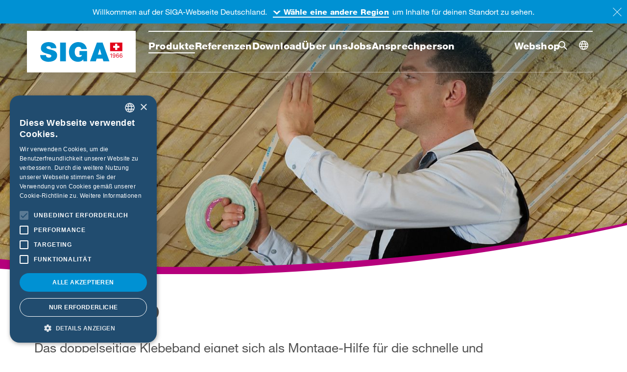

--- FILE ---
content_type: text/html;charset=UTF-8
request_url: https://www.siga.swiss/de_de/produkte/twinet
body_size: 17191
content:
<!DOCTYPE html><html lang="de" dir="ltr">
<!--
This website is powered by Neos, the Open Source Content Application Platform licensed under the GNU/GPL.
Neos is based on Flow, a powerful PHP application framework licensed under the MIT license.

More information and contribution opportunities at https://www.neos.io
-->
<head><meta charset="UTF-8" /><title>Twinet® | Das Doppelklebeband zum Montieren von Bahnen | SIGA</title><meta name="description" content="Twinet® | Das Doppelkleband mit reissfestem Trennstreifen für die Montage von Bahnen im Innen- und Aussenbereich. Bestelle jetzt online im SIGA-Webshop!" /><meta name="keywords" content="doppelklebeband" /><meta name="robots" content="index,follow" /><link rel="canonical" href="https://www.siga.swiss/global_en/products/twinet" /><link rel="alternate" hreflang="x-default" href="https://www.siga.swiss/global_en/products/twinet" /><link rel="alternate" hreflang="en" href="https://www.siga.swiss/global_en/products/twinet" /><link rel="alternate" hreflang="fr" href="https://www.siga.swiss/global_fr/produits/twinet" /><link rel="alternate" hreflang="de-BE" href="https://www.siga.swiss/be_de/produkte/twinet-1" /><link rel="alternate" hreflang="fr-BE" href="https://www.siga.swiss/be_fr/produits/twinet" /><link rel="alternate" hreflang="nl-BE" href="https://www.siga.swiss/be_nl/producten/twinet" /><link rel="alternate" hreflang="cs-CZ" href="https://www.siga.swiss/cz_cs/produkty/twinet" /><link rel="alternate" hreflang="de-DE" href="https://www.siga.swiss/de_de/produkte/twinet" /><link rel="alternate" hreflang="et-EE" href="https://www.siga.swiss/ee_et/tooted/twinet" /><link rel="alternate" hreflang="fr-FR" href="https://www.siga.swiss/fr_fr/produits/twinet" /><link rel="alternate" hreflang="en-IE" href="https://www.siga.swiss/ie_en/products/twinet" /><link rel="alternate" hreflang="it-IT" href="https://www.siga.swiss/it_it/prodotti/twinet" /><link rel="alternate" hreflang="lv-LV" href="https://www.siga.swiss/lv_lv/produkti/twinet" /><link rel="alternate" hreflang="lt-LT" href="https://www.siga.swiss/lt_lt/produktai/twinet" /><link rel="alternate" hreflang="nl-NL" href="https://www.siga.swiss/nl_nl/producten/twinet" /><link rel="alternate" hreflang="no-NO" href="https://www.siga.swiss/no_no/produkter/twinet" /><link rel="alternate" hreflang="de-AT" href="https://www.siga.swiss/at_de/produkte/twinet-1" /><link rel="alternate" hreflang="pl-PL" href="https://www.siga.swiss/pl_pl/produkty/twinet" /><link rel="alternate" hreflang="sv-SE" href="https://www.siga.swiss/se_sv/produkter/twinet" /><link rel="alternate" hreflang="de-CH" href="https://www.siga.swiss/ch_de/produkte/twinet" /><link rel="alternate" hreflang="fr-CH" href="https://www.siga.swiss/ch_fr/produits/twinet" /><link rel="alternate" hreflang="it-CH" href="https://www.siga.swiss/ch_it/prodotti/twinet" /><link rel="alternate" hreflang="sk-SK" href="https://www.siga.swiss/sk_sk/produkty/twinet" /><link rel="alternate" hreflang="en-GB" href="https://www.siga.swiss/gb_en/products/twinet" /><meta name="twitter:card" content="summary" /><meta name="twitter:title" content="Twinet® | Das Doppelklebeband zum Montieren von Bahnen" /><meta name="twitter:description" content="Twinet® | Das Doppelkleband mit reissfestem Trennstreifen für die Montage von Bahnen im Innen- und Aussenbereich. Bestelle jetzt online im SIGA-Webshop!" /><meta name="twitter:url" content="https://www.siga.swiss/de_de/produkte/twinet" /><meta name="twitter:image" content="https://www.siga.swiss/_Resources/Persistent/e/1/5/0/e150ce41c222a036db8156d7b34247479c7e496a/Twinet_Key_Visual-600x240.jpg" /><meta property="og:type" content="website" /><meta property="og:title" content="Twinet® | Das Doppelklebeband zum Montieren von Bahnen" /><meta property="og:site_name" content="Dampfbremsen, Klebebänder, Kleb- und Dichtstoffe" /><meta property="og:locale" content="de" /><meta property="og:description" content="Twinet® | Das Doppelkleband mit reissfestem Trennstreifen für die Montage von Bahnen im Innen- und Aussenbereich. Bestelle jetzt online im SIGA-Webshop!" /><meta property="og:url" content="https://www.siga.swiss/de_de/produkte/twinet" /><meta property="og:image" content="https://www.siga.swiss/_Resources/Persistent/0/8/e/a/08ea7f5c0a85815677d0ac5fede5cad2a6815b41/Twinet_Key_Visual-1200x480.jpg" /><meta property="og:image:width" content="1200" /><meta property="og:image:height" content="480" /><meta property="og:image:alt" content="Twinet_Key_Visual.jpg" /><script type="application/ld+json">{"@context":"http:\/\/schema.org\/","@type":"BreadcrumbList","itemListElement":[{"@type":"ListItem","position":1,"name":"Home","item":"https:\/\/www.siga.swiss\/de_de"},{"@type":"ListItem","position":2,"name":"Produkte","item":"https:\/\/www.siga.swiss\/de_de\/produkte"},{"@type":"ListItem","position":3,"name":"Twinet(r)","item":"https:\/\/www.siga.swiss\/de_de\/produkte\/twinet"}]}</script><script type="application/ld+json">{"@context":"http:\/\/schema.org\/","@type":"WebSite","name":"SIGA-Website","url":"https:\/\/www.siga.swiss\/de_de"}</script><script type="text/javascript" charset="UTF-8" data-cs-lang="de" src="//cdn.cookie-script.com/s/d30ad1e57fd5563e586c3db7354de331.js"></script><!-- Google Tag Manager --><script>(function(w,d,s,l,i){w[l]=w[l]||[];w[l].push({'gtm.start':new Date().getTime(),event:'gtm.js'});var f=d.getElementsByTagName(s)[0],j=d.createElement(s),dl=l!='dataLayer'?'&l='+l:'';j.async=true;j.src='https://www.googletagmanager.com/gtm.js?id='+i+dl;f.parentNode.insertBefore(j,f);})(window,document,'script','dataLayer','GTM-MXFWL8H');</script><!-- End Google Tag Manager --><meta name="viewport" content="width=device-width, initial-scale=1" /><meta http-equiv="x-ua-compatible" content="ie=edge" /><link rel="stylesheet" href="https://www.siga.swiss/_Resources/Static/Packages/Internezzo.Neos/Css/Styles.css?bust=33a41d28" media="all" /><script type="text/javascript">var MTIProjectId="1bdff70f-3d60-4323-85f2-6cd9c2d41648";
            (function() {
            var mtiTracking = document.createElement("script");
            mtiTracking.type="text/javascript";
            mtiTracking.async="true";
            mtiTracking.src="/_Resources/Static/Packages/Internezzo.Neos/Js/mtiFontTrackingCode.js";
            (document.getElementsByTagName("head")[0]||document.getElementsByTagName("body")[0]).appendChild( mtiTracking );
            })();</script><script type="application/json" id="internezzoAriConfig">{"minImageWidth":50,"maxImageWidth":6000,"imageWidthRanges":{"smallImages":{"start":50,"end":1000,"interval":10},"largeImages":{"start":1001,"end":4000,"interval":100}}}</script><link rel="apple-touch-icon" sizes="180x180" href="https://www.siga.swiss/_Resources/Static/Packages/Internezzo.Neos/Favicon/apple-touch-icon.png?bust=0e4042d1" /><link rel="icon" sizes="32x32" href="https://www.siga.swiss/_Resources/Static/Packages/Internezzo.Neos/Favicon/favicon-32x32.png?bust=ab2ba6bb" /><link rel="icon" sizes="16x16" href="https://www.siga.swiss/_Resources/Static/Packages/Internezzo.Neos/Favicon/favicon-16x16.png?bust=7a93d8c7" /><link rel="manifest" href="https://www.siga.swiss/_Resources/Static/Packages/Internezzo.Neos/Favicon/site.webmanifest?bust=536f4b2a" /><link rel="mask-icon" href="https://www.siga.swiss/_Resources/Static/Packages/Internezzo.Neos/Favicon/safari-pinned-tab.svg?bust=94957378" color="#0091d3" /><link rel="shortcut icon" type="image/x-icon" href="https://www.siga.swiss/_Resources/Static/Packages/Internezzo.Neos/Favicon/favicon.ico?bust=bdb1fdff" /><meta content="SIGA" name="apple-mobile-web-app-title" /><meta content="SIGA" name="application-name" /><meta name="msapplication-TileColor" content="#0091d3" /><meta name="msapplication-config" content="https://www.siga.swiss/_Resources/Static/Packages/Internezzo.Neos/Favicon/browserconfig.xml?bust=256b305a" /><meta name="theme-color" content="#0091d3" /><script type="application/ld+json">{
"@context": "http://schema.org",
"@id": "https://www.siga.swiss/#organization",
"@type": "Organization",
"name": "SIGA",
"url": "https://www.siga.swiss",
"logo": "https://www.siga.swiss/_Resources/Persistent/0c68fd209510f94a32df7c57a8edcd058f2497fd/SIGA_Logo.svg",
"address": {
 "@type": "PostalAddress",
 "streetAddress": "Willy-Brandt-Platz 2",
 "addressLocality": "Schönefeld",
 "addressRegion": "DE",
 "postalCode": "12529",
 "addressCountry": "DE"
 },
"contactPoint": [
{ "@type": "ContactPoint", "telephone": "+49 30 220 270 00", "contactType": "sales", "areaServed": ["DE"], "availableLanguage": ["DE"] }
,
{ "@type": "ContactPoint", "telephone": "+49 30 220 270 00", "contactType": "customer support", "areaServed": ["DE"], "availableLanguage": ["DE"] }
],
"sameAs": [
"https://webshop.siga.swiss",
"https://www.youtube.com/user/SIGAServicesAG",
"https://www.linkedin.com/company/sigaswiss",
"https://www.facebook.com/siga.swiss",
"https://twitter.com/SIGA_swiss"
]
}
 </script></head><body class data-siga-currentcountry="de" data-siga-currentlanguage="de" data-siga-dimensionnotification-detectdimensionuri="/detectdimensions"><!-- Google Tag Manager (noscript) --><noscript><iframe src="https://www.googletagmanager.com/ns.html?id=GTM-MXFWL8H" height="0" width="0" style="display:none;visibility:hidden"></iframe></noscript><!-- End Google Tag Manager (noscript) --><div class="body__content" id="productFamilyPage"><header data-siga-header><div class="container"><div class="row header__row"><div class="wrapper--logo" data-siga-header-logo><svg class="svg-logo" xmlns="http://www.w3.org/2000/svg"><symbol viewBox="0 0 222 86" id="siga-logo">
	<path fill="#fff" d="M.479.078H221.52v85.844H.479z"/>
	<path fill="#0090d1" d="M144.89 48.6l3.71-11.821h.106l3.439 11.821zm-16.175 13.7h11.876l1.719-5.482h12.2l1.61 5.482h12.252L154.4 23.938h-11.552zm-13.314 0h7.468V41.187h-15.688v8.22h5.211c-.59 2.847-3.386 4.246-6.127 4.246-7.145 0-8.65-6.287-8.65-9.888 0-2.632-.269-11.175 7.845-11.175a5.616 5.616 0 0 1 5.59 4.781h11.336c-1.72-9.082-7.844-14.346-17.679-14.346-8.6 0-18.913 5.857-18.913 20.473 0 10.906 6.984 19.719 18.323 19.719 4.245 0 8.275-1.4 10.908-4.838zm-47.7 0H79.52V23.938H67.7zM27.036 49.4c0 12.253 12.572 13.81 16.873 13.81 8.6 0 17.73-3.227 17.73-13.217 0-7.095-5.371-9.512-10.8-11.071-5.371-1.4-10.961-2.15-11.121-4.836 0-2.149 2.633-2.578 4.245-2.578a6.13 6.13 0 0 1 3.493.966 2.859 2.859 0 0 1 1.4 3.063h11.168c-.267-9.3-7.685-12.519-16.012-12.519-7.9 0-15.475 3.816-15.475 12.682 0 7.738 6.931 9.4 13 11.12 6.611 1.879 8.277 2.471 8.277 4.409 0 2.847-2.957 3.49-4.891 3.49-2.2 0-4.782-.485-5.641-2.793a7.55 7.55 0 0 1-.43-2.526z"/>
	<g fill="#e2001a">
		<path d="M188.43 34.623h-4.262v4.265h-3.892v-4.265h-4.263v-3.892h4.263v-4.262h3.892v4.262h4.262zm6.3-10.732h-25.021v17.575h25.025z"/>
		<path d="M171.917 54.7v-6.084h-2.2V47.8a5.48 5.48 0 0 0 .838-.065 2.329 2.329 0 0 0 .737-.246 1.68 1.68 0 0 0 .556-.493 1.836 1.836 0 0 0 .311-.789h.778V54.7zM176.61 53.609a1.7 1.7 0 0 0 1.054.336 1.52 1.52 0 0 0 1.4-.81 5.4 5.4 0 0 0 .515-2.471l-.024-.025a2.153 2.153 0 0 1-.814.855 2.178 2.178 0 0 1-1.15.318 2.97 2.97 0 0 1-1.15-.209 2.36 2.36 0 0 1-.843-.58 2.441 2.441 0 0 1-.516-.9 3.678 3.678 0 0 1-.173-1.15 2.983 2.983 0 0 1 .2-1.119 2.534 2.534 0 0 1 .575-.875 2.6 2.6 0 0 1 .886-.567 2.983 2.983 0 0 1 1.125-.2 3.378 3.378 0 0 1 1.125.186 2.145 2.145 0 0 1 .923.641 3.329 3.329 0 0 1 .628 1.24 7.126 7.126 0 0 1 .234 1.991 6.693 6.693 0 0 1-.7 3.384 2.413 2.413 0 0 1-2.245 1.179 2.845 2.845 0 0 1-1.772-.538 2.187 2.187 0 0 1-.8-1.641h1.017a1.3 1.3 0 0 0 .505.955zm2.676-5.3a1.9 1.9 0 0 0-.335-.618 1.575 1.575 0 0 0-.544-.424 1.755 1.755 0 0 0-.755-.156 1.643 1.643 0 0 0-.772.167 1.452 1.452 0 0 0-.515.451 1.929 1.929 0 0 0-.287.638 3.124 3.124 0 0 0-.09.756 1.824 1.824 0 0 0 .126.67 1.879 1.879 0 0 0 .347.574 1.63 1.63 0 0 0 .526.4 1.515 1.515 0 0 0 .677.15 1.689 1.689 0 0 0 .719-.15 1.659 1.659 0 0 0 .551-.405 1.782 1.782 0 0 0 .346-.6 2.113 2.113 0 0 0 .12-.712 2.345 2.345 0 0 0-.114-.745zM186.26 47.453a1.389 1.389 0 0 0-.982-.346 1.616 1.616 0 0 0-1.041.317 2.195 2.195 0 0 0-.617.8 3.914 3.914 0 0 0-.305 1.047 8.6 8.6 0 0 0-.1 1.057l.024.023a2.182 2.182 0 0 1 .892-.85 2.986 2.986 0 0 1 2.323-.054 2.281 2.281 0 0 1 .814.58 2.628 2.628 0 0 1 .509.873 3.231 3.231 0 0 1 .179 1.089 3.508 3.508 0 0 1-.144.973 2.6 2.6 0 0 1-.472.914 2.533 2.533 0 0 1-.874.683 3.033 3.033 0 0 1-1.347.269 2.687 2.687 0 0 1-1.521-.384 2.6 2.6 0 0 1-.886-.981 4.067 4.067 0 0 1-.413-1.317 9.87 9.87 0 0 1-.1-1.388 9.392 9.392 0 0 1 .15-1.7 4.582 4.582 0 0 1 .509-1.453 2.825 2.825 0 0 1 .958-1.019 2.76 2.76 0 0 1 1.508-.384 2.417 2.417 0 0 1 1.676.558 2.342 2.342 0 0 1 .719 1.609H186.7a1.469 1.469 0 0 0-.44-.916zm-1.844 2.835a1.626 1.626 0 0 0-.55.405 1.676 1.676 0 0 0-.341.611 2.427 2.427 0 0 0-.114.75 2.279 2.279 0 0 0 .119.741 1.768 1.768 0 0 0 .341.6 1.641 1.641 0 0 0 .551.4 1.789 1.789 0 0 0 .749.15 1.711 1.711 0 0 0 .737-.15 1.526 1.526 0 0 0 .532-.414 1.874 1.874 0 0 0 .33-.6 2.24 2.24 0 0 0 .113-.712 2.7 2.7 0 0 0-.1-.749 1.658 1.658 0 0 0-.317-.61 1.613 1.613 0 0 0-.539-.413 1.718 1.718 0 0 0-.754-.154 1.782 1.782 0 0 0-.757.145zM193.277 47.453a1.389 1.389 0 0 0-.982-.346 1.619 1.619 0 0 0-1.042.317 2.205 2.205 0 0 0-.617.8 3.913 3.913 0 0 0-.3 1.047 8.41 8.41 0 0 0-.1 1.057l.024.023a2.176 2.176 0 0 1 .892-.85 2.984 2.984 0 0 1 2.322-.054 2.264 2.264 0 0 1 .814.58 2.611 2.611 0 0 1 .509.873 3.207 3.207 0 0 1 .18 1.089 3.546 3.546 0 0 1-.144.973 2.6 2.6 0 0 1-.473.914 2.52 2.52 0 0 1-.873.683 3.037 3.037 0 0 1-1.348.269 2.686 2.686 0 0 1-1.52-.384 2.592 2.592 0 0 1-.886-.981 4.068 4.068 0 0 1-.414-1.317 9.865 9.865 0 0 1-.1-1.388 9.484 9.484 0 0 1 .149-1.7 4.608 4.608 0 0 1 .51-1.453 2.825 2.825 0 0 1 .958-1.019 2.755 2.755 0 0 1 1.508-.384 2.418 2.418 0 0 1 1.676.558 2.351 2.351 0 0 1 .719 1.609h-1.019a1.474 1.474 0 0 0-.443-.916zm-1.844 2.835a1.626 1.626 0 0 0-.55.405 1.678 1.678 0 0 0-.342.611 2.427 2.427 0 0 0-.113.75 2.253 2.253 0 0 0 .119.741 1.768 1.768 0 0 0 .341.6 1.631 1.631 0 0 0 .551.4 1.784 1.784 0 0 0 .748.15 1.708 1.708 0 0 0 .737-.15 1.517 1.517 0 0 0 .532-.414 1.856 1.856 0 0 0 .33-.6 2.24 2.24 0 0 0 .114-.712 2.7 2.7 0 0 0-.1-.749 1.659 1.659 0 0 0-.318-.61 1.6 1.6 0 0 0-.538-.413 1.723 1.723 0 0 0-.755-.154 1.777 1.777 0 0 0-.756.145z"/>
	</g>
	<path fill="#fff" d="M188.429 34.624h-4.262v4.263h-3.892v-4.263h-4.263v-3.893h4.263v-4.262h3.892v4.262h4.262v3.893z"/>
</symbol>
<symbol viewBox="0 0 165 40" id="siga-logo-inverted">
	<g fill="#fff">
		<path d="M158.515 11.657h-4.185v4.187h-3.821v-4.187h-4.184V7.836h4.184V3.651h3.821v4.185h4.185zM164.7 1.121h-24.565v17.254H164.7zM115.768 25.381l3.641-11.608h.1l3.377 11.608zm-15.88 13.451h11.659l1.688-5.381h11.976l1.582 5.381h12.029L125.106 1.167h-11.342zm-13.072 0h7.332V18.1h-15.4v8.071h5.116c-.579 2.795-3.324 4.168-6.015 4.168-7.015 0-8.492-6.173-8.492-9.708 0-2.584-.265-10.971 7.7-10.971a5.513 5.513 0 0 1 5.488 4.694h11.13C91.985 5.439 85.973.27 76.317.27c-8.44 0-18.569 5.751-18.569 20.1 0 10.708 6.857 19.36 17.99 19.36 4.168 0 8.124-1.373 10.709-4.75zm-46.834 0h11.607V1.167H39.982zM.057 26.172C.057 38.2 12.4 39.73 16.623 39.73c8.44 0 17.407-3.168 17.407-12.976 0-6.966-5.274-9.339-10.6-10.87-5.274-1.371-10.762-2.111-10.919-4.747 0-2.11 2.585-2.531 4.167-2.531a6.018 6.018 0 0 1 3.43.948 2.808 2.808 0 0 1 1.37 3.007h10.97C32.186 3.434 24.9.27 16.728.27 8.972.27 1.535 4.016 1.535 12.721c0 7.6 6.805 9.229 12.765 10.918 6.491 1.844 8.126 2.426 8.126 4.328 0 2.8-2.9 3.426-4.8 3.426-2.162 0-4.695-.475-5.538-2.742a7.4 7.4 0 0 1-.422-2.479z"/>
		<path d="M142.3 31.367V25.4h-2.16v-.8a5.4 5.4 0 0 0 .822-.064 2.264 2.264 0 0 0 .724-.242 1.658 1.658 0 0 0 .546-.483 1.8 1.8 0 0 0 .305-.775h.765v8.335zM146.911 30.3a1.666 1.666 0 0 0 1.034.33 1.5 1.5 0 0 0 1.376-.795 5.311 5.311 0 0 0 .5-2.427l-.024-.024a2.178 2.178 0 0 1-1.927 1.151 2.922 2.922 0 0 1-1.129-.2 2.312 2.312 0 0 1-.828-.57 2.378 2.378 0 0 1-.507-.882 3.6 3.6 0 0 1-.17-1.129 2.938 2.938 0 0 1 .2-1.1 2.481 2.481 0 0 1 .565-.859 2.567 2.567 0 0 1 .87-.557 2.938 2.938 0 0 1 1.1-.2 3.309 3.309 0 0 1 1.105.182 2.112 2.112 0 0 1 .906.63 3.267 3.267 0 0 1 .617 1.217 7.007 7.007 0 0 1 .229 1.955 6.577 6.577 0 0 1-.687 3.322 2.373 2.373 0 0 1-2.205 1.158 2.788 2.788 0 0 1-1.739-.529 2.137 2.137 0 0 1-.788-1.611h1a1.271 1.271 0 0 0 .502.938zm2.627-5.207a1.875 1.875 0 0 0-.329-.607 1.551 1.551 0 0 0-.535-.416 1.705 1.705 0 0 0-.741-.154 1.626 1.626 0 0 0-.758.164 1.416 1.416 0 0 0-.505.443 1.863 1.863 0 0 0-.282.627 3.065 3.065 0 0 0-.088.742 1.807 1.807 0 0 0 .123.658 1.86 1.86 0 0 0 .341.563 1.62 1.62 0 0 0 .516.394 1.492 1.492 0 0 0 .665.147 1.665 1.665 0 0 0 .706-.147 1.639 1.639 0 0 0 .541-.4 1.761 1.761 0 0 0 .34-.588 2.081 2.081 0 0 0 .117-.7 2.314 2.314 0 0 0-.111-.729zM156.385 24.253a1.366 1.366 0 0 0-.965-.34 1.587 1.587 0 0 0-1.022.312 2.164 2.164 0 0 0-.606.787 3.856 3.856 0 0 0-.3 1.028 8.468 8.468 0 0 0-.094 1.038l.023.022a2.147 2.147 0 0 1 .876-.834 2.693 2.693 0 0 1 1.2-.258 2.663 2.663 0 0 1 1.075.205 2.235 2.235 0 0 1 .8.569 2.587 2.587 0 0 1 .5.857 3.2 3.2 0 0 1 .176 1.07 3.455 3.455 0 0 1-.142.955 2.543 2.543 0 0 1-.464.9 2.467 2.467 0 0 1-.857.67 2.965 2.965 0 0 1-1.323.265 2.641 2.641 0 0 1-1.493-.377 2.549 2.549 0 0 1-.87-.964 3.993 3.993 0 0 1-.406-1.293 9.634 9.634 0 0 1-.1-1.362 9.322 9.322 0 0 1 .146-1.664 4.535 4.535 0 0 1 .5-1.427 2.773 2.773 0 0 1 .941-1 2.7 2.7 0 0 1 1.481-.377 2.375 2.375 0 0 1 1.645.547 2.3 2.3 0 0 1 .706 1.58h-1a1.448 1.448 0 0 0-.427-.909zm-1.811 2.783a1.614 1.614 0 0 0-.54.4 1.639 1.639 0 0 0-.335.6 2.372 2.372 0 0 0-.112.736 2.231 2.231 0 0 0 .117.728 1.757 1.757 0 0 0 .335.588 1.6 1.6 0 0 0 .541.393 1.739 1.739 0 0 0 .735.148 1.661 1.661 0 0 0 .723-.148 1.5 1.5 0 0 0 .523-.4 1.841 1.841 0 0 0 .324-.6 2.22 2.22 0 0 0 .111-.7 2.642 2.642 0 0 0-.1-.735 1.615 1.615 0 0 0-.312-.6 1.572 1.572 0 0 0-.528-.405 1.677 1.677 0 0 0-.741-.152 1.75 1.75 0 0 0-.741.147zM163.273 24.253a1.362 1.362 0 0 0-.964-.34 1.587 1.587 0 0 0-1.022.312 2.153 2.153 0 0 0-.606.787 3.856 3.856 0 0 0-.3 1.028 8.275 8.275 0 0 0-.094 1.038l.023.022a2.147 2.147 0 0 1 .876-.834 2.933 2.933 0 0 1 2.28-.053 2.222 2.222 0 0 1 .8.569 2.553 2.553 0 0 1 .5.857 3.173 3.173 0 0 1 .177 1.07 3.455 3.455 0 0 1-.142.955 2.543 2.543 0 0 1-.464.9 2.467 2.467 0 0 1-.857.67 2.965 2.965 0 0 1-1.323.265 2.641 2.641 0 0 1-1.493-.377 2.549 2.549 0 0 1-.87-.964 3.993 3.993 0 0 1-.406-1.293 9.634 9.634 0 0 1-.1-1.362 9.322 9.322 0 0 1 .146-1.664 4.486 4.486 0 0 1 .5-1.427 2.773 2.773 0 0 1 .941-1 2.7 2.7 0 0 1 1.48-.377 2.376 2.376 0 0 1 1.646.547 2.309 2.309 0 0 1 .706 1.58h-1a1.444 1.444 0 0 0-.434-.909zm-1.81 2.783a1.6 1.6 0 0 0-.54.4 1.639 1.639 0 0 0-.335.6 2.372 2.372 0 0 0-.112.736 2.231 2.231 0 0 0 .117.728 1.757 1.757 0 0 0 .335.588 1.6 1.6 0 0 0 .541.393 1.739 1.739 0 0 0 .735.148 1.664 1.664 0 0 0 .723-.148 1.5 1.5 0 0 0 .523-.4 1.841 1.841 0 0 0 .324-.6 2.22 2.22 0 0 0 .111-.7 2.679 2.679 0 0 0-.1-.735 1.615 1.615 0 0 0-.312-.6 1.572 1.572 0 0 0-.528-.405 1.683 1.683 0 0 0-.741-.152 1.75 1.75 0 0 0-.741.147z"/>
	</g>
</symbol></svg>
<a href="/de_de" title="Zur Startseite SIGA"><svg class="svg-header-logo"><use class="logo__mainNav--default" xlink:href="#siga-logo" /><use class="logo__mainNav--open" xlink:href="#siga-logo-inverted" /></svg></a></div><button class="btn btn-primary search--toggle"><span class="sr-only">Suche umschalten</span></button><aside class="searchview d-print-none" role="search"><h2 class="sr-only">Diese Webseite durchsuchen</h2><div class="searchview__content"><form action="/de_de/search-results#result" class="form-inline searchbox"><div class="form-group"><label class="sr-only" for="searchbox__input" id="searchbox__label">Suche</label><input aria-labelledby="searchbox__label" class="form-control" id="searchbox__input" name="search" placeholder="Suchbegriff" type="text" autocomplete="off" autocorrect="off" autocapitalize="off" spellcheck="false" /></div><button class="btn btn-primary searchbox__button--submit" role="button" type="submit"><span class="searchbox__button--submit-label sr-only">Suche starten</span></button></form><button class="search--reset"><span class="sr-only"></span></button><button class="search--close"><span class="sr-only"></span></button></div></aside><button class="mainNav--toggle"><span></span><span class="sr-only">Hauptnavigation</span></button><div class="wrapper--headernav"><nav class="mainNav--wrapper"><ul id="mainNav" class="clearfix"><li class="active"><a href="/de_de/produkte"><span class="nav--text">Produkte</span></a><div class="siga__flyout siga__flyout--products" role="menu" data-siga-flyout data-siga-productflyout><div class="siga__flyout--arrow siga__flyout--arrow-products" data-siga-flyout-arrow></div><div class="row"><div class="col-3 col__filter" data-siga-flyout-filter-col><div class="col__scroll--wrapper"><ul class="mainnav__filter"><li class="mainnav__filter--item"><span class="mainnav__filter--text">Kategorien</span><ul class="mainnav__subfilter" data-siga-productflyout-filter data-siga-productflyout-filter-productcategories><li class="mainnav__subfilter--item" data-siga-productflyout-filter-identifier="b12d3538-f46c-4fab-88c4-9803b89c68ca"><span class="mainnav__subfilter--text">Bahnen</span></li><li class="mainnav__subfilter--item" data-siga-productflyout-filter-identifier="fd766b79-1a86-403b-8df4-65eafaf20372"><span class="mainnav__subfilter--text">Klebebänder</span></li><li class="mainnav__subfilter--item" data-siga-productflyout-filter-identifier="6542813d-e8ab-4c94-86ed-c5117cf936ba"><span class="mainnav__subfilter--text">Klebe- und Dichtmassen</span></li><li class="mainnav__subfilter--item" data-siga-productflyout-filter-identifier="09671b5d-1b08-430c-b4a2-9fea00bf46ea"><span class="mainnav__subfilter--text">Primer</span></li><li class="mainnav__subfilter--item" data-siga-productflyout-filter-identifier="74c7ad34-1d79-4167-a7b8-cf5fa3b480ec"><span class="mainnav__subfilter--text">Ausstattungen</span></li></ul></li><li class="mainnav__filter--item"><span class="mainnav__filter--text">Anwendungen</span><ul class="mainnav__subfilter" data-siga-productflyout-filter data-siga-productflyout-filter-applications><li class="mainnav__subfilter--item" data-siga-productflyout-filter-identifier="814ad11d-4ebc-4977-a026-30e3f2f08070"><span class="mainnav__subfilter--text">Dach Innen</span></li><li class="mainnav__subfilter--item" data-siga-productflyout-filter-identifier="02b02b32-e59c-49a8-aa1f-1990f1a242a0"><span class="mainnav__subfilter--text">Dach Aussen</span></li><li class="mainnav__subfilter--item" data-siga-productflyout-filter-identifier="b0cab812-59c6-462b-bce4-bfa79d289c28"><span class="mainnav__subfilter--text">Holzbau Innen</span></li><li class="mainnav__subfilter--item" data-siga-productflyout-filter-identifier="6ef94e26-5ea1-4096-946b-a257e0fa4371"><span class="mainnav__subfilter--text">Holzbau Aussen</span></li><li class="mainnav__subfilter--item" data-siga-productflyout-filter-identifier="5d0522f1-b04e-48c7-852e-07bd8072f225"><span class="mainnav__subfilter--text">Massivbau Innen</span></li><li class="mainnav__subfilter--item" data-siga-productflyout-filter-identifier="e0985326-495d-4b17-8ab3-e81b8a4498dd"><span class="mainnav__subfilter--text">Massivbau Aussen</span></li></ul></li></ul></div></div><div class="col-9 col__navitems col__products"><div class="col__scroll--wrapper"><ul class="row" data-siga-productflyout-products><li data-productcategories="[&quot;b12d3538-f46c-4fab-88c4-9803b89c68ca&quot;]" data-applications="[&quot;814ad11d-4ebc-4977-a026-30e3f2f08070&quot;,&quot;b0cab812-59c6-462b-bce4-bfa79d289c28&quot;,&quot;5d0522f1-b04e-48c7-852e-07bd8072f225&quot;]" class="col-md-3 mainNav__item mainNav__item--product level2"><a href="/de_de/produkte/majrex"><div class="mainNav__image"><div class="img-ari--responsive" data-ari-respectheight data-ari-params="{'id':'852662ca-8fc9-48b5-844a-b0a41e7b30b6','name':'flyout_product_image_majrex.jpg','title':'','alt':'','hash':'3780b078c6fa66c7b6d4a761e71cefd317420d1d','maxwidth':'3057','originalwidth':'3057','originalheight':'1320'}"></div></div><div class="mainNav__text">Majrex<sup>&reg;</sup></div></a></li><li data-productcategories="[&quot;b12d3538-f46c-4fab-88c4-9803b89c68ca&quot;]" data-applications="[&quot;814ad11d-4ebc-4977-a026-30e3f2f08070&quot;,&quot;b0cab812-59c6-462b-bce4-bfa79d289c28&quot;]" class="col-md-3 mainNav__item mainNav__item--product level2"><a href="/de_de/produkte/majpell"><div class="mainNav__image"><div class="img-ari--responsive" data-ari-respectheight data-ari-params="{'id':'f92d5d48-2fbd-4221-a4b1-72f3918bc594','name':'flyout_product_image_majpell.jpg','title':'','alt':'','hash':'c4c3f8919903475cd9442d2ef772c6203468681f','maxwidth':'3057','originalwidth':'3057','originalheight':'1320'}"></div></div><div class="mainNav__text">Majpell<sup>&reg;</sup></div></a></li><li data-productcategories="[&quot;b12d3538-f46c-4fab-88c4-9803b89c68ca&quot;]" data-applications="[&quot;02b02b32-e59c-49a8-aa1f-1990f1a242a0&quot;]" class="col-md-3 mainNav__item mainNav__item--product level2"><a href="/de_de/produkte/majcoat"><div class="mainNav__image"><div class="img-ari--responsive" data-ari-respectheight data-ari-params="{'id':'d1ce7a7b-6b75-410b-8022-e30fa6e08ac2','name':'flyout_product_image_majcoat.jpg','title':'','alt':'','hash':'020f278f9c7d948c66cd11b8f78f007eaa10f11b','maxwidth':'3057','originalwidth':'3057','originalheight':'1320'}"></div></div><div class="mainNav__text">Majcoat<sup>&reg;</sup></div></a></li><li data-productcategories="[&quot;b12d3538-f46c-4fab-88c4-9803b89c68ca&quot;]" data-applications="[&quot;6ef94e26-5ea1-4096-946b-a257e0fa4371&quot;]" class="col-md-3 mainNav__item mainNav__item--product level2"><a href="/de_de/produkte/majvest"><div class="mainNav__image"><div class="img-ari--responsive" data-ari-respectheight data-ari-params="{'id':'6abb1d57-1092-4150-9d71-def03d7f5cbb','name':'SIGA_Majvest_200_SOB_packshot_A_Flyout.png','title':'','alt':'','hash':'91dcb96d912a20a6bde3e6747c8972b265c4dd28','maxwidth':'7945','originalwidth':'7945','originalheight':'3430'}"></div></div><div class="mainNav__text">Majvest<sup>&reg;</sup></div></a></li><li data-productcategories="[&quot;b12d3538-f46c-4fab-88c4-9803b89c68ca&quot;]" data-applications="[&quot;6ef94e26-5ea1-4096-946b-a257e0fa4371&quot;,&quot;b0cab812-59c6-462b-bce4-bfa79d289c28&quot;]" class="col-md-3 mainNav__item mainNav__item--product level2"><a href="/de_de/produkte/wetguard"><div class="mainNav__image"><div class="img-ari--responsive" data-ari-respectheight data-ari-params="{'id':'eb581e08-91ac-4cf5-bedd-2ac22e0342df','name':'SIGA_Wetguard_flyout_product_image.jpg','title':'','alt':'','hash':'d2d78844767f574af774bbaefd65acfaf26c344c','maxwidth':'3057','originalwidth':'3057','originalheight':'1320'}"></div></div><div class="mainNav__text">Wetguard<sup>&reg;</sup></div></a></li><li data-productcategories="[&quot;fd766b79-1a86-403b-8df4-65eafaf20372&quot;]" data-applications="[&quot;814ad11d-4ebc-4977-a026-30e3f2f08070&quot;,&quot;b0cab812-59c6-462b-bce4-bfa79d289c28&quot;]" class="col-md-3 mainNav__item mainNav__item--product level2"><a href="/de_de/produkte/sicrall"><div class="mainNav__image"><div class="img-ari--responsive" data-ari-respectheight data-ari-params="{'id':'5c00c07b-5521-4ee8-a2ff-34533c783cc0','name':'flyout_product_image_sicrall.jpg','title':'','alt':'','hash':'e4e9092c5f1308892a4fd2ecd306016c9e3fcdf1','maxwidth':'3057','originalwidth':'3057','originalheight':'1320'}"></div></div><div class="mainNav__text">Sicrall<sup>&reg;</sup></div></a></li><li data-productcategories="[&quot;fd766b79-1a86-403b-8df4-65eafaf20372&quot;]" data-applications="[&quot;814ad11d-4ebc-4977-a026-30e3f2f08070&quot;]" class="col-md-3 mainNav__item mainNav__item--product level2"><a href="/de_de/produkte/rissan"><div class="mainNav__image"><div class="img-ari--responsive" data-ari-respectheight data-ari-params="{'id':'1c24e22d-2a05-4179-9f71-b9cd4600b7f1','name':'flyout_product_image_rissan.jpg','title':'','alt':'','hash':'47d537f02d6d2a12413d795c80a09102a080deca','maxwidth':'3057','originalwidth':'3057','originalheight':'1320'}"></div></div><div class="mainNav__text">Rissan<sup>&reg;</sup></div></a></li><li data-productcategories="[&quot;6542813d-e8ab-4c94-86ed-c5117cf936ba&quot;]" data-applications="[&quot;5d0522f1-b04e-48c7-852e-07bd8072f225&quot;,&quot;e0985326-495d-4b17-8ab3-e81b8a4498dd&quot;,&quot;814ad11d-4ebc-4977-a026-30e3f2f08070&quot;,&quot;02b02b32-e59c-49a8-aa1f-1990f1a242a0&quot;]" class="col-md-3 mainNav__item mainNav__item--product level2"><a href="/de_de/produkte/primur"><div class="mainNav__image"><div class="img-ari--responsive" data-ari-respectheight data-ari-params="{'id':'0cf15ddc-6e18-4a22-b0a1-3e75d4a56005','name':'flyout_product_image_primur.jpg','title':'','alt':'','hash':'c4e3902423785d4c8599e86ddbcb02b948d5a166','maxwidth':'3057','originalwidth':'3057','originalheight':'1320'}"></div></div><div class="mainNav__text">Primur<sup>&reg;</sup></div></a></li><li data-productcategories="[&quot;fd766b79-1a86-403b-8df4-65eafaf20372&quot;]" data-applications="[&quot;02b02b32-e59c-49a8-aa1f-1990f1a242a0&quot;,&quot;814ad11d-4ebc-4977-a026-30e3f2f08070&quot;,&quot;6ef94e26-5ea1-4096-946b-a257e0fa4371&quot;]" class="col-md-3 mainNav__item mainNav__item--product level2"><a href="/de_de/produkte/wigluv"><div class="mainNav__image"><div class="img-ari--responsive" data-ari-respectheight data-ari-params="{'id':'4615f7b7-1c15-4b9a-a584-1ed5799869fd','name':'flyout_product_image_wigluv.jpg','title':'','alt':'','hash':'86c713d73b2fa969987c4418a22abf0d5a4f787f','maxwidth':'3057','originalwidth':'3057','originalheight':'1320'}"></div></div><div class="mainNav__text">Wigluv<sup>&reg;</sup></div></a></li><li data-productcategories="[&quot;fd766b79-1a86-403b-8df4-65eafaf20372&quot;]" data-applications="[&quot;5d0522f1-b04e-48c7-852e-07bd8072f225&quot;,&quot;e0985326-495d-4b17-8ab3-e81b8a4498dd&quot;,&quot;6ef94e26-5ea1-4096-946b-a257e0fa4371&quot;,&quot;b0cab812-59c6-462b-bce4-bfa79d289c28&quot;]" class="col-md-3 mainNav__item mainNav__item--product level2"><a href="/de_de/produkte/fentrim"><div class="mainNav__image"><div class="img-ari--responsive" data-ari-respectheight data-ari-params="{'id':'a5551d96-f490-4159-a341-1c7bca7489a5','name':'flyout_product_image_fentrim.jpg','title':'','alt':'','hash':'429ccf91302e2e2c73b36e42574e7118f478eeea','maxwidth':'3057','originalwidth':'3057','originalheight':'1320'}"></div></div><div class="mainNav__text">Fentrim<sup>&reg;</sup></div></a></li><li data-productcategories="[&quot;fd766b79-1a86-403b-8df4-65eafaf20372&quot;]" data-applications="[&quot;814ad11d-4ebc-4977-a026-30e3f2f08070&quot;,&quot;b0cab812-59c6-462b-bce4-bfa79d289c28&quot;]" class="col-md-3 mainNav__item mainNav__item--product level2"><a href="/de_de/produkte/corvum"><div class="mainNav__image"><div class="img-ari--responsive" data-ari-respectheight data-ari-params="{'id':'8bb6ca0b-9ec8-49ca-9c8f-4850e4483926','name':'flyout_product_image_corvum.jpg','title':'','alt':'','hash':'071e8166f9321e644a157359715ba68793c4a1e3','maxwidth':'3057','originalwidth':'3057','originalheight':'1320'}"></div></div><div class="mainNav__text">Corvum<sup>&reg;</sup></div></a></li><li data-productcategories="[&quot;6542813d-e8ab-4c94-86ed-c5117cf936ba&quot;]" data-applications="[&quot;5d0522f1-b04e-48c7-852e-07bd8072f225&quot;,&quot;e0985326-495d-4b17-8ab3-e81b8a4498dd&quot;]" class="col-md-3 mainNav__item mainNav__item--product level2"><a href="/de_de/produkte/meltell"><div class="mainNav__image"><div class="img-ari--responsive" data-ari-respectheight data-ari-params="{'id':'3559181e-66ed-4fba-b8f2-c6d9c87792c5','name':'flyout_product_image_meltell.jpg','title':'','alt':'','hash':'aac08c904534f14e96f4c05f1dea2f95b6e2a523','maxwidth':'3057','originalwidth':'3057','originalheight':'1320'}"></div></div><div class="mainNav__text">Meltell<sup>&reg;</sup></div></a></li><li data-productcategories="[&quot;09671b5d-1b08-430c-b4a2-9fea00bf46ea&quot;]" data-applications="[&quot;02b02b32-e59c-49a8-aa1f-1990f1a242a0&quot;,&quot;5d0522f1-b04e-48c7-852e-07bd8072f225&quot;]" class="col-md-3 mainNav__item mainNav__item--product level2"><a href="/de_de/produkte/dockskin"><div class="mainNav__image"><div class="img-ari--responsive" data-ari-respectheight data-ari-params="{'id':'a07214a6-51ca-42ed-839f-d514b9c25daf','name':'flyout_product_image_dockskin.jpg','title':'','alt':'','hash':'a77068ee825abe23fbe07e197482595ad831336b','maxwidth':'3057','originalwidth':'3057','originalheight':'1320'}"></div></div><div class="mainNav__text">Dockskin<sup>&reg;</sup></div></a></li><li data-productcategories="[&quot;fd766b79-1a86-403b-8df4-65eafaf20372&quot;]" data-applications="[&quot;814ad11d-4ebc-4977-a026-30e3f2f08070&quot;,&quot;b0cab812-59c6-462b-bce4-bfa79d289c28&quot;,&quot;5d0522f1-b04e-48c7-852e-07bd8072f225&quot;,&quot;02b02b32-e59c-49a8-aa1f-1990f1a242a0&quot;]" class="col-md-3 mainNav__item mainNav__item--product level2  current"><a href="/de_de/produkte/twinet"><div class="mainNav__image"><div class="img-ari--responsive" data-ari-respectheight data-ari-params="{'id':'c00c74e8-0ff6-4a98-bd3c-81e40c2ec362','name':'product_twinet.jpg','title':'','alt':'','hash':'35796c08f262cac005955bde00d2509f0af53da3','maxwidth':'3057','originalwidth':'3057','originalheight':'1320'}"></div></div><div class="mainNav__text">Twinet<sup>&reg;</sup></div></a></li><li data-productcategories="[&quot;6542813d-e8ab-4c94-86ed-c5117cf936ba&quot;,&quot;fd766b79-1a86-403b-8df4-65eafaf20372&quot;,&quot;74c7ad34-1d79-4167-a7b8-cf5fa3b480ec&quot;]" data-applications="[&quot;02b02b32-e59c-49a8-aa1f-1990f1a242a0&quot;]" class="col-md-3 mainNav__item mainNav__item--product level2"><a href="/de_de/produkte/accessories"><div class="mainNav__image"><div class="img-ari--responsive" data-ari-respectheight data-ari-params="{'id':'d9863fea-e816-4c6f-87ac-cd208f6259b2','name':'SIGA_Majcoat_350_120mm_Flyout_3060x1320.png','title':'','alt':'','hash':'d8d9bd46d4e60c4f20243f50098bd2539820abf8','maxwidth':'3057','originalwidth':'3057','originalheight':'1320'}"></div></div><div class="mainNav__text">Zubehör</div></a></li><li data-productcategories="[&quot;74c7ad34-1d79-4167-a7b8-cf5fa3b480ec&quot;]" data-applications="[]" class="col-md-3 mainNav__item mainNav__item--product level2"><a href="/de_de/produkte/tools"><div class="mainNav__image"><div class="img-ari--responsive" data-ari-respectheight data-ari-params="{'id':'a322a866-4633-4efd-80de-876f062a6b40','name':'flyout_product_image_tools.jpg','title':'','alt':'','hash':'58100408980fe2f8bbee6c0b38ca4bef64bfd518','maxwidth':'3057','originalwidth':'3057','originalheight':'1320'}"></div></div><div class="mainNav__text">Verarbeitungs&shy;geräte</div></a></li></ul></div><div class="btn btn--secondary btn--default"><p class="btn--linked"><a href="/de_de/produkte">Alle Produkte anzeigen</a></p></div></div></div><div class="siga__flyout--close" data-siga-flyout-close><span></span></div></div></li><li><a href="/de_de/referenzen"><span class="nav--text">Referenzen</span></a><div class="siga__flyout" role="menu" data-siga-flyout><div class="siga__flyout--arrow" data-siga-flyout-arrow></div><div class="row"><div class="col-12 col__navitems"><div class="col__scroll--wrapper"><ul class="row"><li class="col-md-3 mainNav__item level2"><a href="/de_de/referenzen/wohnbau"><div class="mainNav__image"><div class="img-ari--responsive" data-ari-params="{'id':'dd37df5b-3305-41d9-a40b-fab20736dbca','name':'SIGA_project_Tillamook_Row_net_zero_community_Portland_OR.jpg','title':'','alt':'','hash':'f5b588e1243d94b21b766f6d87e8d4f87a8426d1','maxwidth':'2000','originalwidth':'2000','originalheight':'1110'}" style="padding-bottom: 55.5%"></div></div><div class="mainNav__text">Wohnbau</div></a></li><li class="col-md-3 mainNav__item level2"><a href="/de_de/referenzen/gewerbebau"><div class="mainNav__image"><div class="img-ari--responsive" data-ari-params="{'id':'c7eb28cb-8ea8-4da3-89b7-d6e9653c86f3','name':'SIGA_Preola_720x400.jpg','title':'','alt':'','hash':'f4e6f20b64160ff1704771e1171a27c045e8423a','maxwidth':'720','originalwidth':'720','originalheight':'400'}" style="padding-bottom: 55.555555555556%"></div></div><div class="mainNav__text">Gewerbebau</div></a></li><li class="col-md-3 mainNav__item level2"><a href="/de_de/referenzen/gemischte-nutzung"><div class="mainNav__image"><div class="img-ari--responsive" data-ari-params="{'id':'58c493af-7603-4c54-a5ab-7b0786af8ec9','name':'SIGA-Opale-Ch%C3%A0ne-Bourg-Geneva-Fentrim-720x400.jpg','title':'','alt':'','hash':'2db5018cc2dfbbbfa7788d8ff92d70e2b5c5c85c','maxwidth':'720','originalwidth':'720','originalheight':'400'}" style="padding-bottom: 55.555555555556%"></div></div><div class="mainNav__text">Gemischte Nutzung</div></a></li><li class="col-md-3 mainNav__item level2"><a href="/de_de/referenzen/passivhaus"><div class="mainNav__image"><div class="img-ari--responsive" data-ari-params="{'id':'6bcb6351-f244-42e1-bf65-836cdb1a3b07','name':'Teaser-Passive_House_Kindergarten_Beijing_China_SIGA.jpg','title':'','alt':'','hash':'f91714d22bbe27e13cc581428b78cb6f860fc5ee','maxwidth':'720','originalwidth':'720','originalheight':'400'}" style="padding-bottom: 55.555555555556%"></div></div><div class="mainNav__text">Passivhaus</div></a></li><li class="col-md-3 mainNav__item level2"><a href="/de_de/referenzen/sanierung"><div class="mainNav__image"><div class="img-ari--responsive" data-ari-params="{'id':'b622edcc-32d8-48b4-861c-468c97a157f8','name':'SIGA-Single-home-Bulgaria-D1-Construction-720x400.jpg','title':'','alt':'','hash':'acacc58be3db6992160c002fa3454cb0a050b6a3','maxwidth':'720','originalwidth':'720','originalheight':'400'}" style="padding-bottom: 55.555555555556%"></div></div><div class="mainNav__text">Sanierung</div></a></li></ul></div><div class="btn btn--secondary btn--default"><p class="btn--linked"><a href="/de_de/referenzen">Alle Projekte anzeigen</a></p></div></div></div><div class="siga__flyout--close" data-siga-flyout-close><span></span></div></div></li><li class><a href="/de_de/downloads"><span class="nav--text">Download</span></a></li><li><a href="/de_de/ueber-uns"><span class="nav--text">Über uns</span></a><div class="siga__flyout" role="menu" data-siga-flyout><div class="siga__flyout--arrow" data-siga-flyout-arrow></div><div class="row"><div class="col-12 col__navitems"><div class="col__scroll--wrapper"><ul class="row"><li class="col-md-3 mainNav__item level2"><a href="/de_de/ueber-uns/vision"><div class="mainNav__image"><div class="img-ari--responsive" data-ari-params="{'id':'7527f9af-83a8-4425-98fd-dc8a537b921f','name':'SIGA-Vision-Text.jpg','title':'','alt':'','hash':'24f88d3a19be93766def08abff99f6b309061577','maxwidth':'15945','originalwidth':'15945','originalheight':'8858'}" style="padding-bottom: 55.553465036061%"></div></div><div class="mainNav__text">SIGA Vision</div></a></li><li class="col-md-3 mainNav__item level2"><a href="/de_de/ueber-uns/unternehmenskultur"><div class="mainNav__image"><div class="img-ari--responsive" data-ari-params="{'id':'c0d41ed8-5e5a-415e-acbe-a132e097ec83','name':'Headerbild_Scrum_Team_720x400px_DSC00239.png','title':'','alt':'','hash':'3f321bc74d0b56ab75a97bfd68f34ca345325353','maxwidth':'720','originalwidth':'720','originalheight':'400'}" style="padding-bottom: 55.555555555556%"></div></div><div class="mainNav__text">Unternehmenskultur</div></a></li><li class="col-md-3 mainNav__item level2"><a href="/de_de/karriere"><div class="mainNav__image"><div class="img-ari--responsive" data-ari-params="{'id':'ba05a3c3-a6c8-406c-aa38-5fb73028e240','name':'SIGA_WEB-53-Karriere-Job-720x400.jpg','title':'','alt':'','hash':'0c44ed93b97a3b126c1354345affb3044d2f0263','maxwidth':'720','originalwidth':'720','originalheight':'400'}" style="padding-bottom: 55.555555555556%"></div></div><div class="mainNav__text">Karriere</div></a></li><li class="col-md-3 mainNav__item level2"><a href="/de_de/ueber-uns/siga-news"><div class="mainNav__image"><div class="img-ari--responsive" data-ari-params="{'id':'9231bc02-6291-4a92-afda-ebdc0df79404','name':'SIGA_news_en_header.jpg','title':'','alt':'','hash':'abf95f514745883217797f085ff7a68adf54293f','maxwidth':'2873','originalwidth':'2873','originalheight':'1595'}" style="padding-bottom: 55.516881308737%"></div></div><div class="mainNav__text">Der SIGA-Blog</div></a></li><li class="col-md-3 mainNav__item level2"><a href="/de_de/ueber-uns/medienberichte"><div class="mainNav__image"><div class="img-ari--responsive" data-ari-params="{'id':'f4932d51-101c-4089-970c-d2e9bb398c06','name':'Mediencorner_Header_SIGA_teaser.jpg','title':'','alt':'','hash':'c85889c360fce877731661381f782427ca273173','maxwidth':'6000','originalwidth':'6000','originalheight':'3331'}" style="padding-bottom: 55.516666666667%"></div></div><div class="mainNav__text">Medienberichte</div></a></li><li class="col-md-3 mainNav__item level2"><a href="/de_de/ueber-uns/events"><div class="mainNav__image"><div class="img-ari--responsive" data-ari-params="{'id':'e731a86a-9611-4451-af81-ea396c3cc085','name':'BAU_23-09_1500x750px.jpg','title':'','alt':'','hash':'29b90485b18ae4f799f9fce352584fd7e4f4fcf2','maxwidth':'1350','originalwidth':'1350','originalheight':'750'}" style="padding-bottom: 55.555555555556%"></div></div><div class="mainNav__text">Events</div></a></li><li class="col-md-3 mainNav__item level2"><a href="/de_de/ueber-uns/standorte"><div class="mainNav__image"><div class="img-ari--responsive" data-ari-params="{'id':'86915933-815c-4e58-b117-9b931cc90622','name':'SIGA-Schachen-Startbild.jpg','title':'','alt':'','hash':'77482265575ce0fdc4c2727d5facb88a324059a6','maxwidth':'5090','originalwidth':'5090','originalheight':'2827'}" style="padding-bottom: 55.540275049116%"></div></div><div class="mainNav__text">Standorte</div></a></li><li class="col-md-3 mainNav__item level2"><a href="/de_de/ueber-uns/soziales-engagement"><div class="mainNav__image"><div class="img-ari--responsive" data-ari-params="{'id':'f4847633-7838-4fdf-91a6-0ecddf51772c','name':'Santa_Teresa_Nicaragua_Social_Commitment_SIGA_1500x750.jpg','title':'','alt':'','hash':'9feae8cebd699bd1c31688c98583309a695eb81d','maxwidth':'1350','originalwidth':'1350','originalheight':'750'}" style="padding-bottom: 55.555555555556%"></div></div><div class="mainNav__text">Soziales Engagement</div></a></li></ul></div><div class="btn btn--secondary btn--default"><p class="btn--linked"><a href="/de_de/ueber-uns">Mehr über uns erfahren</a></p></div></div></div><div class="siga__flyout--close" data-siga-flyout-close><span></span></div></div></li><li class><a href="https://jobs.siga.swiss/de"><span class="nav--text">Jobs</span></a></li><li class><a href="/de_de/dienstleistungen/berater"><span class="nav--text">Ansprechperson</span></a></li></ul></nav><nav class="rightNav--wrapper"><ul id="rightNav" class="clearfix"><li><a target="_blank" rel="noopener external" href="https://shop.siga.swiss/"><span class="nav--text">Webshop</span></a></li></ul></nav><div class="nav__dimension-switcher clearfix" data-nezzo-header-dimension-switch><button class="btn btn-primary dimension-switcher--toggle" data-nezzo-header-dimension-switch-btn><span class="sr-only">Toggle dimension switcher</span></button><div class="dimension-switcher--arrow" data-nezzo-header-dimension-switch-arrow></div><select class="select--prettify" data-siga-dimensionswitcher="1"><option value="https://www.siga.swiss/global_en/products/twinet" data-siga-country="global" data-siga-language="en">Global (EN)</option><option value="https://www.siga.swiss/global_fr/produits/twinet" data-siga-country="global" data-siga-language="fr">Global (FR)</option><option value="https://www.siga.swiss/be_de/produkte/twinet-1" data-siga-country="be" data-siga-language="de">Belgien (DE)</option><option value="https://www.siga.swiss/be_fr/produits/twinet" data-siga-country="be" data-siga-language="fr">Belgique (FR)</option><option value="https://www.siga.swiss/be_nl/producten/twinet" data-siga-country="be" data-siga-language="nl">België (NL)</option><option value="https://www.siga.swiss/cz_cs/produkty/twinet" data-siga-country="cz" data-siga-language="cs">Česko</option><option value="https://www.siga.swiss/de_de/produkte/twinet" data-siga-country="de" data-siga-language="de" selected="selected">Deutschland</option><option value="https://www.siga.swiss/ee_et/tooted/twinet" data-siga-country="ee" data-siga-language="et">Eesti</option><option value="https://www.siga.swiss/fr_fr/produits/twinet" data-siga-country="fr" data-siga-language="fr">France</option><option value="https://www.siga.swiss/ie_en/products/twinet" data-siga-country="ie" data-siga-language="en">Ireland</option><option value="https://www.siga.swiss/it_it/prodotti/twinet" data-siga-country="it" data-siga-language="it">Italia</option><option value="https://www.siga.swiss/lv_lv/produkti/twinet" data-siga-country="lv" data-siga-language="lv">Latvija</option><option value="https://www.siga.swiss/lt_lt/produktai/twinet" data-siga-country="lt" data-siga-language="lt">Lietuva</option><option value="https://www.siga.swiss/nl_nl/producten/twinet" data-siga-country="nl" data-siga-language="nl">Nederland</option><option value="https://www.siga.swiss/no_no/produkter/twinet" data-siga-country="no" data-siga-language="no">Norge</option><option value="https://www.siga.swiss/at_de/produkte/twinet-1" data-siga-country="at" data-siga-language="de">Österreich</option><option value="https://www.siga.swiss/pl_pl/produkty/twinet" data-siga-country="pl" data-siga-language="pl">Polska</option><option value="https://www.siga.swiss/se_sv/produkter/twinet" data-siga-country="se" data-siga-language="sv">Sverige</option><option value="https://www.siga.swiss/ch_de/produkte/twinet" data-siga-country="ch" data-siga-language="de">Schweiz (DE)</option><option value="https://www.siga.swiss/ch_fr/produits/twinet" data-siga-country="ch" data-siga-language="fr">Suisse (FR)</option><option value="https://www.siga.swiss/ch_it/prodotti/twinet" data-siga-country="ch" data-siga-language="it">Svizzera (IT)</option><option value="https://www.siga.swiss/sk_sk/produkty/twinet" data-siga-country="sk" data-siga-language="sk">Slovensko</option><option value="https://www.siga.swiss/gb_en/products/twinet" data-siga-country="gb" data-siga-language="en">United Kingdom</option></select></div><div class="nav__content--mobile"><div class="content--contact"><div class="contact--name">SIGA Cover GmbH Deutschland</div><div class="contact--street">Willy-Brandt-Platz 2</div><div class="contact--pc-locality">DE-12529 Schönefeld</div><div class="contact--methods"><div class="neos-contentcollection"><div class="contact--method-link"><a target="_blank" rel="noopener external" href="//www.google.com/maps/search/?api=1&amp;query=Willy-Brandt-Platz%202%2C%2012529%20Sch%C3%B6nefeld">Auf der Karte anzeigen</a></div><div class="contact--method-link"><a href="/de_de/service/kontakt">Kontaktformular</a></div></div></div></div></div></div></div></div></header><div role="banner" class="header--image-wrapper"><div class="img-ari--responsive" data-ari-params="{'id':'81801199-fd4a-49a7-8e51-8d1415f61b5f','name':'Twinet_Key_Visual.jpg','title':'Twinet® | Das Doppelklebeband zum Montieren von Bahnen','alt':'Verlegung des doppelseitigen Klebebands Twinet® als Montagehilfe für die Montage von Bahnen an die Konstruktion','hash':'12bd6c3111e43c40fc211687527b3a498353d2ee','maxwidth':'4000','originalwidth':'4000','originalheight':'1600'}" style="padding-bottom: 40%"></div><svg class="colored-curve" viewbox="0 0 1600 140"><path fill="currentColor" d="m0,111.60395c505,40.2 1066.6079,13.23951 1600.6079,-108.26049l-0.6079,137.11236l-1600,0l0,-28.85187"></path><path fill="#b5007c" d="M0,120.1c505,40.2,1066,10.2,1600-111.3c0,0,0-7.7,0-6.4C777.7,180.2,0,95.4,0,95.4v24.2"></path></svg></div><main><div class="container page__title-lead--area"><div class="row"><div class="col-12 col-lg-10 page__title"><h1 class="pageTitle">Twinet<sup>&reg;</sup></h1></div><div class="col-12 col-lg-10 page__lead"><p class="content--lead">Das doppelseitige Klebeband eignet sich als Montage-Hilfe für die schnelle und sichere Montage von Bahnen an die Konstruktion im Innen- und Aussenbereich.</p></div></div></div><div class="content__main"><div class="neos-contentcollection"></div></div><div class="content"><div class="container"><div class="row"><h2 class="col-12 col-lg-4">Varianten</h2><div class="col-12 col-lg-8 no-teaser"><div class="row"><div class="col-12 col-md-6"><a href="/de_de/produkte/twinet/twinet-20" class="teaser--wrapper"><div class="teaser-image--wrapper"><div class="img-ari--responsive" data-ari-params="{'id':'8d5f3934-7e58-48b7-a791-8ccd690708b1','name':'Twinet_Key_Visual.jpg','title':'','alt':'','hash':'5467760532f1fdf3409a772562d7c8c0a60b5dd3','maxwidth':'2880','originalwidth':'2880','originalheight':'1600'}" style="padding-bottom: 55.555555555556%"></div><div class="teaser-image--colors" style="border-color: #b5007c"></div></div><div class="teaser--body" style="border-top-color: #b5007c"><h3 class="heavy-product"><span class="teaser--title">Twinet<sup>&reg;</sup> 20</span></h3><div class="teaser-headline--color" style="border-color: #b5007c"></div><p class="teaser-text--grow">Doppelseitiges klebendes Band für die Vor-Montage von Dampfbremsen.</p><div class="teaser--footer"><div class="btn btn--secondary btn--default"><p>Mehr erfahren</p></div></div></div></a></div><div class="col-12 col-md-6"><a href="/de_de/produkte/twinet/twinet-40" class="teaser--wrapper"><div class="teaser-image--wrapper"><div class="img-ari--responsive" data-ari-params="{'id':'ac296bff-6459-42e1-ab86-6ac620a744a0','name':'Twinet-40-Key-Visual.jpg','title':'','alt':'','hash':'b5507c8b5b0b7bd6dccb2b37f509b33aded46823','maxwidth':'2880','originalwidth':'2880','originalheight':'1600'}" style="padding-bottom: 55.555555555556%"></div><div class="teaser-image--colors" style="border-color: #b5007c"></div></div><div class="teaser--body" style="border-top-color: #b5007c"><h3 class="heavy-product"><span class="teaser--title">Twinet<sup>&reg;</sup> 40</span></h3><div class="teaser-headline--color" style="border-color: #b5007c"></div><p class="teaser-text--grow">Doppelseitiges klebendes Band für den schlagregendichten Traufanschluss von Unterdachbahnen.</p><div class="teaser--footer"><div class="btn btn--secondary btn--default"><p>Mehr erfahren</p></div></div></div></a></div></div></div></div></div></div></main><footer><div class="sr-only">Footer (Fusszeile)</div><div class="footer--row footer--first-row"><div class="container"><div class="row"><div class="col-12 col-sm-4"><svg class="svg-footer-logo"><use xlink:href="#siga-logo-inverted" /></svg></div><div class="col-12 col-sm-8"><div class="neos-contentcollection"><div class="content--multicolumns content--6633columns"><div class="container"><div class="row"><div class="col-12 col-lg-8"><div class="neos-contentcollection"><div class="content--sociallinks"><ul class="sociallinks-nav clearfix neos-contentcollection"><li><a target="_blank" title="Gehe zu Facebook" href="https://www.facebook.com/siga.swiss/" role="button" data-rel="popup external" aria-label="Gehe zu Facebook" rel="noopener external"><span class="sociallink sociallink--facebook"><svg xmlns="http://www.w3.org/2000/svg" viewBox="0 0 42 42"><path fill="currentColor" d="M22.34 21.05v10.9h-4.38v-10.9h-3.67v-4.24h3.67v-3.13c0-1.78.5-3.18 1.5-4.18.98-.96 2.29-1.45 3.95-1.45 1.34 0 2.43.06 3.28.18v3.79h-2.25c-.82 0-1.39.2-1.72.59-.26.3-.39.79-.39 1.48v2.71h4.2l-.55 4.24h-3.64z"/></svg>
</span><span class="sociallink--text sr-only">Facebook</span></a></li><li><a target="_blank" title="Gehe zu Instagram" href="https://www.instagram.com/sigaswiss/" role="button" data-rel="popup external" aria-label="Gehe zu Instagram" rel="noopener external"><span class="sociallink sociallink--instagram"><svg xmlns="http://www.w3.org/2000/svg" viewBox="0 0 42 42"><g fill="currentColor"><path d="M21 8.5c-3.39 0-3.82 0-5.15.08a9.2 9.2 0 0 0-3 .58 6.39 6.39 0 0 0-3.65 3.65 9.2 9.2 0 0 0-.58 3c-.1 1.37-.12 1.8-.12 5.19s0 3.82.08 5.15a9.2 9.2 0 0 0 .58 3 6.39 6.39 0 0 0 3.65 3.65 9.2 9.2 0 0 0 3 .58c1.33.06 1.76.08 5.15.08s3.82 0 5.15-.08a9.2 9.2 0 0 0 3-.58 6 6 0 0 0 2.29-1.4 6.15 6.15 0 0 0 1.44-2.21 9.2 9.2 0 0 0 .58-3c.06-1.33.08-1.76.08-5.15s0-3.82-.08-5.15a9.2 9.2 0 0 0-.58-3 6.15 6.15 0 0 0-1.44-2.29 6 6 0 0 0-2.21-1.44 9.2 9.2 0 0 0-3-.58c-1.37-.06-1.8-.08-5.19-.08m0 2.25c3.34 0 3.73 0 5.05.08a6.79 6.79 0 0 1 2.32.43 4.07 4.07 0 0 1 2.37 2.37 6.79 6.79 0 0 1 .43 2.37c.06 1.32.08 1.71.08 5.05s0 3.73-.08 5.05a6.79 6.79 0 0 1-.43 2.32 4.07 4.07 0 0 1-2.37 2.37 6.79 6.79 0 0 1-2.32.43c-1.32.06-1.71.08-5.05.08s-3.73 0-5.05-.08a6.79 6.79 0 0 1-2.32-.43 4.07 4.07 0 0 1-2.37-2.37 6.79 6.79 0 0 1-.43-2.32c-.06-1.32-.08-1.71-.08-5.05s0-3.73.08-5.05a6.79 6.79 0 0 1 .43-2.32 4.07 4.07 0 0 1 2.37-2.37 6.79 6.79 0 0 1 2.37-.48c1.32-.06 1.71-.08 5.05-.08"/><path d="M21 25.17A4.17 4.17 0 1 1 25.17 21 4.17 4.17 0 0 1 21 25.17m0-10.59A6.42 6.42 0 1 0 27.42 21 6.42 6.42 0 0 0 21 14.58M29.17 14.33a1.5 1.5 0 1 1-1.5-1.5 1.5 1.5 0 0 1 1.5 1.5"/></g></svg>
</span><span class="sociallink--text sr-only">Instagram</span></a></li><li><a target="_blank" title="Gehe zu LinkedIn" href="https://www.linkedin.com/company/sigaswiss" role="button" data-rel="popup external" aria-label="Gehe zu LinkedIn" rel="noopener external"><span class="sociallink sociallink--linkedin"><svg xmlns="http://www.w3.org/2000/svg" viewBox="0 0 42 42"><path fill="currentColor" d="M13 14.94c-.69 0-1.26-.21-1.7-.64-.43-.42-.64-.94-.64-1.56 0-.64.22-1.17.66-1.58.44-.42 1.02-.63 1.74-.63s1.29.21 1.72.63.65.94.66 1.58c0 .63-.21 1.15-.64 1.56-.46.43-1.04.64-1.76.64H13zm2.15 14.53h-4.24V16.7h4.24v12.77zm2.36 0c.04-7.72.04-11.99 0-12.79h4.24v1.86h-.02c.91-1.43 2.19-2.15 3.85-2.15 1.47 0 2.64.47 3.5 1.41.94 1.02 1.41 2.47 1.41 4.36v7.32h-4.26v-6.84c0-1.93-.72-2.89-2.15-2.89-1.04 0-1.77.51-2.19 1.54-.09.23-.14.59-.14 1.05v7.13h-4.24z"/></svg>
</span><span class="sociallink--text sr-only">Linkedin</span></a></li><li><a target="_blank" title="Gehe zu YouTube" href="https://www.youtube.com/c/sigaswiss" role="button" data-rel="popup external" aria-label="Gehe zu YouTube" rel="noopener external"><span class="sociallink sociallink--youtube"><svg xmlns="http://www.w3.org/2000/svg" viewBox="0 0 576 512"><path fill="currentColor" d="M549.655 124.083c-6.281-23.65-24.787-42.276-48.284-48.597C458.781 64 288 64 288 64S117.22 64 74.629 75.486c-23.497 6.322-42.003 24.947-48.284 48.597-11.412 42.867-11.412 132.305-11.412 132.305s0 89.438 11.412 132.305c6.281 23.65 24.787 41.5 48.284 47.821C117.22 448 288 448 288 448s170.78 0 213.371-11.486c23.497-6.321 42.003-24.171 48.284-47.821 11.412-42.867 11.412-132.305 11.412-132.305s0-89.438-11.412-132.305zm-317.51 213.508V175.185l142.739 81.205-142.739 81.201z"/></svg>
</span><span class="sociallink--text sr-only">Youtube</span></a></li></ul></div></div></div><div class="col-12 col-lg-4"><div class="neos-contentcollection"><div class="content--button"><div class="btn btn--primary btn--default"><p class="btn--linked"><a target="_blank" rel="noopener external" href="https://shop.siga.swiss/">Webshop</a></p></div></div><div class="content--button"><div class="btn btn--secondary btn--default"><p class="btn--linked"><a href="/de_de/service/kontakt">Kontaktiere uns</a></p></div></div></div></div></div></div></div><div class="content--multicolumns content--3366columns"><div class="container"><div class="row"><div class="col-12 col-lg-4"><div class="neos-contentcollection"><div class="content--contact"><div class="contact--name">SIGA Cover GmbH Deutschland</div><div class="contact--street">Willy-Brandt-Platz 2</div><div class="contact--pc-locality">DE-12529 Schönefeld</div><div class="contact--methods"><div class="neos-contentcollection"><div class="contact--method-link"><a target="_blank" rel="noopener external" href="//www.google.com/maps/search/?api=1&amp;query=Willy-Brandt-Platz%202%2C%2012529%20Sch%C3%B6nefeld">Auf der Karte anzeigen</a></div><div class="contact--method-link"><a href="/de_de/service/kontakt">Kontaktformular</a></div></div></div></div></div></div></div></div></div><div class="content--multicolumns content--sixcolumns"><div class="container"><div class="row"><div class="col-12 multicolumn--header"><p class="multicolumn--lead">Vertr</span><span>aue auf zertifizierte Qualität</p></div><div class="col-empty"><div class="neos-contentcollection"></div></div><div class="col-empty"><div class="neos-contentcollection"></div></div><div class="col-12 col-sm-6 col-md-4 col-lg-2"><div class="neos-contentcollection"><div class="content--image img-align-left"><figure><a target="_blank" rel="noopener external" href="https://www.ift-rosenheim.de/startseite" title="ift Rosenheim"><div class="img--wrapper w-100"><div class="img-ari--responsive" data-ari-params="{'id':'483fbb7d-a5a4-4a1c-ad68-297a7ba5d772','name':'ift-Rosenheim.png','title':'ift Rosenheim','alt':'ift Rosenheim','hash':'7e4db44d0dbdde21e6c8b0f41ef01bfcabf73ce2','maxwidth':'150','originalwidth':'150','originalheight':'173'}" style="padding-bottom: 115.33333333333%"></div></div></a></figure></div></div></div><div class="col-12 col-sm-6 col-md-4 col-lg-2"><div class="neos-contentcollection"><div class="content--image img-align-left"><figure><a target="_blank" rel="noopener external" href="https://tu-dresden.de/bu/architektur/ibk" title="Institut für Bauklimatik"><div class="img--wrapper w-100"><div class="img-ari--responsive" data-ari-params="{'id':'f7608c0b-b84a-422f-a045-48b120f55316','name':'IBK-Dresden-institut-fuer-bauklimatik.png','title':'Institut für Bauklimatik','alt':'Institut für Bauklimatik','hash':'b92f3ce8e853c52a1e995077e7e89f98165b1a3c','maxwidth':'150','originalwidth':'150','originalheight':'173'}" style="padding-bottom: 115.33333333333%"></div></div></a></figure></div></div></div><div class="col-12 col-sm-6 col-md-4 col-lg-2"><div class="neos-contentcollection"><div class="content--image img-align-left"><figure><a target="_blank" rel="noopener external" href="https://passiv.de/" title="Passive House Institute"><div class="img--wrapper w-100"><div class="img-ari--responsive" data-ari-params="{'id':'277adedf-c9ea-4e4d-bd8c-b1fb13808161','name':'Passivhaus-institut-zertifizierte-komponente.png','title':'Passive House Institute','alt':'Passive House Institute','hash':'73990b276357420f1a8b4eeba5f9c1952237a96e','maxwidth':'150','originalwidth':'150','originalheight':'173'}" style="padding-bottom: 115.33333333333%"></div></div></a></figure></div></div></div><div class="col-12 col-sm-6 col-md-4 col-lg-2"><div class="neos-contentcollection"><div class="content--image img-align-left"><figure><a target="_blank" rel="noopener external" href="https://tu-dresden.de" title="Technische Universität Dresden"><div class="img--wrapper w-100"><div class="img-ari--responsive" data-ari-params="{'id':'a4d3fee9-1537-499e-9c83-8b3eb8aded6a','name':'TU-technische-universit%C3%A4t-dresden.png','title':'Technische Universität Dresden','alt':'Technische Universität Dresden','hash':'034f2e2a5888f2f3bce1f97629c66b9788bf3c26','maxwidth':'150','originalwidth':'150','originalheight':'172'}" style="padding-bottom: 114.66666666667%"></div></div></a></figure></div><div class="content--image img-align-left"><figure><a target="_blank" rel="noopener external" href="https://www.tu-berlin.de/menue/home/" title="TU Berlin"><div class="img--wrapper w-100"><div class="img-ari--responsive" data-ari-params="{'id':'e3fdc4f9-dcdc-45b9-9835-9171809fc9af','name':'TU-Berlin-schlagregen-sicherheit-nachgewiesen-fuer-siga.png','title':'TU Berlin','alt':'TU Berlin','hash':'fa9e1f7790064150376b5257759ae640bd2dc025','maxwidth':'150','originalwidth':'150','originalheight':'173'}" style="padding-bottom: 115.33333333333%"></div></div></a></figure></div></div></div></div></div></div></div></div></div></div></div><div class="footer--curve-wrapper"><svg viewbox="0 0 1600 90"><path fill="currentColor" d="M0,2.2c127.5,21.7,774.5,144.5,1600,48V90H0V2.2"></path></svg></div><div class="footer--row footer--second-row"><div class="container"><div class="row"><div class="col-12 col-md-6 col-lg-3 footer--quicknavigation"><div class="quicknav--title div-inverted">Produkte</div><ul class="quicknav--list"><li><a href="/de_de/produkte/fentrim">Fentrim</a></li><li><a href="/de_de/produkte/majrex">Majrex</a></li><li><a href="/de_de/produkte/majcoat">Majcoat</a></li><li><a href="/de_de/produkte/wigluv">Wigluv</a></li><li><a href="/de_de/produkte/sicrall">Sicrall</a></li><li><a href="/de_de/produkte/rissan">Rissan</a></li><li><a href="/de_de/produkte/primur">Primur</a></li></ul><p class="quicknav--more-lnk"><a href="/de_de/produkte">Alle anzeigen</a></p></div><div class="col-12 col-md-6 col-lg-3 footer--quicknavigation"><div class="quicknav--title div-inverted">Kategorien</div><ul class="quicknav--list"><li><a href="/de_de/produkte/bahnen">Bahnen</a></li><li><a href="/de_de/produkte/dampfbremsen">Dampfbremsen</a></li><li><a href="/de_de/produkte/fassadenbahnen">Fassadenbahnen</a></li><li><a href="/de_de/produkte/dachbahnen">Dachbahnen</a></li><li><a href="/de_de/produkte/klebebaender">Klebebänder</a></li><li><a href="/de_de/produkte/fensterdichtbaender">Fensterdichtbänder</a></li><li><a href="/de_de/produkte/klebemassen-dichtmassen">Klebe- und Dichtmassen</a></li><li><a href="/de_de/produkte/primer">Primer</a></li></ul><p class="quicknav--more-lnk"></p></div><div class="col-12 col-md-6 col-lg-3 footer--quicknavigation"><div class="quicknav--title div-inverted">Anwendungen</div><ul class="quicknav--list"><li><a href="/de_de/anwendungen/dach-innen">Dach Innen</a></li><li><a href="/de_de/anwendungen/dach-aussen">Dach Aussen</a></li><li><a href="/de_de/anwendungen/massivbau-innen">Massivbau Innen</a></li><li><a href="/de_de/anwendungen/massivbau-aussen">Massivbau Aussen</a></li><li><a href="/de_de/anwendungen/holzbau-innen">Holzbau Innen</a></li><li><a href="/de_de/anwendungen/holzbau-aussen">Holzbau Aussen</a></li></ul><p class="quicknav--more-lnk"></p></div><div class="col-12 col-md-6 col-lg-3 footer--quicknavigation"><div class="quicknav--title div-inverted">Services</div><ul class="quicknav--list"><li><a href="/de_de/downloads">Downloads</a></li><li><a target="_blank" rel="noopener external" href="https://shop.siga.swiss/">Webshop</a></li><li><a href="/de_de/dienstleistungen/fachhaendler">Fachhändler</a></li><li><a href="/de_de/dienstleistungen/berater">Ansprechperson</a></li></ul><p class="quicknav--more-lnk"></p></div></div></div></div><div class="footer--row footer--third-row"><div class="container"><div class="row"><div class="col-12 col-lg-9 footer--copynav-col"><div class="footer--copyright-wrapper"><p>© SIGA 2025</p></div><span class="sr-only">Footer-Navigation</span><ul id="footerNav" role="navigation" class="clearfix"><li><a target="_blank" rel="noopener external" href="https://jobs.siga.swiss/">Jobs</a></li><li><a href="/de_de/service/datenschutz">Datenschutz</a></li><li><a href="/de_de/service/kontakt">Kontakt</a></li><li><a href="/global_en/service/terms-and-conditions">AGB</a></li><li><a href="/de_de/service/impressum">Impressum</a></li><li><a target="_blank" rel="noopener external" href="https://siga.integrityline.io/?lang=de">SIGA-Meldesystem</a></li></ul></div><div class="col-12 col-lg-3 footer--dimension-col"><select class="select--prettify" data-siga-dimensionswitcher="1"><option value="https://www.siga.swiss/global_en/products/twinet" data-siga-country="global" data-siga-language="en">Global (EN)</option><option value="https://www.siga.swiss/global_fr/produits/twinet" data-siga-country="global" data-siga-language="fr">Global (FR)</option><option value="https://www.siga.swiss/be_de/produkte/twinet-1" data-siga-country="be" data-siga-language="de">Belgien (DE)</option><option value="https://www.siga.swiss/be_fr/produits/twinet" data-siga-country="be" data-siga-language="fr">Belgique (FR)</option><option value="https://www.siga.swiss/be_nl/producten/twinet" data-siga-country="be" data-siga-language="nl">België (NL)</option><option value="https://www.siga.swiss/cz_cs/produkty/twinet" data-siga-country="cz" data-siga-language="cs">Česko</option><option value="https://www.siga.swiss/de_de/produkte/twinet" data-siga-country="de" data-siga-language="de" selected="selected">Deutschland</option><option value="https://www.siga.swiss/ee_et/tooted/twinet" data-siga-country="ee" data-siga-language="et">Eesti</option><option value="https://www.siga.swiss/fr_fr/produits/twinet" data-siga-country="fr" data-siga-language="fr">France</option><option value="https://www.siga.swiss/ie_en/products/twinet" data-siga-country="ie" data-siga-language="en">Ireland</option><option value="https://www.siga.swiss/it_it/prodotti/twinet" data-siga-country="it" data-siga-language="it">Italia</option><option value="https://www.siga.swiss/lv_lv/produkti/twinet" data-siga-country="lv" data-siga-language="lv">Latvija</option><option value="https://www.siga.swiss/lt_lt/produktai/twinet" data-siga-country="lt" data-siga-language="lt">Lietuva</option><option value="https://www.siga.swiss/nl_nl/producten/twinet" data-siga-country="nl" data-siga-language="nl">Nederland</option><option value="https://www.siga.swiss/no_no/produkter/twinet" data-siga-country="no" data-siga-language="no">Norge</option><option value="https://www.siga.swiss/at_de/produkte/twinet-1" data-siga-country="at" data-siga-language="de">Österreich</option><option value="https://www.siga.swiss/pl_pl/produkty/twinet" data-siga-country="pl" data-siga-language="pl">Polska</option><option value="https://www.siga.swiss/se_sv/produkter/twinet" data-siga-country="se" data-siga-language="sv">Sverige</option><option value="https://www.siga.swiss/ch_de/produkte/twinet" data-siga-country="ch" data-siga-language="de">Schweiz (DE)</option><option value="https://www.siga.swiss/ch_fr/produits/twinet" data-siga-country="ch" data-siga-language="fr">Suisse (FR)</option><option value="https://www.siga.swiss/ch_it/prodotti/twinet" data-siga-country="ch" data-siga-language="it">Svizzera (IT)</option><option value="https://www.siga.swiss/sk_sk/produkty/twinet" data-siga-country="sk" data-siga-language="sk">Slovensko</option><option value="https://www.siga.swiss/gb_en/products/twinet" data-siga-country="gb" data-siga-language="en">United Kingdom</option></select></div></div></div></div></footer><div class="siga-dimension-notification" data-siga-notification="1"><div class="container">Willkommen auf der SIGA-Webseite Deutschland. <select class="select--prettify" data-siga-dimensionswitcher="1"><option selected="selected">Wähle eine andere Region</option><option value="https://www.siga.swiss/global_en/products/twinet" data-siga-country="global" data-siga-language="en">Global (EN)</option><option value="https://www.siga.swiss/global_fr/produits/twinet" data-siga-country="global" data-siga-language="fr">Global (FR)</option><option value="https://www.siga.swiss/be_de/produkte/twinet-1" data-siga-country="be" data-siga-language="de">Belgien (DE)</option><option value="https://www.siga.swiss/be_fr/produits/twinet" data-siga-country="be" data-siga-language="fr">Belgique (FR)</option><option value="https://www.siga.swiss/be_nl/producten/twinet" data-siga-country="be" data-siga-language="nl">België (NL)</option><option value="https://www.siga.swiss/ca_en" data-siga-country="ca" data-siga-language="en">Canada</option><option value="https://www.siga.swiss/cn_zh" data-siga-country="cn" data-siga-language="zh">中国</option><option value="https://www.siga.swiss/cz_cs/produkty/twinet" data-siga-country="cz" data-siga-language="cs">Česko</option><option value="https://www.siga.swiss/de_de/produkte/twinet" data-siga-country="de" data-siga-language="de">Deutschland</option><option value="https://www.siga.swiss/ee_et/tooted/twinet" data-siga-country="ee" data-siga-language="et">Eesti</option><option value="https://www.siga.swiss/fr_fr/produits/twinet" data-siga-country="fr" data-siga-language="fr">France</option><option value="https://www.siga.swiss/ie_en/products/twinet" data-siga-country="ie" data-siga-language="en">Ireland</option><option value="https://www.siga.swiss/it_it/prodotti/twinet" data-siga-country="it" data-siga-language="it">Italia</option><option value="https://www.siga.swiss/lv_lv/produkti/twinet" data-siga-country="lv" data-siga-language="lv">Latvija</option><option value="https://www.siga.swiss/lt_lt/produktai/twinet" data-siga-country="lt" data-siga-language="lt">Lietuva</option><option value="https://www.siga.swiss/nl_nl/producten/twinet" data-siga-country="nl" data-siga-language="nl">Nederland</option><option value="https://www.siga.swiss/no_no/produkter/twinet" data-siga-country="no" data-siga-language="no">Norge</option><option value="https://www.siga.swiss/at_de/produkte/twinet-1" data-siga-country="at" data-siga-language="de">Österreich</option><option value="https://www.siga.swiss/pl_pl/produkty/twinet" data-siga-country="pl" data-siga-language="pl">Polska</option><option value="https://www.siga.swiss/se_sv/produkter/twinet" data-siga-country="se" data-siga-language="sv">Sverige</option><option value="https://www.siga.swiss/ch_de/produkte/twinet" data-siga-country="ch" data-siga-language="de">Schweiz (DE)</option><option value="https://www.siga.swiss/ch_fr/produits/twinet" data-siga-country="ch" data-siga-language="fr">Suisse (FR)</option><option value="https://www.siga.swiss/ch_it/prodotti/twinet" data-siga-country="ch" data-siga-language="it">Svizzera (IT)</option><option value="https://www.siga.swiss/sk_sk/produkty/twinet" data-siga-country="sk" data-siga-language="sk">Slovensko</option><option value="https://www.siga.swiss/gb_en/products/twinet" data-siga-country="gb" data-siga-language="en">United Kingdom</option><option value="https://www.siga.swiss/us_en" data-siga-country="us" data-siga-language="en">United States</option></select> um Inhalte für deinen Standort zu sehen.</div><div class="siga-dimension-notification--close"><span></span></div></div></div><script src="https://www.siga.swiss/_Resources/Static/Packages/Internezzo.Neos/Js/Main.js?bust=aa52a0cc"></script><script data-neos-node="/sites/internezzo-siga/node-136aq1vjvn7f1/node-guri0x5jebags@live;country=de,global&amp;language=de" src="https://www.siga.swiss/_Resources/Static/Packages/Neos.Neos/JavaScript/LastVisitedNode.js?bust=775acd7b" async></script></body></html>

--- FILE ---
content_type: text/html;charset=UTF-8
request_url: https://www.siga.swiss/detectdimensions
body_size: -585
content:
{"suggestedCountry":"us","suggestedLanguage":"en"}

--- FILE ---
content_type: text/css
request_url: https://www.siga.swiss/_Resources/Static/Packages/Internezzo.Neos/Css/Styles.css?bust=33a41d28
body_size: 50384
content:
@charset "UTF-8";@font-face{font-family:'Helvetica Neue LT W01_55 Roman';src:url(../Fonts/bf7ef4ce-de2a-4213-a9d7-826a3ee323cd.eot?#iefix);src:url(../Fonts/bf7ef4ce-de2a-4213-a9d7-826a3ee323cd.eot?#iefix) format("eot"),url(../Fonts/3dac71eb-afa7-4c80-97f0-599202772905.woff2) format("woff2"),url(../Fonts/34e0e4c0-c294-49bb-9a8e-1b2cafd54e32.woff) format("woff"),url(../Fonts/8a8bfee3-197c-4942-9b11-71508cc9f406.ttf) format("truetype"),url(../Fonts/5101995a-e73b-4cf9-84e8-f99eb43277b1.svg#5101995a-e73b-4cf9-84e8-f99eb43277b1) format("svg")}@font-face{font-family:'Helvetica Neue LT W01_56 It';src:url(../Fonts/5d0e5dca-869d-4e14-ac6b-45fbab3c4047.eot?#iefix);src:url(../Fonts/5d0e5dca-869d-4e14-ac6b-45fbab3c4047.eot?#iefix) format("eot"),url(../Fonts/21c44514-f4d6-4cff-a5de-e4cac5e61aff.woff2) format("woff2"),url(../Fonts/e7c4b231-76ad-47c7-a54b-5d84dcd78d0f.woff) format("woff"),url(../Fonts/b6db417f-e795-426a-a2af-adc37a3419a6.ttf) format("truetype"),url(../Fonts/0c6d116c-89d1-402b-b9f3-2d9890d7a4ee.svg#0c6d116c-89d1-402b-b9f3-2d9890d7a4ee) format("svg")}@font-face{font-family:'Helvetica Neue LT W01_85 Heavy';src:url(../Fonts/b7066775-c685-4630-b98c-5da67d4981e9.eot?#iefix);src:url(../Fonts/b7066775-c685-4630-b98c-5da67d4981e9.eot?#iefix) format("eot"),url(../Fonts/dd7814bd-8abf-46c5-a4be-db0977de2cca.woff2) format("woff2"),url(../Fonts/20ffa4b4-0154-4ca6-800c-468cecbd60f1.woff) format("woff"),url(../Fonts/c68e9fac-92b0-47be-853c-1a0e92f68c3d.ttf) format("truetype"),url(../Fonts/94d5af98-e327-4660-89da-a0c66d6fdfe9.svg#94d5af98-e327-4660-89da-a0c66d6fdfe9) format("svg")}label.error small{font-family:"Helvetica Neue LT W01_55 Roman","Helvetica Neue",Helvetica,Arial,sans-serif;letter-spacing:normal}#downloadcenter-searchbar.content--search .btn--search,#mainNav .siga__flyout .mainNav__item.mainNav__item--product a,#mainNav li>a,#productFamilyPage .pageTitle,#productPage .pageTitle,#rightNav li>a,.btn--cta a,.btn--cta p>span,.btn--default:not(.btn--cta) p,.btn--default:not(.btn--cta) p.btn--linked a,.btn--muted:not(.btn--cta) p,.btn--muted:not(.btn--cta) p.btn--linked a,.content--multicolumns .content--gallery .footer--row h2,.content--search .btn--search,.content--solutionnav [data-siga-solutionnavigation-type-content=commercial] a,.content--solutionnav [data-siga-solutionnavigation-type-content=residental] a,.dropdown--pretty li.chevron,.footer--first-row .content--button .btn--primary p,.footer--first-row .content--button .btn--primary p.btn--linked a,.footer--first-row .content--button .btn--secondary p,.footer--first-row .content--button .btn--secondary p.btn--linked a,.footer--first-row .content--contact .contact--name,.footer--row .content--multicolumns .content--gallery h2,.footer--row .downloadcenter--title,.footer--row .event--title,.footer--row .h3,.footer--row .pressreview--title,.footer--row .quicknav--title,.form__btn--default,.heavy,.nav__content--mobile .content--contact .contact--name,.nav__content--mobile .content--contact h3,.nav__content--mobile .content--phone h3,.product-variant--title,.quicknav--more-lnk a,.section__navigation--item,.siga-downloadcenter-product,.teaser--body .heavy-product,b,dt,label.error,strong{font-family:"Helvetica Neue LT W01_85 Heavy","Arial Black",sans-serif;font-weight:400!important;letter-spacing:.01em}#mainNav .siga__flyout .mainNav__item.mainNav__item--product a,#productFamilyPage .pageTitle,#productPage .pageTitle,.product-variant--title,.siga-downloadcenter-product,.teaser--body .heavy-product{color:#525252;letter-spacing:-.02em}i{font-family:"Helvetica Neue LT W01_56 It","Helvetica Neue",Helvetica,Arial,sans-serif}@media (hover:hover){[href^='tel:']{text-decoration:none}[href^='tel:']::after{display:none}}@-moz-document url-prefix(){[href^='tel:']{text-decoration:none}[href^='tel:']::after{display:none}}img{max-width:100%}figcaption{margin:15px 0}body.compensate-for-scrollbar{overflow:hidden}.fancybox-active{height:auto}.fancybox-is-hidden{left:-9999px;margin:0;position:absolute!important;top:-9999px;visibility:hidden}.fancybox-container{-webkit-backface-visibility:hidden;height:100%;left:0;outline:0;position:fixed;-webkit-tap-highlight-color:transparent;top:0;-ms-touch-action:manipulation;touch-action:manipulation;transform:translateZ(0);width:100%;z-index:99992}.fancybox-container *{box-sizing:border-box}.fancybox-bg,.fancybox-inner,.fancybox-outer,.fancybox-stage{bottom:0;left:0;position:absolute;right:0;top:0}.fancybox-outer{-webkit-overflow-scrolling:touch;overflow-y:auto}.fancybox-bg{background:#1e1e1e;opacity:0;transition-duration:inherit;transition-property:opacity;transition-timing-function:cubic-bezier(.47,0,.74,.71)}.fancybox-is-open .fancybox-bg{opacity:.9;transition-timing-function:cubic-bezier(.22,.61,.36,1)}.fancybox-caption,.fancybox-infobar,.fancybox-navigation .fancybox-button,.fancybox-toolbar{direction:ltr;opacity:0;position:absolute;transition:opacity .25s ease,visibility 0s ease .25s;visibility:hidden;z-index:99997}.fancybox-show-caption .fancybox-caption,.fancybox-show-infobar .fancybox-infobar,.fancybox-show-nav .fancybox-navigation .fancybox-button,.fancybox-show-toolbar .fancybox-toolbar{opacity:1;transition:opacity .25s ease 0s,visibility 0s ease 0s;visibility:visible}.fancybox-infobar{color:#ccc;font-size:13px;-webkit-font-smoothing:subpixel-antialiased;height:44px;left:0;line-height:44px;min-width:44px;mix-blend-mode:difference;padding:0 10px;pointer-events:none;top:0;-webkit-touch-callout:none;-webkit-user-select:none;-ms-user-select:none;user-select:none}.fancybox-toolbar{right:0;top:0}.fancybox-stage{direction:ltr;overflow:visible;transform:translateZ(0);z-index:99994}.fancybox-is-open .fancybox-stage{overflow:hidden}.fancybox-slide{-webkit-backface-visibility:hidden;display:none;height:100%;left:0;outline:0;overflow:auto;-webkit-overflow-scrolling:touch;padding:44px;position:absolute;text-align:center;top:0;transition-property:transform,opacity;white-space:normal;width:100%;z-index:99994}.fancybox-slide::before{content:'';display:inline-block;font-size:0;height:100%;vertical-align:middle;width:0}.fancybox-is-sliding .fancybox-slide,.fancybox-slide--current,.fancybox-slide--next,.fancybox-slide--previous{display:block}.fancybox-slide--image{overflow:hidden;padding:44px 0}.fancybox-slide--image::before{display:none}.fancybox-slide--html{padding:6px}.fancybox-content{background:#fff;display:inline-block;margin:0;max-width:100%;overflow:auto;-webkit-overflow-scrolling:touch;padding:44px;position:relative;text-align:left;vertical-align:middle}.fancybox-slide--image .fancybox-content{animation-timing-function:cubic-bezier(.5,0,.14,1);-webkit-backface-visibility:hidden;background:0 0;background-repeat:no-repeat;background-size:100% 100%;left:0;max-width:none;overflow:visible;padding:0;position:absolute;top:0;transform-origin:top left;transition-property:transform,opacity;-webkit-user-select:none;-ms-user-select:none;user-select:none;z-index:99995}.fancybox-can-zoomOut .fancybox-content{cursor:zoom-out}.fancybox-can-zoomIn .fancybox-content{cursor:zoom-in}.fancybox-can-pan .fancybox-content,.fancybox-can-swipe .fancybox-content{cursor:grab}.fancybox-is-grabbing .fancybox-content{cursor:grabbing}.fancybox-container [data-selectable=true]{cursor:text}.fancybox-image,.fancybox-spaceball{background:0 0;border:0;height:100%;left:0;margin:0;max-height:none;max-width:none;padding:0;position:absolute;top:0;-webkit-user-select:none;-ms-user-select:none;user-select:none;width:100%}.fancybox-spaceball{z-index:1}.fancybox-slide--iframe .fancybox-content,.fancybox-slide--map .fancybox-content,.fancybox-slide--pdf .fancybox-content,.fancybox-slide--video .fancybox-content{height:100%;overflow:visible;padding:0;width:100%}.fancybox-slide--video .fancybox-content{background:#000}.fancybox-slide--map .fancybox-content{background:#e5e3df}.fancybox-slide--iframe .fancybox-content{background:#fff}.fancybox-iframe,.fancybox-video{background:0 0;border:0;display:block;height:100%;margin:0;overflow:hidden;padding:0;width:100%}.fancybox-iframe{left:0;position:absolute;top:0}.fancybox-error{background:#fff;cursor:default;max-width:400px;padding:40px;width:100%}.fancybox-error p{color:#444;font-size:16px;line-height:20px;margin:0;padding:0}.fancybox-button{background:rgba(30,30,30,.6);border:0;border-radius:0;box-shadow:none;cursor:pointer;display:inline-block;height:44px;margin:0;padding:10px;position:relative;transition:color .2s;vertical-align:top;visibility:inherit;width:44px}.fancybox-button,.fancybox-button:link,.fancybox-button:visited{color:#ccc}.fancybox-button:hover{color:#fff}.fancybox-button:focus{outline:0}.fancybox-button.fancybox-focus{outline:1px dotted}.fancybox-button[disabled],.fancybox-button[disabled]:hover{color:#888;cursor:default;outline:0}.fancybox-button div{height:100%}.fancybox-button svg{display:block;height:100%;overflow:visible;position:relative;width:100%}.fancybox-button svg path{fill:currentColor;stroke-width:0}.fancybox-button--fsenter svg:nth-child(2),.fancybox-button--play svg:nth-child(2){display:none}.fancybox-button--fsexit svg:nth-child(1),.fancybox-button--pause svg:nth-child(1){display:none}.fancybox-progress{background:#ff5268;height:2px;left:0;position:absolute;right:0;top:0;transform:scaleX(0);transform-origin:0;transition-property:transform;transition-timing-function:linear;z-index:99998}.fancybox-close-small{background:0 0;border:0;border-radius:0;color:#ccc;cursor:pointer;opacity:.8;padding:8px;position:absolute;right:-12px;top:-44px;z-index:401}.fancybox-close-small:hover{color:#fff;opacity:1}.fancybox-slide--html .fancybox-close-small{color:currentColor;padding:10px;right:0;top:0}.fancybox-slide--image.fancybox-is-scaling .fancybox-content{overflow:hidden}.fancybox-is-scaling .fancybox-close-small,.fancybox-is-zoomable.fancybox-can-pan .fancybox-close-small{display:none}.fancybox-navigation .fancybox-button{background-clip:content-box;height:100px;opacity:0;position:absolute;top:calc(50% - 50px);width:70px}.fancybox-navigation .fancybox-button div{padding:7px}.fancybox-navigation .fancybox-button--arrow_left{left:0;padding:31px 26px 31px 6px}.fancybox-navigation .fancybox-button--arrow_right{padding:31px 6px 31px 26px;right:0}.fancybox-caption{bottom:0;color:#eee;font-size:14px;font-weight:400;left:0;line-height:1.5;padding:25px 44px 25px 44px;right:0;text-align:center;z-index:99996}.fancybox-caption::before{background-image:url([data-uri]);background-repeat:repeat-x;background-size:contain;bottom:0;content:'';display:block;left:0;pointer-events:none;position:absolute;right:0;top:-44px;z-index:-1}.fancybox-caption a,.fancybox-caption a:link,.fancybox-caption a:visited{color:#ccc;text-decoration:none}.fancybox-caption a:hover{color:#fff;text-decoration:underline}.fancybox-loading{animation:fancybox-rotate 1s linear infinite;background:0 0;border:4px solid #888;border-bottom-color:#fff;border-radius:50%;height:50px;left:50%;margin:-25px 0 0 -25px;opacity:.7;padding:0;position:absolute;top:50%;width:50px;z-index:99999}@keyframes fancybox-rotate{100%{transform:rotate(360deg)}}.fancybox-animated{transition-timing-function:cubic-bezier(0,0,.25,1)}.fancybox-fx-slide.fancybox-slide--previous{opacity:0;transform:translate3d(-100%,0,0)}.fancybox-fx-slide.fancybox-slide--next{opacity:0;transform:translate3d(100%,0,0)}.fancybox-fx-slide.fancybox-slide--current{opacity:1;transform:translate3d(0,0,0)}.fancybox-fx-fade.fancybox-slide--next,.fancybox-fx-fade.fancybox-slide--previous{opacity:0;transition-timing-function:cubic-bezier(.19,1,.22,1)}.fancybox-fx-fade.fancybox-slide--current{opacity:1}.fancybox-fx-zoom-in-out.fancybox-slide--previous{opacity:0;transform:scale3d(1.5,1.5,1.5)}.fancybox-fx-zoom-in-out.fancybox-slide--next{opacity:0;transform:scale3d(.5,.5,.5)}.fancybox-fx-zoom-in-out.fancybox-slide--current{opacity:1;transform:scale3d(1,1,1)}.fancybox-fx-rotate.fancybox-slide--previous{opacity:0;transform:rotate(-360deg)}.fancybox-fx-rotate.fancybox-slide--next{opacity:0;transform:rotate(360deg)}.fancybox-fx-rotate.fancybox-slide--current{opacity:1;transform:rotate(0)}.fancybox-fx-circular.fancybox-slide--previous{opacity:0;transform:scale3d(0,0,0) translate3d(-100%,0,0)}.fancybox-fx-circular.fancybox-slide--next{opacity:0;transform:scale3d(0,0,0) translate3d(100%,0,0)}.fancybox-fx-circular.fancybox-slide--current{opacity:1;transform:scale3d(1,1,1) translate3d(0,0,0)}.fancybox-fx-tube.fancybox-slide--previous{transform:translate3d(-100%,0,0) scale(.1) skew(-10deg)}.fancybox-fx-tube.fancybox-slide--next{transform:translate3d(100%,0,0) scale(.1) skew(10deg)}.fancybox-fx-tube.fancybox-slide--current{transform:translate3d(0,0,0) scale(1)}@media all and (max-height:576px){.fancybox-caption{padding:12px}.fancybox-slide{padding-left:6px;padding-right:6px}.fancybox-slide--image{padding:6px 0}.fancybox-close-small{right:-6px}.fancybox-slide--image .fancybox-close-small{background:#4e4e4e;color:#f2f4f6;height:36px;opacity:1;padding:6px;right:0;top:0;width:36px}}.fancybox-share{background:#f4f4f4;border-radius:3px;max-width:90%;padding:30px;text-align:center}.fancybox-share h1{color:#222;font-size:35px;font-weight:700;margin:0 0 20px 0}.fancybox-share p{margin:0;padding:0}.fancybox-share__button{border:0;border-radius:3px;display:inline-block;font-size:14px;font-weight:700;line-height:40px;margin:0 5px 10px 5px;min-width:130px;padding:0 15px;text-decoration:none;transition:all .2s;-webkit-user-select:none;-ms-user-select:none;user-select:none;white-space:nowrap}.fancybox-share__button:link,.fancybox-share__button:visited{color:#fff}.fancybox-share__button:hover{text-decoration:none}.fancybox-share__button--fb{background:#3b5998}.fancybox-share__button--fb:hover{background:#344e86}.fancybox-share__button--pt{background:#bd081d}.fancybox-share__button--pt:hover{background:#aa0719}.fancybox-share__button--tw{background:#1da1f2}.fancybox-share__button--tw:hover{background:#0d95e8}.fancybox-share__button svg{height:25px;margin-right:7px;position:relative;top:-1px;vertical-align:middle;width:25px}.fancybox-share__button svg path{fill:#fff}.fancybox-share__input{background:0 0;border:0;border-bottom:1px solid #d7d7d7;border-radius:0;color:#5d5b5b;font-size:14px;margin:10px 0 0 0;outline:0;padding:10px 15px;width:100%}.fancybox-thumbs{background:#ddd;bottom:0;display:none;margin:0;-webkit-overflow-scrolling:touch;-ms-overflow-style:-ms-autohiding-scrollbar;padding:2px 2px 4px 2px;position:absolute;right:0;-webkit-tap-highlight-color:transparent;top:0;width:212px;z-index:99995}.fancybox-thumbs-x{overflow-x:auto;overflow-y:hidden}.fancybox-show-thumbs .fancybox-thumbs{display:block}.fancybox-show-thumbs .fancybox-inner{right:212px}.fancybox-thumbs__list{font-size:0;height:100%;list-style:none;margin:0;overflow-x:hidden;overflow-y:auto;padding:0;position:absolute;position:relative;white-space:nowrap;width:100%}.fancybox-thumbs-x .fancybox-thumbs__list{overflow:hidden}.fancybox-thumbs-y .fancybox-thumbs__list::-webkit-scrollbar{width:7px}.fancybox-thumbs-y .fancybox-thumbs__list::-webkit-scrollbar-track{background:#fff;border-radius:10px;box-shadow:inset 0 0 6px rgba(0,0,0,.3)}.fancybox-thumbs-y .fancybox-thumbs__list::-webkit-scrollbar-thumb{background:#2a2a2a;border-radius:10px}.fancybox-thumbs__list a{backface-visibility:hidden;background-color:rgba(0,0,0,.1);background-position:center center;background-repeat:no-repeat;background-size:cover;cursor:pointer;float:left;height:75px;margin:2px;max-height:calc(100% - 8px);max-width:calc(50% - 4px);outline:0;overflow:hidden;padding:0;position:relative;-webkit-tap-highlight-color:transparent;width:100px}.fancybox-thumbs__list a::before{border:6px solid #ff5268;bottom:0;content:'';left:0;opacity:0;position:absolute;right:0;top:0;transition:all .2s cubic-bezier(.25,.46,.45,.94);z-index:99991}.fancybox-thumbs__list a:focus::before{opacity:.5}.fancybox-thumbs__list a.fancybox-thumbs-active::before{opacity:1}@media all and (max-width:576px){.fancybox-thumbs{width:110px}.fancybox-show-thumbs .fancybox-inner{right:110px}.fancybox-thumbs__list a{max-width:calc(100% - 10px)}}.slick-slider{position:relative;display:block;box-sizing:border-box;-webkit-touch-callout:none;-webkit-user-select:none;-ms-user-select:none;user-select:none;-ms-touch-action:pan-y;touch-action:pan-y;-webkit-tap-highlight-color:transparent}.slick-list{position:relative;overflow:hidden;display:block;margin:0;padding:0}.slick-list:focus{outline:0}.slick-list.dragging{cursor:pointer;cursor:hand}.slick-slider .slick-list,.slick-slider .slick-track{transform:translate3d(0,0,0)}.slick-track{position:relative;left:0;top:0;display:block;margin-left:auto;margin-right:auto}.slick-track:after,.slick-track:before{content:"";display:table}.slick-track:after{clear:both}.slick-loading .slick-track{visibility:hidden}.slick-slide{float:left;height:100%;min-height:1px;display:none}[dir=rtl] .slick-slide{float:right}.slick-slide img{display:block}.slick-slide.slick-loading img{display:none}.slick-slide.dragging img{pointer-events:none}.slick-initialized .slick-slide{display:block}.slick-loading .slick-slide{visibility:hidden}.slick-vertical .slick-slide{display:block;height:auto;border:1px solid transparent}.slick-arrow.slick-hidden{display:none}.slick-loading .slick-list{background:#fff url(../Images/_Libraries/SlickSlider/ajax-loader.gif) center center no-repeat}.slick-next,.slick-prev{position:absolute;display:block;height:20px;width:20px;line-height:0;font-size:0;cursor:pointer;background:0 0;color:transparent;top:50%;transform:translate(0,-50%);padding:0;border:none;outline:0}.slick-next:focus,.slick-next:hover,.slick-prev:focus,.slick-prev:hover{outline:0;background:0 0;color:transparent}.slick-next:focus:before,.slick-next:hover:before,.slick-prev:focus:before,.slick-prev:hover:before{opacity:1}.slick-next.slick-disabled:before,.slick-prev.slick-disabled:before{opacity:.25}.slick-next:before,.slick-prev:before{font-family:"Helvetica Neue LT W01_55 Roman","Helvetica Neue",Helvetica,Arial,sans-serif;font-size:20px;line-height:1;color:#fff;opacity:.75;-webkit-font-smoothing:antialiased;-moz-osx-font-smoothing:grayscale}.slick-prev{left:-25px}[dir=rtl] .slick-prev{left:auto;right:-25px}.slick-prev:before{content:"←"}[dir=rtl] .slick-prev:before{content:"→"}.slick-next{right:-25px}[dir=rtl] .slick-next{left:-25px;right:auto}.slick-next:before{content:"→"}[dir=rtl] .slick-next:before{content:"←"}.slick-dotted.slick-slider{margin-bottom:30px}.slick-dots{position:absolute;bottom:-25px;list-style:none;display:block;text-align:center;padding:0;margin:0;width:100%}.slick-dots li{position:relative;display:inline-block;height:20px;width:20px;margin:0 5px;padding:0;cursor:pointer}.slick-dots li button{border:0;background:0 0;display:block;height:20px;width:20px;outline:0;line-height:0;font-size:0;color:transparent;padding:5px;cursor:pointer}.slick-dots li button:focus,.slick-dots li button:hover{outline:0}.slick-dots li button:focus:before,.slick-dots li button:hover:before{opacity:1}.slick-dots li button:before{position:absolute;top:0;left:0;content:"•";width:20px;height:20px;font-family:"Helvetica Neue LT W01_55 Roman","Helvetica Neue",Helvetica,Arial,sans-serif;font-size:26px;line-height:20px;text-align:center;color:#000;opacity:.25;-webkit-font-smoothing:antialiased;-moz-osx-font-smoothing:grayscale}.slick-dots li.slick-active button:before{color:#000;opacity:.75}.slick-dotted.slick-slider{margin-bottom:0}.slick-dots{position:relative;bottom:-6px}@media (min-width:576px){.slick-dots{bottom:-36px}}.slick-dots li{margin:0}.slick-arrow{height:30px;width:30px;z-index:2}.slick-arrow::before{font-size:30px;opacity:1;position:relative;z-index:2}.slick-arrow::after{background-color:#0091d3;border-radius:50%;content:'';height:70%;left:15%;position:absolute;top:10%;width:70%;z-index:1}.slick-arrow.slick-disabled{opacity:.5}.slick-arrow.slick-disabled::before{opacity:1}.slick-prev{left:5px}.slick-next{right:5px}.neos-backend .slick-slider .slick-list{height:auto!important}@media print{*,::after,::before{text-shadow:none!important;box-shadow:none!important}a,a:visited{text-decoration:underline}abbr[title]::after{content:" (" attr(title) ")"}pre{white-space:pre-wrap!important}blockquote,pre{border:1px solid #999;page-break-inside:avoid}thead{display:table-header-group}img,tr{page-break-inside:avoid}h2,h3,p{orphans:3;widows:3}h2,h3{page-break-after:avoid}.navbar{display:none}.badge{border:1px solid #000}.table{border-collapse:collapse!important}.table td,.table th{background-color:#fff!important}.table-bordered td,.table-bordered th{border:1px solid #ddd!important}}*,::after,::before{box-sizing:border-box}html{font-family:sans-serif;line-height:1.15;-webkit-text-size-adjust:100%;-ms-text-size-adjust:100%;-ms-overflow-style:scrollbar;-webkit-tap-highlight-color:transparent}@-ms-viewport{width:device-width}article,aside,dialog,figcaption,figure,footer,header,hgroup,main,nav,section{display:block}body{margin:0;font-family:"Helvetica Neue LT W01_55 Roman","Helvetica Neue",Helvetica,Arial,sans-serif;font-size:18px;font-weight:400;line-height:1.444;color:#525252;text-align:left;background-color:#fff}[tabindex="-1"]:focus{outline:0!important}hr{box-sizing:content-box;height:0;overflow:visible}h1,h2,h3,h4,h5,h6{margin-top:0;margin-bottom:.5rem}p{margin-top:0;margin-bottom:15px}abbr[data-original-title],abbr[title]{text-decoration:underline;text-decoration:underline dotted;cursor:help;border-bottom:0}address{margin-bottom:1rem;font-style:normal;line-height:inherit}dl,ol,ul{margin-top:0;margin-bottom:1rem}ol ol,ol ul,ul ol,ul ul{margin-bottom:0}dt{font-weight:700}dd{margin-bottom:.5rem;margin-left:0}blockquote{margin:0 0 1rem}dfn{font-style:italic}b,strong{font-weight:bolder}small{font-size:80%}sub,sup{position:relative;font-size:75%;line-height:0;vertical-align:baseline}sub{bottom:-.25em}sup{top:-.5em}a{color:#7caf6b;text-decoration:none;background-color:transparent;-webkit-text-decoration-skip:objects}a:hover{color:#577d4d;text-decoration:none}a:not([href]):not([tabindex]){color:inherit;text-decoration:none}a:not([href]):not([tabindex]):focus,a:not([href]):not([tabindex]):hover{color:inherit;text-decoration:none}a:not([href]):not([tabindex]):focus{outline:0}code,kbd,pre,samp{font-family:monospace,monospace;font-size:1em}pre{margin-top:0;margin-bottom:1rem;overflow:auto;-ms-overflow-style:scrollbar}figure{margin:0 0 1rem}img{vertical-align:middle;border-style:none}svg:not(:root){overflow:hidden}[role=button],a,area,button,input:not([type=range]),label,select,summary,textarea{-ms-touch-action:manipulation;touch-action:manipulation}table{border-collapse:collapse}caption{padding-top:.75rem;padding-bottom:.75rem;color:#868e96;text-align:left;caption-side:bottom}th{text-align:inherit}label{display:inline-block;margin-bottom:.5rem}button{border-radius:0}button:focus{outline:1px dotted;outline:5px auto -webkit-focus-ring-color}button,input,optgroup,select,textarea{margin:0;font-family:inherit;font-size:inherit;line-height:inherit}button,input{overflow:visible}button,select{text-transform:none}[type=reset],[type=submit],button,html [type=button]{-webkit-appearance:button}[type=button]::-moz-focus-inner,[type=reset]::-moz-focus-inner,[type=submit]::-moz-focus-inner,button::-moz-focus-inner{padding:0;border-style:none}input[type=checkbox],input[type=radio]{box-sizing:border-box;padding:0}input[type=date],input[type=datetime-local],input[type=month],input[type=time]{-webkit-appearance:listbox}textarea{overflow:auto;resize:vertical}fieldset{min-width:0;padding:0;margin:0;border:0}legend{display:block;width:100%;max-width:100%;padding:0;margin-bottom:.5rem;font-size:1.5rem;line-height:inherit;color:inherit;white-space:normal}progress{vertical-align:baseline}[type=number]::-webkit-inner-spin-button,[type=number]::-webkit-outer-spin-button{height:auto}[type=search]{outline-offset:-2px;-webkit-appearance:none}[type=search]::-webkit-search-cancel-button,[type=search]::-webkit-search-decoration{-webkit-appearance:none}::-webkit-file-upload-button{font:inherit;-webkit-appearance:button}output{display:inline-block}summary{display:list-item}template{display:none}[hidden]{display:none!important}a{border-bottom:1px solid #7caf6b;transition:all .3s ease}a:focus,a:hover{border-bottom:1px solid #577d4d}.content--multicolumns .content--gallery h2,.downloadcenter--title,.event--title,.footer--first-row .multicolumn--title,.h1,.h2,.h3,.h4,.h5,.h6,.pressreview--title,.quicknav--title,h1,h2,h3,h4,h5,h6{margin-bottom:.5rem;font-family:inherit;font-weight:400;line-height:1;color:#0091d3}.h1,h1{font-size:60px}.footer--first-row .multicolumn--title,.h2,h2{font-size:36px}.content--multicolumns .content--gallery h2,.downloadcenter--title,.event--title,.h3,.pressreview--title,.quicknav--title,h3{font-size:24px}.h4,h4{font-size:1.5rem}.h5,h5{font-size:1.25rem}.h6,h6{font-size:1rem}.lead{font-size:26px;font-weight:400}.display-1{font-size:6rem;font-weight:300;line-height:1.2}.display-2{font-size:5.5rem;font-weight:300;line-height:1.2}.display-3{font-size:4.5rem;font-weight:300;line-height:1.2}.display-4{font-size:3.5rem;font-weight:300;line-height:1.2}hr{margin-top:1rem;margin-bottom:1rem;border:0;border-top:1px solid #0091d3}.small,small{font-size:80%;font-weight:400}.mark,mark{padding:.2em;background-color:#fcf8e3}.list-unstyled{padding-left:0;list-style:none}.list-inline{padding-left:0;list-style:none}.list-inline-item{display:inline-block}.list-inline-item:not(:last-child){margin-right:.5rem}.initialism{font-size:90%;text-transform:uppercase}.blockquote{margin-bottom:15px;font-size:1.25rem}.blockquote-footer{display:block;font-size:80%;color:#868e96}.blockquote-footer::before{content:"\2014 \00A0"}.container{width:100%;padding-right:15px;padding-left:15px;margin-right:auto;margin-left:auto}@media (min-width:576px){.container{max-width:570px}}@media (min-width:768px){.container{max-width:750px}}@media (min-width:992px){.container{max-width:990px}}@media (min-width:1200px){.container{max-width:1170px}}.container-fluid{width:100%;padding-right:15px;padding-left:15px;margin-right:auto;margin-left:auto}.row{display:-ms-flexbox;display:flex;-ms-flex-wrap:wrap;flex-wrap:wrap;margin-right:-15px;margin-left:-15px}.no-gutters{margin-right:0;margin-left:0}.no-gutters>.col,.no-gutters>[class*=col-]{padding-right:0;padding-left:0}.col,.col-1,.col-10,.col-11,.col-12,.col-2,.col-3,.col-4,.col-5,.col-6,.col-7,.col-8,.col-9,.col-auto,.col-lg,.col-lg-1,.col-lg-10,.col-lg-11,.col-lg-12,.col-lg-2,.col-lg-3,.col-lg-4,.col-lg-5,.col-lg-6,.col-lg-7,.col-lg-8,.col-lg-9,.col-lg-auto,.col-md,.col-md-1,.col-md-10,.col-md-11,.col-md-12,.col-md-2,.col-md-3,.col-md-4,.col-md-5,.col-md-6,.col-md-7,.col-md-8,.col-md-9,.col-md-auto,.col-sm,.col-sm-1,.col-sm-10,.col-sm-11,.col-sm-12,.col-sm-2,.col-sm-3,.col-sm-4,.col-sm-5,.col-sm-6,.col-sm-7,.col-sm-8,.col-sm-9,.col-sm-auto,.col-xl,.col-xl-1,.col-xl-10,.col-xl-11,.col-xl-12,.col-xl-2,.col-xl-3,.col-xl-4,.col-xl-5,.col-xl-6,.col-xl-7,.col-xl-8,.col-xl-9,.col-xl-auto{position:relative;width:100%;min-height:1px;padding-right:15px;padding-left:15px}.col{-ms-flex-preferred-size:0;flex-basis:0;-ms-flex-positive:1;flex-grow:1;max-width:100%}.col-auto{-ms-flex:0 0 auto;flex:0 0 auto;width:auto;max-width:none}.col-1{-ms-flex:0 0 8.33333%;flex:0 0 8.33333%;max-width:8.33333%}.col-2{-ms-flex:0 0 16.66667%;flex:0 0 16.66667%;max-width:16.66667%}.col-3{-ms-flex:0 0 25%;flex:0 0 25%;max-width:25%}.col-4{-ms-flex:0 0 33.33333%;flex:0 0 33.33333%;max-width:33.33333%}.col-5{-ms-flex:0 0 41.66667%;flex:0 0 41.66667%;max-width:41.66667%}.col-6{-ms-flex:0 0 50%;flex:0 0 50%;max-width:50%}.col-7{-ms-flex:0 0 58.33333%;flex:0 0 58.33333%;max-width:58.33333%}.col-8{-ms-flex:0 0 66.66667%;flex:0 0 66.66667%;max-width:66.66667%}.col-9{-ms-flex:0 0 75%;flex:0 0 75%;max-width:75%}.col-10{-ms-flex:0 0 83.33333%;flex:0 0 83.33333%;max-width:83.33333%}.col-11{-ms-flex:0 0 91.66667%;flex:0 0 91.66667%;max-width:91.66667%}.col-12{-ms-flex:0 0 100%;flex:0 0 100%;max-width:100%}.order-first{-ms-flex-order:-1;order:-1}.order-1{-ms-flex-order:1;order:1}.order-2{-ms-flex-order:2;order:2}.order-3{-ms-flex-order:3;order:3}.order-4{-ms-flex-order:4;order:4}.order-5{-ms-flex-order:5;order:5}.order-6{-ms-flex-order:6;order:6}.order-7{-ms-flex-order:7;order:7}.order-8{-ms-flex-order:8;order:8}.order-9{-ms-flex-order:9;order:9}.order-10{-ms-flex-order:10;order:10}.order-11{-ms-flex-order:11;order:11}.order-12{-ms-flex-order:12;order:12}.offset-1{margin-left:8.33333%}.offset-2{margin-left:16.66667%}.offset-3{margin-left:25%}.offset-4{margin-left:33.33333%}.offset-5{margin-left:41.66667%}.offset-6{margin-left:50%}.offset-7{margin-left:58.33333%}.offset-8{margin-left:66.66667%}.offset-9{margin-left:75%}.offset-10{margin-left:83.33333%}.offset-11{margin-left:91.66667%}@media (min-width:576px){.col-sm{-ms-flex-preferred-size:0;flex-basis:0;-ms-flex-positive:1;flex-grow:1;max-width:100%}.col-sm-auto{-ms-flex:0 0 auto;flex:0 0 auto;width:auto;max-width:none}.col-sm-1{-ms-flex:0 0 8.33333%;flex:0 0 8.33333%;max-width:8.33333%}.col-sm-2{-ms-flex:0 0 16.66667%;flex:0 0 16.66667%;max-width:16.66667%}.col-sm-3{-ms-flex:0 0 25%;flex:0 0 25%;max-width:25%}.col-sm-4{-ms-flex:0 0 33.33333%;flex:0 0 33.33333%;max-width:33.33333%}.col-sm-5{-ms-flex:0 0 41.66667%;flex:0 0 41.66667%;max-width:41.66667%}.col-sm-6{-ms-flex:0 0 50%;flex:0 0 50%;max-width:50%}.col-sm-7{-ms-flex:0 0 58.33333%;flex:0 0 58.33333%;max-width:58.33333%}.col-sm-8{-ms-flex:0 0 66.66667%;flex:0 0 66.66667%;max-width:66.66667%}.col-sm-9{-ms-flex:0 0 75%;flex:0 0 75%;max-width:75%}.col-sm-10{-ms-flex:0 0 83.33333%;flex:0 0 83.33333%;max-width:83.33333%}.col-sm-11{-ms-flex:0 0 91.66667%;flex:0 0 91.66667%;max-width:91.66667%}.col-sm-12{-ms-flex:0 0 100%;flex:0 0 100%;max-width:100%}.order-sm-first{-ms-flex-order:-1;order:-1}.order-sm-1{-ms-flex-order:1;order:1}.order-sm-2{-ms-flex-order:2;order:2}.order-sm-3{-ms-flex-order:3;order:3}.order-sm-4{-ms-flex-order:4;order:4}.order-sm-5{-ms-flex-order:5;order:5}.order-sm-6{-ms-flex-order:6;order:6}.order-sm-7{-ms-flex-order:7;order:7}.order-sm-8{-ms-flex-order:8;order:8}.order-sm-9{-ms-flex-order:9;order:9}.order-sm-10{-ms-flex-order:10;order:10}.order-sm-11{-ms-flex-order:11;order:11}.order-sm-12{-ms-flex-order:12;order:12}.offset-sm-0{margin-left:0}.offset-sm-1{margin-left:8.33333%}.offset-sm-2{margin-left:16.66667%}.offset-sm-3{margin-left:25%}.offset-sm-4{margin-left:33.33333%}.offset-sm-5{margin-left:41.66667%}.offset-sm-6{margin-left:50%}.offset-sm-7{margin-left:58.33333%}.offset-sm-8{margin-left:66.66667%}.offset-sm-9{margin-left:75%}.offset-sm-10{margin-left:83.33333%}.offset-sm-11{margin-left:91.66667%}}@media (min-width:768px){.col-md{-ms-flex-preferred-size:0;flex-basis:0;-ms-flex-positive:1;flex-grow:1;max-width:100%}.col-md-auto{-ms-flex:0 0 auto;flex:0 0 auto;width:auto;max-width:none}.col-md-1{-ms-flex:0 0 8.33333%;flex:0 0 8.33333%;max-width:8.33333%}.col-md-2{-ms-flex:0 0 16.66667%;flex:0 0 16.66667%;max-width:16.66667%}.col-md-3{-ms-flex:0 0 25%;flex:0 0 25%;max-width:25%}.col-md-4{-ms-flex:0 0 33.33333%;flex:0 0 33.33333%;max-width:33.33333%}.col-md-5{-ms-flex:0 0 41.66667%;flex:0 0 41.66667%;max-width:41.66667%}.col-md-6{-ms-flex:0 0 50%;flex:0 0 50%;max-width:50%}.col-md-7{-ms-flex:0 0 58.33333%;flex:0 0 58.33333%;max-width:58.33333%}.col-md-8{-ms-flex:0 0 66.66667%;flex:0 0 66.66667%;max-width:66.66667%}.col-md-9{-ms-flex:0 0 75%;flex:0 0 75%;max-width:75%}.col-md-10{-ms-flex:0 0 83.33333%;flex:0 0 83.33333%;max-width:83.33333%}.col-md-11{-ms-flex:0 0 91.66667%;flex:0 0 91.66667%;max-width:91.66667%}.col-md-12{-ms-flex:0 0 100%;flex:0 0 100%;max-width:100%}.order-md-first{-ms-flex-order:-1;order:-1}.order-md-1{-ms-flex-order:1;order:1}.order-md-2{-ms-flex-order:2;order:2}.order-md-3{-ms-flex-order:3;order:3}.order-md-4{-ms-flex-order:4;order:4}.order-md-5{-ms-flex-order:5;order:5}.order-md-6{-ms-flex-order:6;order:6}.order-md-7{-ms-flex-order:7;order:7}.order-md-8{-ms-flex-order:8;order:8}.order-md-9{-ms-flex-order:9;order:9}.order-md-10{-ms-flex-order:10;order:10}.order-md-11{-ms-flex-order:11;order:11}.order-md-12{-ms-flex-order:12;order:12}.offset-md-0{margin-left:0}.offset-md-1{margin-left:8.33333%}.offset-md-2{margin-left:16.66667%}.offset-md-3{margin-left:25%}.offset-md-4{margin-left:33.33333%}.offset-md-5{margin-left:41.66667%}.offset-md-6{margin-left:50%}.offset-md-7{margin-left:58.33333%}.offset-md-8{margin-left:66.66667%}.offset-md-9{margin-left:75%}.offset-md-10{margin-left:83.33333%}.offset-md-11{margin-left:91.66667%}}@media (min-width:992px){.col-lg{-ms-flex-preferred-size:0;flex-basis:0;-ms-flex-positive:1;flex-grow:1;max-width:100%}.col-lg-auto{-ms-flex:0 0 auto;flex:0 0 auto;width:auto;max-width:none}.col-lg-1{-ms-flex:0 0 8.33333%;flex:0 0 8.33333%;max-width:8.33333%}.col-lg-2{-ms-flex:0 0 16.66667%;flex:0 0 16.66667%;max-width:16.66667%}.col-lg-3{-ms-flex:0 0 25%;flex:0 0 25%;max-width:25%}.col-lg-4{-ms-flex:0 0 33.33333%;flex:0 0 33.33333%;max-width:33.33333%}.col-lg-5{-ms-flex:0 0 41.66667%;flex:0 0 41.66667%;max-width:41.66667%}.col-lg-6{-ms-flex:0 0 50%;flex:0 0 50%;max-width:50%}.col-lg-7{-ms-flex:0 0 58.33333%;flex:0 0 58.33333%;max-width:58.33333%}.col-lg-8{-ms-flex:0 0 66.66667%;flex:0 0 66.66667%;max-width:66.66667%}.col-lg-9{-ms-flex:0 0 75%;flex:0 0 75%;max-width:75%}.col-lg-10{-ms-flex:0 0 83.33333%;flex:0 0 83.33333%;max-width:83.33333%}.col-lg-11{-ms-flex:0 0 91.66667%;flex:0 0 91.66667%;max-width:91.66667%}.col-lg-12{-ms-flex:0 0 100%;flex:0 0 100%;max-width:100%}.order-lg-first{-ms-flex-order:-1;order:-1}.order-lg-1{-ms-flex-order:1;order:1}.order-lg-2{-ms-flex-order:2;order:2}.order-lg-3{-ms-flex-order:3;order:3}.order-lg-4{-ms-flex-order:4;order:4}.order-lg-5{-ms-flex-order:5;order:5}.order-lg-6{-ms-flex-order:6;order:6}.order-lg-7{-ms-flex-order:7;order:7}.order-lg-8{-ms-flex-order:8;order:8}.order-lg-9{-ms-flex-order:9;order:9}.order-lg-10{-ms-flex-order:10;order:10}.order-lg-11{-ms-flex-order:11;order:11}.order-lg-12{-ms-flex-order:12;order:12}.offset-lg-0{margin-left:0}.offset-lg-1{margin-left:8.33333%}.offset-lg-2{margin-left:16.66667%}.offset-lg-3{margin-left:25%}.offset-lg-4{margin-left:33.33333%}.offset-lg-5{margin-left:41.66667%}.offset-lg-6{margin-left:50%}.offset-lg-7{margin-left:58.33333%}.offset-lg-8{margin-left:66.66667%}.offset-lg-9{margin-left:75%}.offset-lg-10{margin-left:83.33333%}.offset-lg-11{margin-left:91.66667%}}@media (min-width:1200px){.col-xl{-ms-flex-preferred-size:0;flex-basis:0;-ms-flex-positive:1;flex-grow:1;max-width:100%}.col-xl-auto{-ms-flex:0 0 auto;flex:0 0 auto;width:auto;max-width:none}.col-xl-1{-ms-flex:0 0 8.33333%;flex:0 0 8.33333%;max-width:8.33333%}.col-xl-2{-ms-flex:0 0 16.66667%;flex:0 0 16.66667%;max-width:16.66667%}.col-xl-3{-ms-flex:0 0 25%;flex:0 0 25%;max-width:25%}.col-xl-4{-ms-flex:0 0 33.33333%;flex:0 0 33.33333%;max-width:33.33333%}.col-xl-5{-ms-flex:0 0 41.66667%;flex:0 0 41.66667%;max-width:41.66667%}.col-xl-6{-ms-flex:0 0 50%;flex:0 0 50%;max-width:50%}.col-xl-7{-ms-flex:0 0 58.33333%;flex:0 0 58.33333%;max-width:58.33333%}.col-xl-8{-ms-flex:0 0 66.66667%;flex:0 0 66.66667%;max-width:66.66667%}.col-xl-9{-ms-flex:0 0 75%;flex:0 0 75%;max-width:75%}.col-xl-10{-ms-flex:0 0 83.33333%;flex:0 0 83.33333%;max-width:83.33333%}.col-xl-11{-ms-flex:0 0 91.66667%;flex:0 0 91.66667%;max-width:91.66667%}.col-xl-12{-ms-flex:0 0 100%;flex:0 0 100%;max-width:100%}.order-xl-first{-ms-flex-order:-1;order:-1}.order-xl-1{-ms-flex-order:1;order:1}.order-xl-2{-ms-flex-order:2;order:2}.order-xl-3{-ms-flex-order:3;order:3}.order-xl-4{-ms-flex-order:4;order:4}.order-xl-5{-ms-flex-order:5;order:5}.order-xl-6{-ms-flex-order:6;order:6}.order-xl-7{-ms-flex-order:7;order:7}.order-xl-8{-ms-flex-order:8;order:8}.order-xl-9{-ms-flex-order:9;order:9}.order-xl-10{-ms-flex-order:10;order:10}.order-xl-11{-ms-flex-order:11;order:11}.order-xl-12{-ms-flex-order:12;order:12}.offset-xl-0{margin-left:0}.offset-xl-1{margin-left:8.33333%}.offset-xl-2{margin-left:16.66667%}.offset-xl-3{margin-left:25%}.offset-xl-4{margin-left:33.33333%}.offset-xl-5{margin-left:41.66667%}.offset-xl-6{margin-left:50%}.offset-xl-7{margin-left:58.33333%}.offset-xl-8{margin-left:66.66667%}.offset-xl-9{margin-left:75%}.offset-xl-10{margin-left:83.33333%}.offset-xl-11{margin-left:91.66667%}}#downloadcenter-searchbar.content--search .btn--search,.content--search .btn--search,.form-control{display:block;width:100%;padding:.375rem .75rem;font-size:18px;line-height:1.5;color:#495057;background-color:#fff;background-clip:padding-box;border:1px solid rgba(15,36,52,.3);border-radius:0;transition:border-color .15s ease-in-out,box-shadow .15s ease-in-out}#downloadcenter-searchbar.content--search .btn--search::-ms-expand,.content--search .btn--search::-ms-expand,.form-control::-ms-expand{background-color:transparent;border:0}#downloadcenter-searchbar.content--search .btn--search:focus,.content--search .btn--search:focus,.form-control:focus{color:#495057;background-color:#fff;border-color:#54c9ff;outline:0;box-shadow:0 0 0 .2rem rgba(0,123,255,.25)}#downloadcenter-searchbar.content--search .btn--search:-ms-input-placeholder,.content--search .btn--search:-ms-input-placeholder,.form-control:-ms-input-placeholder{color:#646669;opacity:1}#downloadcenter-searchbar.content--search .btn--search::placeholder,.content--search .btn--search::placeholder,.form-control::placeholder{color:#646669;opacity:1}#downloadcenter-searchbar.content--search .btn--search:disabled,#downloadcenter-searchbar.content--search .btn--search[readonly],.content--search .btn--search:disabled,.content--search .btn--search[readonly],.form-control:disabled,.form-control[readonly]{background-color:#e9ecef;opacity:1}#downloadcenter-searchbar.content--search select.btn--search:not([size]):not([multiple]),.content--search select.btn--search:not([size]):not([multiple]),select.form-control:not([size]):not([multiple]){height:calc(2.25rem + 2px)}#downloadcenter-searchbar.content--search select.btn--search:focus::-ms-value,.content--search select.btn--search:focus::-ms-value,select.form-control:focus::-ms-value{color:#495057;background-color:#fff}.form-control-file,.form-control-range{display:block}.col-form-label{padding-top:calc(.375rem + 1px);padding-bottom:calc(.375rem + 1px);margin-bottom:0;line-height:1.5}.col-form-label-lg{padding-top:calc(.5rem + 1px);padding-bottom:calc(.5rem + 1px);font-size:1.25rem;line-height:1.5}.col-form-label-sm{padding-top:calc(.25rem + 1px);padding-bottom:calc(.25rem + 1px);font-size:.875rem;line-height:1.5}.col-form-legend{padding-top:.375rem;padding-bottom:.375rem;margin-bottom:0;font-size:18px}.form-control-plaintext{display:block;width:100%;padding-top:.375rem;padding-bottom:.375rem;margin-bottom:0;line-height:1.5;background-color:transparent;border:solid transparent;border-width:1px 0}#downloadcenter-searchbar.content--search .input-group-lg>.form-control-plaintext.btn--search,#downloadcenter-searchbar.content--search .input-group-sm>.form-control-plaintext.btn--search,.content--search .input-group-lg>.form-control-plaintext.btn--search,.content--search .input-group-sm>.form-control-plaintext.btn--search,.form-control-plaintext.form-control-lg,.form-control-plaintext.form-control-sm,.input-group-lg>.form-control-plaintext.form-control,.input-group-lg>.form-control-plaintext.input-group-addon,.input-group-lg>.input-group-btn>.form-control-plaintext.btn,.input-group-lg>.input-group-btn>.form-control-plaintext.form__btn,.input-group-sm>.form-control-plaintext.form-control,.input-group-sm>.form-control-plaintext.input-group-addon,.input-group-sm>.input-group-btn>.form-control-plaintext.btn,.input-group-sm>.input-group-btn>.form-control-plaintext.form__btn{padding-right:0;padding-left:0}#downloadcenter-searchbar.content--search .input-group-sm>.btn--search,.content--search .input-group-sm>.btn--search,.form-control-sm,.input-group-sm>.form-control,.input-group-sm>.input-group-addon,.input-group-sm>.input-group-btn>.btn,.input-group-sm>.input-group-btn>.form__btn{padding:.25rem .5rem;font-size:.875rem;line-height:1.5;border-radius:0}#downloadcenter-searchbar.content--search .input-group-sm>select.btn--search:not([size]):not([multiple]),.content--search .input-group-sm>select.btn--search:not([size]):not([multiple]),.input-group-sm>.input-group-btn>select.btn:not([size]):not([multiple]),.input-group-sm>.input-group-btn>select.form__btn:not([size]):not([multiple]),.input-group-sm>select.form-control:not([size]):not([multiple]),.input-group-sm>select.input-group-addon:not([size]):not([multiple]),select.form-control-sm:not([size]):not([multiple]){height:calc(1.8125rem + 2px)}#downloadcenter-searchbar.content--search .input-group-lg>.btn--search,.content--search .input-group-lg>.btn--search,.form-control-lg,.input-group-lg>.form-control,.input-group-lg>.input-group-addon,.input-group-lg>.input-group-btn>.btn,.input-group-lg>.input-group-btn>.form__btn{padding:.5rem 1rem;font-size:1.25rem;line-height:1.5;border-radius:0}#downloadcenter-searchbar.content--search .input-group-lg>select.btn--search:not([size]):not([multiple]),.content--search .input-group-lg>select.btn--search:not([size]):not([multiple]),.input-group-lg>.input-group-btn>select.btn:not([size]):not([multiple]),.input-group-lg>.input-group-btn>select.form__btn:not([size]):not([multiple]),.input-group-lg>select.form-control:not([size]):not([multiple]),.input-group-lg>select.input-group-addon:not([size]):not([multiple]),select.form-control-lg:not([size]):not([multiple]){height:calc(2.875rem + 2px)}.form-group{margin-bottom:37px}.form-text{display:block;margin-top:.25rem}.form-row{display:-ms-flexbox;display:flex;-ms-flex-wrap:wrap;flex-wrap:wrap;margin-right:-5px;margin-left:-5px}.form-row>.col,.form-row>[class*=col-]{padding-right:5px;padding-left:5px}.form-check{position:relative;display:block;margin-bottom:.5rem}.form-check.disabled .form-check-label{color:#868e96}.form-check-label{padding-left:1.25rem;margin-bottom:0}.form-check-input{position:absolute;margin-top:.25rem;margin-left:-1.25rem}.form-check-inline{display:inline-block;margin-right:.75rem}.form-check-inline .form-check-label{vertical-align:middle}.valid-feedback{display:none;margin-top:.25rem;font-size:.875rem;color:#28a745}.valid-tooltip{position:absolute;top:100%;z-index:5;display:none;width:250px;padding:.5rem;margin-top:.1rem;font-size:.875rem;line-height:1;color:#fff;background-color:rgba(40,167,69,.8);border-radius:.2rem}#downloadcenter-searchbar.content--search .is-valid.btn--search,#downloadcenter-searchbar.content--search .was-validated .btn--search:valid,.content--search .is-valid.btn--search,.content--search .was-validated .btn--search:valid,.custom-select.is-valid,.form-control.is-valid,.was-validated #downloadcenter-searchbar.content--search .btn--search:valid,.was-validated .content--search .btn--search:valid,.was-validated .custom-select:valid,.was-validated .form-control:valid{border-color:#28a745}#downloadcenter-searchbar.content--search .is-valid.btn--search:focus,#downloadcenter-searchbar.content--search .was-validated .btn--search:valid:focus,.content--search .is-valid.btn--search:focus,.content--search .was-validated .btn--search:valid:focus,.custom-select.is-valid:focus,.form-control.is-valid:focus,.was-validated #downloadcenter-searchbar.content--search .btn--search:valid:focus,.was-validated .content--search .btn--search:valid:focus,.was-validated .custom-select:valid:focus,.was-validated .form-control:valid:focus{border-color:#28a745;box-shadow:0 0 0 .2rem rgba(40,167,69,.25)}#downloadcenter-searchbar.content--search .is-valid.btn--search~.valid-feedback,#downloadcenter-searchbar.content--search .is-valid.btn--search~.valid-tooltip,#downloadcenter-searchbar.content--search .was-validated .btn--search:valid~.valid-feedback,#downloadcenter-searchbar.content--search .was-validated .btn--search:valid~.valid-tooltip,.content--search .is-valid.btn--search~.valid-feedback,.content--search .is-valid.btn--search~.valid-tooltip,.content--search .was-validated .btn--search:valid~.valid-feedback,.content--search .was-validated .btn--search:valid~.valid-tooltip,.custom-select.is-valid~.valid-feedback,.custom-select.is-valid~.valid-tooltip,.form-control.is-valid~.valid-feedback,.form-control.is-valid~.valid-tooltip,.was-validated #downloadcenter-searchbar.content--search .btn--search:valid~.valid-feedback,.was-validated #downloadcenter-searchbar.content--search .btn--search:valid~.valid-tooltip,.was-validated .content--search .btn--search:valid~.valid-feedback,.was-validated .content--search .btn--search:valid~.valid-tooltip,.was-validated .custom-select:valid~.valid-feedback,.was-validated .custom-select:valid~.valid-tooltip,.was-validated .form-control:valid~.valid-feedback,.was-validated .form-control:valid~.valid-tooltip{display:block}.form-check-input.is-valid+.form-check-label,.was-validated .form-check-input:valid+.form-check-label{color:#28a745}.custom-control-input.is-valid~.custom-control-indicator,.was-validated .custom-control-input:valid~.custom-control-indicator{background-color:rgba(40,167,69,.4)}.custom-control-input.is-valid~.custom-control-description,.was-validated .custom-control-input:valid~.custom-control-description{color:#28a745}.custom-control-input.is-valid:focus~.custom-control-indicator,.was-validated .custom-control-input:valid:focus~.custom-control-indicator{box-shadow:0 0 0 1px #fff,0 0 0 .2rem rgba(40,167,69,.25)}.custom-file-input.is-valid~.custom-file-control,.was-validated .custom-file-input:valid~.custom-file-control{border-color:#28a745}.custom-file-input.is-valid~.custom-file-control::before,.was-validated .custom-file-input:valid~.custom-file-control::before{border-color:inherit}.custom-file-input.is-valid:focus~.custom-file-control,.was-validated .custom-file-input:valid:focus~.custom-file-control{box-shadow:0 0 0 .2rem rgba(40,167,69,.25)}.invalid-feedback{display:none;margin-top:.25rem;font-size:.875rem;color:#dc3545}.invalid-tooltip{position:absolute;top:100%;z-index:5;display:none;width:250px;padding:.5rem;margin-top:.1rem;font-size:.875rem;line-height:1;color:#fff;background-color:rgba(220,53,69,.8);border-radius:.2rem}#downloadcenter-searchbar.content--search .is-invalid.btn--search,#downloadcenter-searchbar.content--search .was-validated .btn--search:invalid,.content--search .is-invalid.btn--search,.content--search .was-validated .btn--search:invalid,.custom-select.is-invalid,.form-control.is-invalid,.was-validated #downloadcenter-searchbar.content--search .btn--search:invalid,.was-validated .content--search .btn--search:invalid,.was-validated .custom-select:invalid,.was-validated .form-control:invalid{border-color:#dc3545}#downloadcenter-searchbar.content--search .is-invalid.btn--search:focus,#downloadcenter-searchbar.content--search .was-validated .btn--search:invalid:focus,.content--search .is-invalid.btn--search:focus,.content--search .was-validated .btn--search:invalid:focus,.custom-select.is-invalid:focus,.form-control.is-invalid:focus,.was-validated #downloadcenter-searchbar.content--search .btn--search:invalid:focus,.was-validated .content--search .btn--search:invalid:focus,.was-validated .custom-select:invalid:focus,.was-validated .form-control:invalid:focus{border-color:#dc3545;box-shadow:0 0 0 .2rem rgba(220,53,69,.25)}#downloadcenter-searchbar.content--search .is-invalid.btn--search~.invalid-feedback,#downloadcenter-searchbar.content--search .is-invalid.btn--search~.invalid-tooltip,#downloadcenter-searchbar.content--search .was-validated .btn--search:invalid~.invalid-feedback,#downloadcenter-searchbar.content--search .was-validated .btn--search:invalid~.invalid-tooltip,.content--search .is-invalid.btn--search~.invalid-feedback,.content--search .is-invalid.btn--search~.invalid-tooltip,.content--search .was-validated .btn--search:invalid~.invalid-feedback,.content--search .was-validated .btn--search:invalid~.invalid-tooltip,.custom-select.is-invalid~.invalid-feedback,.custom-select.is-invalid~.invalid-tooltip,.form-control.is-invalid~.invalid-feedback,.form-control.is-invalid~.invalid-tooltip,.was-validated #downloadcenter-searchbar.content--search .btn--search:invalid~.invalid-feedback,.was-validated #downloadcenter-searchbar.content--search .btn--search:invalid~.invalid-tooltip,.was-validated .content--search .btn--search:invalid~.invalid-feedback,.was-validated .content--search .btn--search:invalid~.invalid-tooltip,.was-validated .custom-select:invalid~.invalid-feedback,.was-validated .custom-select:invalid~.invalid-tooltip,.was-validated .form-control:invalid~.invalid-feedback,.was-validated .form-control:invalid~.invalid-tooltip{display:block}.form-check-input.is-invalid+.form-check-label,.was-validated .form-check-input:invalid+.form-check-label{color:#dc3545}.custom-control-input.is-invalid~.custom-control-indicator,.was-validated .custom-control-input:invalid~.custom-control-indicator{background-color:rgba(220,53,69,.4)}.custom-control-input.is-invalid~.custom-control-description,.was-validated .custom-control-input:invalid~.custom-control-description{color:#dc3545}.custom-control-input.is-invalid:focus~.custom-control-indicator,.was-validated .custom-control-input:invalid:focus~.custom-control-indicator{box-shadow:0 0 0 1px #fff,0 0 0 .2rem rgba(220,53,69,.25)}.custom-file-input.is-invalid~.custom-file-control,.was-validated .custom-file-input:invalid~.custom-file-control{border-color:#dc3545}.custom-file-input.is-invalid~.custom-file-control::before,.was-validated .custom-file-input:invalid~.custom-file-control::before{border-color:inherit}.custom-file-input.is-invalid:focus~.custom-file-control,.was-validated .custom-file-input:invalid:focus~.custom-file-control{box-shadow:0 0 0 .2rem rgba(220,53,69,.25)}.form-inline{display:-ms-flexbox;display:flex;-ms-flex-flow:row wrap;flex-flow:row wrap;-ms-flex-align:center;align-items:center}.form-inline .form-check{width:100%}@media (min-width:576px){.form-inline label{display:-ms-flexbox;display:flex;-ms-flex-align:center;align-items:center;-ms-flex-pack:center;justify-content:center;margin-bottom:0}.form-inline .form-group{display:-ms-flexbox;display:flex;-ms-flex:0 0 auto;flex:0 0 auto;-ms-flex-flow:row wrap;flex-flow:row wrap;-ms-flex-align:center;align-items:center;margin-bottom:0}#downloadcenter-searchbar.content--search .form-inline .btn--search,.content--search .form-inline .btn--search,.form-inline #downloadcenter-searchbar.content--search .btn--search,.form-inline .content--search .btn--search,.form-inline .form-control{display:inline-block;width:auto;vertical-align:middle}.form-inline .form-control-plaintext{display:inline-block}.form-inline .input-group{width:auto}.form-inline .form-check{display:-ms-flexbox;display:flex;-ms-flex-align:center;align-items:center;-ms-flex-pack:center;justify-content:center;width:auto;margin-top:0;margin-bottom:0}.form-inline .form-check-label{padding-left:0}.form-inline .form-check-input{position:relative;margin-top:0;margin-right:.25rem;margin-left:0}.form-inline .custom-control{display:-ms-flexbox;display:flex;-ms-flex-align:center;align-items:center;-ms-flex-pack:center;justify-content:center;padding-left:0}.form-inline .custom-control-indicator{position:static;display:inline-block;margin-right:.25rem;vertical-align:text-bottom}.form-inline .has-feedback .form-control-feedback{top:0}}.input-group{position:relative;display:-ms-flexbox;display:flex;-ms-flex-align:stretch;align-items:stretch;width:100%}#downloadcenter-searchbar.content--search .input-group .btn--search,.content--search .input-group .btn--search,.input-group #downloadcenter-searchbar.content--search .btn--search,.input-group .content--search .btn--search,.input-group .form-control{position:relative;z-index:1;-ms-flex:1 1 auto;flex:1 1 auto;width:1%;margin-bottom:0}#downloadcenter-searchbar.content--search .input-group .btn--search:active,#downloadcenter-searchbar.content--search .input-group .btn--search:focus,#downloadcenter-searchbar.content--search .input-group .btn--search:hover,.content--search .input-group .btn--search:active,.content--search .input-group .btn--search:focus,.content--search .input-group .btn--search:hover,.input-group #downloadcenter-searchbar.content--search .btn--search:active,.input-group #downloadcenter-searchbar.content--search .btn--search:focus,.input-group #downloadcenter-searchbar.content--search .btn--search:hover,.input-group .content--search .btn--search:active,.input-group .content--search .btn--search:focus,.input-group .content--search .btn--search:hover,.input-group .form-control:active,.input-group .form-control:focus,.input-group .form-control:hover{z-index:2}#downloadcenter-searchbar.content--search .input-group .btn--search,.content--search .input-group .btn--search,.input-group #downloadcenter-searchbar.content--search .btn--search,.input-group .content--search .btn--search,.input-group .custom-file,.input-group .custom-select,.input-group .form-control,.input-group-addon,.input-group-btn{display:-ms-flexbox;display:flex;-ms-flex-align:center;align-items:center}#downloadcenter-searchbar.content--search .input-group .btn--search:not(:first-child):not(:last-child),.content--search .input-group .btn--search:not(:first-child):not(:last-child),.input-group #downloadcenter-searchbar.content--search .btn--search:not(:first-child):not(:last-child),.input-group .content--search .btn--search:not(:first-child):not(:last-child),.input-group .custom-file:not(:first-child):not(:last-child),.input-group .custom-select:not(:first-child):not(:last-child),.input-group .form-control:not(:first-child):not(:last-child),.input-group-addon:not(:first-child):not(:last-child),.input-group-btn:not(:first-child):not(:last-child){border-radius:0}.input-group .custom-file{display:-ms-flexbox;display:flex;-ms-flex-align:center;align-items:center}.input-group .custom-file,.input-group .custom-select{width:100%}.input-group-addon,.input-group-btn{white-space:nowrap}.input-group-addon{padding:.375rem .75rem;margin-bottom:0;font-size:18px;font-weight:400;line-height:1.5;color:#495057;text-align:center;background-color:#e9ecef;border:1px solid #ced4da;border-radius:0}#downloadcenter-searchbar.content--search .input-group-sm>.input-group-addon.btn--search,.content--search .input-group-sm>.input-group-addon.btn--search,.input-group-addon.form-control-sm,.input-group-sm>.input-group-addon,.input-group-sm>.input-group-btn>.input-group-addon.btn,.input-group-sm>.input-group-btn>.input-group-addon.form__btn{padding:.25rem .5rem;font-size:.875rem;border-radius:0}#downloadcenter-searchbar.content--search .input-group-lg>.input-group-addon.btn--search,.content--search .input-group-lg>.input-group-addon.btn--search,.input-group-addon.form-control-lg,.input-group-lg>.input-group-addon,.input-group-lg>.input-group-btn>.input-group-addon.btn,.input-group-lg>.input-group-btn>.input-group-addon.form__btn{padding:.5rem 1rem;font-size:1.25rem;border-radius:0}.input-group-addon input[type=checkbox],.input-group-addon input[type=radio]{margin-top:0}#downloadcenter-searchbar.content--search .input-group .btn--search:not(:last-child),.content--search .input-group .btn--search:not(:last-child),.input-group #downloadcenter-searchbar.content--search .btn--search:not(:last-child),.input-group .content--search .btn--search:not(:last-child),.input-group .custom-file:not(:last-child) .custom-file-control::before,.input-group .custom-select:not(:last-child),.input-group .form-control:not(:last-child),.input-group-addon:not(:last-child),.input-group-btn:not(:first-child)>.btn-group:not(:last-child)>.btn,.input-group-btn:not(:first-child)>.btn-group:not(:last-child)>.form__btn,.input-group-btn:not(:first-child)>.btn:not(:last-child):not(.dropdown-toggle),.input-group-btn:not(:first-child)>.form__btn:not(:last-child):not(.dropdown-toggle),.input-group-btn:not(:last-child)>.btn,.input-group-btn:not(:last-child)>.btn-group>.btn,.input-group-btn:not(:last-child)>.btn-group>.form__btn,.input-group-btn:not(:last-child)>.dropdown-toggle,.input-group-btn:not(:last-child)>.form__btn{border-top-right-radius:0;border-bottom-right-radius:0}.input-group-addon:not(:last-child){border-right:0}#downloadcenter-searchbar.content--search .input-group .btn--search:not(:first-child),.content--search .input-group .btn--search:not(:first-child),.input-group #downloadcenter-searchbar.content--search .btn--search:not(:first-child),.input-group .content--search .btn--search:not(:first-child),.input-group .custom-file:not(:first-child) .custom-file-control,.input-group .custom-select:not(:first-child),.input-group .form-control:not(:first-child),.input-group-addon:not(:first-child),.input-group-btn:not(:first-child)>.btn,.input-group-btn:not(:first-child)>.btn-group>.btn,.input-group-btn:not(:first-child)>.btn-group>.form__btn,.input-group-btn:not(:first-child)>.dropdown-toggle,.input-group-btn:not(:first-child)>.form__btn,.input-group-btn:not(:last-child)>.btn-group:not(:first-child)>.btn,.input-group-btn:not(:last-child)>.btn-group:not(:first-child)>.form__btn,.input-group-btn:not(:last-child)>.btn:not(:first-child),.input-group-btn:not(:last-child)>.form__btn:not(:first-child){border-top-left-radius:0;border-bottom-left-radius:0}#downloadcenter-searchbar.content--search .btn--search+.input-group-addon:not(:first-child),.content--search .btn--search+.input-group-addon:not(:first-child),.custom-file+.input-group-addon:not(:first-child),.custom-select+.input-group-addon:not(:first-child),.form-control+.input-group-addon:not(:first-child){border-left:0}.input-group-btn{position:relative;-ms-flex-align:stretch;align-items:stretch;font-size:0;white-space:nowrap}.input-group-btn>.btn,.input-group-btn>.form__btn{position:relative}.input-group-btn>.btn+.btn,.input-group-btn>.btn+.form__btn,.input-group-btn>.form__btn+.btn,.input-group-btn>.form__btn+.form__btn{margin-left:-1px}.input-group-btn>.btn:active,.input-group-btn>.btn:focus,.input-group-btn>.btn:hover,.input-group-btn>.form__btn:active,.input-group-btn>.form__btn:focus,.input-group-btn>.form__btn:hover{z-index:2}.input-group-btn:first-child>.btn+.btn,.input-group-btn:first-child>.btn+.form__btn,.input-group-btn:first-child>.form__btn+.btn,.input-group-btn:first-child>.form__btn+.form__btn{margin-left:0}.input-group-btn:not(:last-child)>.btn,.input-group-btn:not(:last-child)>.btn-group,.input-group-btn:not(:last-child)>.form__btn{margin-right:-1px}.input-group-btn:not(:first-child)>.btn,.input-group-btn:not(:first-child)>.btn-group,.input-group-btn:not(:first-child)>.form__btn{z-index:1;margin-left:0}.input-group-btn:not(:first-child)>.btn-group:first-child,.input-group-btn:not(:first-child)>.btn:first-child,.input-group-btn:not(:first-child)>.form__btn:first-child{margin-left:-1px}.input-group-btn:not(:first-child)>.btn-group:active,.input-group-btn:not(:first-child)>.btn-group:focus,.input-group-btn:not(:first-child)>.btn-group:hover,.input-group-btn:not(:first-child)>.btn:active,.input-group-btn:not(:first-child)>.btn:focus,.input-group-btn:not(:first-child)>.btn:hover,.input-group-btn:not(:first-child)>.form__btn:active,.input-group-btn:not(:first-child)>.form__btn:focus,.input-group-btn:not(:first-child)>.form__btn:hover{z-index:2}.custom-control{position:relative;display:-ms-inline-flexbox;display:inline-flex;min-height:1.444rem;padding-left:1.9rem;margin-right:1rem}.custom-control-input{position:absolute;z-index:-1;opacity:0}.custom-control-input:checked~.custom-control-indicator{color:#fff;background-color:#0091d3}.custom-control-input:focus~.custom-control-indicator{box-shadow:0 0 0 1px #fff,0 0 0 .2rem rgba(0,123,255,.25)}.custom-control-input:active~.custom-control-indicator{color:#fff;background-color:#87d9ff}.custom-control-input:disabled~.custom-control-indicator{background-color:#e9ecef}.custom-control-input:disabled~.custom-control-description{color:#868e96}.custom-control-indicator{position:absolute;top:.222rem;left:0;display:block;width:1rem;height:1rem;pointer-events:none;-webkit-user-select:none;-ms-user-select:none;user-select:none;background-color:#fff;background-repeat:no-repeat;background-position:center center;background-size:50% 50%}.custom-checkbox .custom-control-indicator{border-radius:0}.custom-checkbox .custom-control-input:checked~.custom-control-indicator{background-image:url("data:image/svg+xml;charset=utf8,%3Csvg xmlns='http://www.w3.org/2000/svg' viewBox='0 0 8 8'%3E%3Cpath fill='%23fff' d='M6.564.75l-3.59 3.612-1.538-1.55L0 4.26 2.974 7.25 8 2.193z'/%3E%3C/svg%3E")}.custom-checkbox .custom-control-input:indeterminate~.custom-control-indicator{background-color:#0091d3;background-image:url("data:image/svg+xml;charset=utf8,%3Csvg xmlns='http://www.w3.org/2000/svg' viewBox='0 0 4 4'%3E%3Cpath stroke='%23fff' d='M0 2h4'/%3E%3C/svg%3E")}.custom-radio .custom-control-indicator{border-radius:50%}.custom-radio .custom-control-input:checked~.custom-control-indicator{background-image:url("data:image/svg+xml;charset=utf8,%3Csvg xmlns='http://www.w3.org/2000/svg' viewBox='-4 -4 8 8'%3E%3Ccircle r='3' fill='%23fff'/%3E%3C/svg%3E")}.custom-controls-stacked{display:-ms-flexbox;display:flex;-ms-flex-direction:column;flex-direction:column}.custom-controls-stacked .custom-control{margin-bottom:.25rem}.custom-controls-stacked .custom-control+.custom-control{margin-left:0}.custom-select{display:inline-block;max-width:100%;height:calc(2.25rem + 2px);padding:.375rem 1.75rem .375rem .75rem;line-height:1.5;color:#495057;vertical-align:middle;background:#fff url("data:image/svg+xml;charset=utf8,%3Csvg class='svg-icon-select' xmlns='http://www.w3.org/2000/svg' viewBox='0 0 18 10'%3E%3Cpolygon fill='%23333333' points='18,0.935 8.994,9.929 0,0.935 0.922,0 8.994,8.072 17.065,0'/%3E%3C/svg%3E") no-repeat right .75rem center;background-size:18px 10px;border:1px solid rgba(15,36,52,.3);border-radius:0;-webkit-appearance:none;appearance:none}.custom-select:focus{border-color:#54c9ff;outline:0}.custom-select:focus::-ms-value{color:#495057;background-color:#fff}.custom-select[multiple]{height:auto;background-image:none}.custom-select:disabled{color:#868e96;background-color:#e9ecef}.custom-select::-ms-expand{opacity:0}.custom-select-sm{height:calc(1.8125rem + 2px);padding-top:.375rem;padding-bottom:.375rem;font-size:75%}.custom-file{position:relative;display:inline-block;max-width:100%;height:calc(2.25rem + 2px);margin-bottom:0}.custom-file-input{min-width:14rem;max-width:100%;height:calc(2.25rem + 2px);margin:0;opacity:0}.custom-file-input:focus~.custom-file-control{box-shadow:0 0 0 .075rem #fff,0 0 0 .2rem #007bff}.custom-file-control{position:absolute;top:0;right:0;left:0;height:calc(2.25rem + 2px);padding:.375rem .75rem;line-height:1.5;color:#495057;pointer-events:none;-webkit-user-select:none;-ms-user-select:none;user-select:none;background-color:#fff;border:1px solid #ced4da;border-radius:.25rem}.custom-file-control:lang(en):empty::after{content:"Choose file..."}.custom-file-control::before{position:absolute;top:-1px;right:-1px;bottom:-1px;z-index:1;display:block;height:calc(2.25rem + 2px);padding:.375rem .75rem;line-height:1.5;color:#495057;background-color:#e9ecef;border:1px solid #ced4da;border-radius:0 .25rem .25rem 0}.custom-file-control:lang(en)::before{content:"Browse"}.card{position:relative;display:-ms-flexbox;display:flex;-ms-flex-direction:column;flex-direction:column;min-width:0;word-wrap:break-word;background-color:#fff;background-clip:border-box;border:1px solid rgba(0,0,0,.125);border-radius:.25rem}.card>hr{margin-right:0;margin-left:0}.card>.list-group:first-child .list-group-item:first-child{border-top-left-radius:.25rem;border-top-right-radius:.25rem}.card>.list-group:last-child .list-group-item:last-child{border-bottom-right-radius:.25rem;border-bottom-left-radius:.25rem}.card-body{-ms-flex:1 1 auto;flex:1 1 auto;padding:1.25rem}.card-title{margin-bottom:.75rem}.card-subtitle{margin-top:-.375rem;margin-bottom:0}.card-text:last-child{margin-bottom:0}.card-link:hover{text-decoration:none}.card-link+.card-link{margin-left:1.25rem}.card-header{padding:.75rem 1.25rem;margin-bottom:0;background-color:rgba(0,0,0,.03);border-bottom:1px solid rgba(0,0,0,.125)}.card-header:first-child{border-radius:calc(.25rem - 1px) calc(.25rem - 1px) 0 0}.card-header+.list-group .list-group-item:first-child{border-top:0}.card-footer{padding:.75rem 1.25rem;background-color:rgba(0,0,0,.03);border-top:1px solid rgba(0,0,0,.125)}.card-footer:last-child{border-radius:0 0 calc(.25rem - 1px) calc(.25rem - 1px)}.card-header-tabs{margin-right:-.625rem;margin-bottom:-.75rem;margin-left:-.625rem;border-bottom:0}.card-header-pills{margin-right:-.625rem;margin-left:-.625rem}.card-img-overlay{position:absolute;top:0;right:0;bottom:0;left:0;padding:1.25rem}.card-img{width:100%;border-radius:calc(.25rem - 1px)}.card-img-top{width:100%;border-top-left-radius:calc(.25rem - 1px);border-top-right-radius:calc(.25rem - 1px)}.card-img-bottom{width:100%;border-bottom-right-radius:calc(.25rem - 1px);border-bottom-left-radius:calc(.25rem - 1px)}.card-deck{display:-ms-flexbox;display:flex;-ms-flex-direction:column;flex-direction:column}.card-deck .card{margin-bottom:15px}@media (min-width:576px){.card-deck{-ms-flex-flow:row wrap;flex-flow:row wrap;margin-right:-15px;margin-left:-15px}.card-deck .card{display:-ms-flexbox;display:flex;-ms-flex:1 0 0%;flex:1 0 0%;-ms-flex-direction:column;flex-direction:column;margin-right:15px;margin-bottom:0;margin-left:15px}}.card-group{display:-ms-flexbox;display:flex;-ms-flex-direction:column;flex-direction:column}.card-group .card{margin-bottom:15px}@media (min-width:576px){.card-group{-ms-flex-flow:row wrap;flex-flow:row wrap}.card-group .card{-ms-flex:1 0 0%;flex:1 0 0%;margin-bottom:0}.card-group .card+.card{margin-left:0;border-left:0}.card-group .card:first-child{border-top-right-radius:0;border-bottom-right-radius:0}.card-group .card:first-child .card-header,.card-group .card:first-child .card-img-top{border-top-right-radius:0}.card-group .card:first-child .card-footer,.card-group .card:first-child .card-img-bottom{border-bottom-right-radius:0}.card-group .card:last-child{border-top-left-radius:0;border-bottom-left-radius:0}.card-group .card:last-child .card-header,.card-group .card:last-child .card-img-top{border-top-left-radius:0}.card-group .card:last-child .card-footer,.card-group .card:last-child .card-img-bottom{border-bottom-left-radius:0}.card-group .card:only-child{border-radius:.25rem}.card-group .card:only-child .card-header,.card-group .card:only-child .card-img-top{border-top-left-radius:.25rem;border-top-right-radius:.25rem}.card-group .card:only-child .card-footer,.card-group .card:only-child .card-img-bottom{border-bottom-right-radius:.25rem;border-bottom-left-radius:.25rem}.card-group .card:not(:first-child):not(:last-child):not(:only-child){border-radius:0}.card-group .card:not(:first-child):not(:last-child):not(:only-child) .card-footer,.card-group .card:not(:first-child):not(:last-child):not(:only-child) .card-header,.card-group .card:not(:first-child):not(:last-child):not(:only-child) .card-img-bottom,.card-group .card:not(:first-child):not(:last-child):not(:only-child) .card-img-top{border-radius:0}}.card-columns .card{margin-bottom:.75rem}@media (min-width:576px){.card-columns{column-count:3;column-gap:1.25rem}.card-columns .card{display:inline-block;width:100%}}.badge{display:inline-block;padding:.25em .4em;font-size:75%;font-weight:700;line-height:1;text-align:center;white-space:nowrap;vertical-align:baseline;border-radius:.25rem}.badge:empty{display:none}.btn .badge,.form__btn .badge{position:relative;top:-1px}.badge-pill{padding-right:.6em;padding-left:.6em;border-radius:10rem}.badge-primary{color:#fff;background-color:#0091d3}.badge-primary[href]:focus,.badge-primary[href]:hover{color:#fff;text-decoration:none;background-color:#006ea0}.badge-secondary{color:#212529;background-color:#7caf6b}.badge-secondary[href]:focus,.badge-secondary[href]:hover{color:#212529;text-decoration:none;background-color:#629651}.badge-success{color:#fff;background-color:#5cb85c}.badge-success[href]:focus,.badge-success[href]:hover{color:#fff;text-decoration:none;background-color:#449d44}.badge-info{color:#fff;background-color:#777}.badge-info[href]:focus,.badge-info[href]:hover{color:#fff;text-decoration:none;background-color:#5e5e5e}.badge-warning{color:#212529;background-color:#f0ad4e}.badge-warning[href]:focus,.badge-warning[href]:hover{color:#212529;text-decoration:none;background-color:#ec971f}.badge-danger{color:#fff;background-color:#d9534f}.badge-danger[href]:focus,.badge-danger[href]:hover{color:#fff;text-decoration:none;background-color:#c9302c}.badge-light{color:#212529;background-color:#f8f9fa}.badge-light[href]:focus,.badge-light[href]:hover{color:#212529;text-decoration:none;background-color:#dae0e5}.badge-dark{color:#fff;background-color:#343a40}.badge-dark[href]:focus,.badge-dark[href]:hover{color:#fff;text-decoration:none;background-color:#1d2124}.alert{position:relative;padding:.75rem 1.25rem;margin-bottom:1rem;border:2px solid transparent;border-radius:0}.alert-heading{color:inherit}.alert-link{font-weight:700}.alert-dismissible{padding-right:4rem}.alert-dismissible .close{position:absolute;top:0;right:0;padding:.75rem 1.25rem;color:inherit}.alert-primary{color:#004b6e;background-color:#cce9f6;border-color:#b8e0f3}.alert-primary hr{border-top-color:#a2d6ef}.alert-primary .alert-link{color:#00283b}.alert-secondary{color:#405b38;background-color:#e5efe1;border-color:#dae9d6}.alert-secondary hr{border-top-color:#cbe0c5}.alert-secondary .alert-link{color:#2a3b25}.alert-success{color:#306030;background-color:#def1de;border-color:#d1ebd1}.alert-success hr{border-top-color:#bfe3bf}.alert-success .alert-link{color:#1f3e1f}.alert-info{color:#3e3e3e;background-color:#e4e4e4;border-color:#d9d9d9}.alert-info hr{border-top-color:#ccc}.alert-info .alert-link{color:#252525}.alert-warning{color:#7d5a29;background-color:#fcefdc;border-color:#fbe8cd}.alert-warning hr{border-top-color:#f9ddb5}.alert-warning .alert-link{color:#573e1c}.alert-danger{color:#712b29;background-color:#f7dddc;border-color:#f4cfce}.alert-danger hr{border-top-color:#efbbb9}.alert-danger .alert-link{color:#4c1d1b}.alert-light{color:#818182;background-color:#fefefe;border-color:#fdfdfe}.alert-light hr{border-top-color:#ececf6}.alert-light .alert-link{color:#686868}.alert-dark{color:#1b1e21;background-color:#d6d8d9;border-color:#c6c8ca}.alert-dark hr{border-top-color:#b9bbbe}.alert-dark .alert-link{color:#040505}.list-group{display:-ms-flexbox;display:flex;-ms-flex-direction:column;flex-direction:column;padding-left:0;margin-bottom:0}.list-group-item-action{width:100%;color:#495057;text-align:inherit}.list-group-item-action:focus,.list-group-item-action:hover{color:#495057;text-decoration:none;background-color:#f8f9fa}.list-group-item-action:active{color:#212529;background-color:#e9ecef}.list-group-item{position:relative;display:block;padding:.75rem 1.25rem;margin-bottom:-1px;background-color:#fff;border:1px solid rgba(0,0,0,.125)}.list-group-item:first-child{border-top-left-radius:.25rem;border-top-right-radius:.25rem}.list-group-item:last-child{margin-bottom:0;border-bottom-right-radius:.25rem;border-bottom-left-radius:.25rem}.list-group-item:focus,.list-group-item:hover{text-decoration:none}.list-group-item.disabled,.list-group-item:disabled{color:#868e96;background-color:#fff}.list-group-item.active{z-index:1;color:#fff;background-color:#007bff;border-color:#007bff}.list-group-flush .list-group-item{border-right:0;border-left:0;border-radius:0}.list-group-flush:first-child .list-group-item:first-child{border-top:0}.list-group-flush:last-child .list-group-item:last-child{border-bottom:0}.list-group-item-primary{color:#004b6e;background-color:#b8e0f3}a.list-group-item-primary,button.list-group-item-primary{color:#004b6e}a.list-group-item-primary:focus,a.list-group-item-primary:hover,button.list-group-item-primary:focus,button.list-group-item-primary:hover{color:#004b6e;background-color:#a2d6ef}a.list-group-item-primary.active,button.list-group-item-primary.active{color:#fff;background-color:#004b6e;border-color:#004b6e}.list-group-item-secondary{color:#405b38;background-color:#dae9d6}a.list-group-item-secondary,button.list-group-item-secondary{color:#405b38}a.list-group-item-secondary:focus,a.list-group-item-secondary:hover,button.list-group-item-secondary:focus,button.list-group-item-secondary:hover{color:#405b38;background-color:#cbe0c5}a.list-group-item-secondary.active,button.list-group-item-secondary.active{color:#fff;background-color:#405b38;border-color:#405b38}.list-group-item-success{color:#306030;background-color:#d1ebd1}a.list-group-item-success,button.list-group-item-success{color:#306030}a.list-group-item-success:focus,a.list-group-item-success:hover,button.list-group-item-success:focus,button.list-group-item-success:hover{color:#306030;background-color:#bfe3bf}a.list-group-item-success.active,button.list-group-item-success.active{color:#fff;background-color:#306030;border-color:#306030}.list-group-item-info{color:#3e3e3e;background-color:#d9d9d9}a.list-group-item-info,button.list-group-item-info{color:#3e3e3e}a.list-group-item-info:focus,a.list-group-item-info:hover,button.list-group-item-info:focus,button.list-group-item-info:hover{color:#3e3e3e;background-color:#ccc}a.list-group-item-info.active,button.list-group-item-info.active{color:#fff;background-color:#3e3e3e;border-color:#3e3e3e}.list-group-item-warning{color:#7d5a29;background-color:#fbe8cd}a.list-group-item-warning,button.list-group-item-warning{color:#7d5a29}a.list-group-item-warning:focus,a.list-group-item-warning:hover,button.list-group-item-warning:focus,button.list-group-item-warning:hover{color:#7d5a29;background-color:#f9ddb5}a.list-group-item-warning.active,button.list-group-item-warning.active{color:#fff;background-color:#7d5a29;border-color:#7d5a29}.list-group-item-danger{color:#712b29;background-color:#f4cfce}a.list-group-item-danger,button.list-group-item-danger{color:#712b29}a.list-group-item-danger:focus,a.list-group-item-danger:hover,button.list-group-item-danger:focus,button.list-group-item-danger:hover{color:#712b29;background-color:#efbbb9}a.list-group-item-danger.active,button.list-group-item-danger.active{color:#fff;background-color:#712b29;border-color:#712b29}.list-group-item-light{color:#818182;background-color:#fdfdfe}a.list-group-item-light,button.list-group-item-light{color:#818182}a.list-group-item-light:focus,a.list-group-item-light:hover,button.list-group-item-light:focus,button.list-group-item-light:hover{color:#818182;background-color:#ececf6}a.list-group-item-light.active,button.list-group-item-light.active{color:#fff;background-color:#818182;border-color:#818182}.list-group-item-dark{color:#1b1e21;background-color:#c6c8ca}a.list-group-item-dark,button.list-group-item-dark{color:#1b1e21}a.list-group-item-dark:focus,a.list-group-item-dark:hover,button.list-group-item-dark:focus,button.list-group-item-dark:hover{color:#1b1e21;background-color:#b9bbbe}a.list-group-item-dark.active,button.list-group-item-dark.active{color:#fff;background-color:#1b1e21;border-color:#1b1e21}.modal-open{overflow:hidden}.modal{position:fixed;top:0;right:0;bottom:0;left:0;z-index:1050;display:none;overflow:hidden;outline:0}.modal-open .modal{overflow-x:hidden;overflow-y:auto}.modal-dialog{position:relative;width:auto;margin:0;pointer-events:none}.modal.fade .modal-dialog{transition:transform .3s ease-out;transform:translate(0,-25%)}.modal.show .modal-dialog{transform:translate(0,0)}.modal-dialog-centered{display:-ms-flexbox;display:flex;-ms-flex-align:center;align-items:center;height:100%;margin-top:0;margin-bottom:0}.modal-content{position:relative;display:-ms-flexbox;display:flex;-ms-flex-direction:column;flex-direction:column;width:100%;pointer-events:auto;background-color:#fff;background-clip:padding-box;border:0 solid rgba(0,0,0,.2);border-radius:0;outline:0}.modal-backdrop{position:fixed;top:0;right:0;bottom:0;left:0;z-index:1040;background-color:#000}.modal-backdrop.fade{opacity:0}.modal-backdrop.show{opacity:.7}.modal-header{display:-ms-flexbox;display:flex;-ms-flex-align:start;align-items:flex-start;-ms-flex-pack:justify;justify-content:space-between;padding:15px 0 15px 30px;border-bottom:0 solid #e9ecef;border-top-left-radius:0;border-top-right-radius:0}.modal-header .close{padding:15px 0 15px 30px;margin:-15px 0 15px 30px -15px 0 15px 30px -15px 0 15px 30px auto}.modal-title{margin-bottom:0;line-height:1.5}.modal-body{position:relative;-ms-flex:1 1 auto;flex:1 1 auto;padding:30px}.modal-footer{display:-ms-flexbox;display:flex;-ms-flex-align:center;align-items:center;-ms-flex-pack:end;justify-content:flex-end;padding:30px;border-top:0 solid #e9ecef}.modal-footer>:not(:first-child){margin-left:.25rem}.modal-footer>:not(:last-child){margin-right:.25rem}.modal-scrollbar-measure{position:absolute;top:-9999px;width:50px;height:50px;overflow:scroll}@media (min-width:576px){.modal-dialog{max-width:500px;margin:90px auto}.modal-dialog-centered{margin-top:0;margin-bottom:0}.modal-sm{max-width:300px}}@media (min-width:992px){.modal-lg{max-width:800px}}.clearfix::after{display:block;clear:both;content:""}.d-none{display:none!important}.d-inline{display:inline!important}.d-inline-block{display:inline-block!important}.d-block{display:block!important}.d-table{display:table!important}.d-table-row{display:table-row!important}.d-table-cell{display:table-cell!important}.d-flex{display:-ms-flexbox!important;display:flex!important}.d-inline-flex{display:-ms-inline-flexbox!important;display:inline-flex!important}@media (min-width:576px){.d-sm-none{display:none!important}.d-sm-inline{display:inline!important}.d-sm-inline-block{display:inline-block!important}.d-sm-block{display:block!important}.d-sm-table{display:table!important}.d-sm-table-row{display:table-row!important}.d-sm-table-cell{display:table-cell!important}.d-sm-flex{display:-ms-flexbox!important;display:flex!important}.d-sm-inline-flex{display:-ms-inline-flexbox!important;display:inline-flex!important}}@media (min-width:768px){.d-md-none{display:none!important}.d-md-inline{display:inline!important}.d-md-inline-block{display:inline-block!important}.d-md-block{display:block!important}.d-md-table{display:table!important}.d-md-table-row{display:table-row!important}.d-md-table-cell{display:table-cell!important}.d-md-flex{display:-ms-flexbox!important;display:flex!important}.d-md-inline-flex{display:-ms-inline-flexbox!important;display:inline-flex!important}}@media (min-width:992px){.d-lg-none{display:none!important}.d-lg-inline{display:inline!important}.d-lg-inline-block{display:inline-block!important}.d-lg-block{display:block!important}.d-lg-table{display:table!important}.d-lg-table-row{display:table-row!important}.d-lg-table-cell{display:table-cell!important}.d-lg-flex{display:-ms-flexbox!important;display:flex!important}.d-lg-inline-flex{display:-ms-inline-flexbox!important;display:inline-flex!important}}@media (min-width:1200px){.d-xl-none{display:none!important}.d-xl-inline{display:inline!important}.d-xl-inline-block{display:inline-block!important}.d-xl-block{display:block!important}.d-xl-table{display:table!important}.d-xl-table-row{display:table-row!important}.d-xl-table-cell{display:table-cell!important}.d-xl-flex{display:-ms-flexbox!important;display:flex!important}.d-xl-inline-flex{display:-ms-inline-flexbox!important;display:inline-flex!important}}.d-print-block{display:none!important}@media print{.d-print-block{display:block!important}}.d-print-inline{display:none!important}@media print{.d-print-inline{display:inline!important}}.d-print-inline-block{display:none!important}@media print{.d-print-inline-block{display:inline-block!important}}@media print{.d-print-none{display:none!important}}.embed-responsive{position:relative;display:block;width:100%;padding:0;overflow:hidden}.embed-responsive::before{display:block;content:""}.embed-responsive .embed-responsive-item,.embed-responsive embed,.embed-responsive iframe,.embed-responsive object,.embed-responsive video{position:absolute;top:0;bottom:0;left:0;width:100%;height:100%;border:0}.yt-cookieMessage{background-color:#214c6f;position:relative}.yt-cookieMessage .yt-cookieMessage--content{background-color:#fff;border-radius:8px;box-shadow:0 3px 6px rgba(0,0,0,.5);left:50%;padding:12px;position:absolute;text-align:center;top:50%;transform:translate(-50%,-50%);width:90%}@media (min-width:768px){.yt-cookieMessage .yt-cookieMessage--content{padding:24px;width:70%}}.yt-cookieMessage .yt-cookieMessage--content p{display:none}@media (min-width:768px){.yt-cookieMessage .yt-cookieMessage--content p{display:block}}.yt-cookieMessage .yt-cookieMessage--btns{display:inline-block;margin-top:10px;position:relative}.yt-cookieMessage .cookiescript_accept,.yt-cookieMessage .csconsentlink{background-color:#0091d3;border-radius:20px;border:0;color:#fff;cursor:pointer;display:block;font-size:16px;letter-spacing:.4px;line-height:1.4;margin-bottom:10px;margin-left:auto;margin-right:auto;min-width:103px;padding:7px 15px;text-align:center;text-transform:none;transition-duration:.1s;transition-timing-function:ease-in-out;transition:all .25s ease 0s;white-space:nowrap}.yt-cookieMessage .cookiescript_accept:hover,.yt-cookieMessage .csconsentlink:hover{background-color:#159ad7}.yt-cookieMessage .cookiescript_accept:focus,.yt-cookieMessage .csconsentlink:focus{outline:0}@media (min-width:768px){.yt-cookieMessage .cookiescript_accept,.yt-cookieMessage .csconsentlink{font-size:18px}}.yt-cookieMessage .csconsentlink{background-color:transparent;border:1px solid #0091d3;color:#0091d3}.yt-cookieMessage .csconsentlink:hover{color:#fff}.embed-responsive-21by9::before{padding-top:42.85714%}.embed-responsive-16by9::before{padding-top:56.25%}.embed-responsive-4by3::before{padding-top:75%}.embed-responsive-1by1::before{padding-top:100%}.flex-row{-ms-flex-direction:row!important;flex-direction:row!important}.flex-column{-ms-flex-direction:column!important;flex-direction:column!important}.flex-row-reverse{-ms-flex-direction:row-reverse!important;flex-direction:row-reverse!important}.flex-column-reverse{-ms-flex-direction:column-reverse!important;flex-direction:column-reverse!important}.flex-wrap{-ms-flex-wrap:wrap!important;flex-wrap:wrap!important}.flex-nowrap{-ms-flex-wrap:nowrap!important;flex-wrap:nowrap!important}.flex-wrap-reverse{-ms-flex-wrap:wrap-reverse!important;flex-wrap:wrap-reverse!important}.justify-content-start{-ms-flex-pack:start!important;justify-content:flex-start!important}.justify-content-end{-ms-flex-pack:end!important;justify-content:flex-end!important}.justify-content-center{-ms-flex-pack:center!important;justify-content:center!important}.justify-content-between{-ms-flex-pack:justify!important;justify-content:space-between!important}.justify-content-around{-ms-flex-pack:distribute!important;justify-content:space-around!important}.align-items-start{-ms-flex-align:start!important;align-items:flex-start!important}.align-items-end{-ms-flex-align:end!important;align-items:flex-end!important}.align-items-center{-ms-flex-align:center!important;align-items:center!important}.align-items-baseline{-ms-flex-align:baseline!important;align-items:baseline!important}.align-items-stretch{-ms-flex-align:stretch!important;align-items:stretch!important}.align-content-start{-ms-flex-line-pack:start!important;align-content:flex-start!important}.align-content-end{-ms-flex-line-pack:end!important;align-content:flex-end!important}.align-content-center{-ms-flex-line-pack:center!important;align-content:center!important}.align-content-between{-ms-flex-line-pack:justify!important;align-content:space-between!important}.align-content-around{-ms-flex-line-pack:distribute!important;align-content:space-around!important}.align-content-stretch{-ms-flex-line-pack:stretch!important;align-content:stretch!important}.align-self-auto{-ms-flex-item-align:auto!important;-ms-grid-row-align:auto!important;align-self:auto!important}.align-self-start{-ms-flex-item-align:start!important;align-self:flex-start!important}.align-self-end{-ms-flex-item-align:end!important;align-self:flex-end!important}.align-self-center{-ms-flex-item-align:center!important;-ms-grid-row-align:center!important;align-self:center!important}.align-self-baseline{-ms-flex-item-align:baseline!important;align-self:baseline!important}.align-self-stretch{-ms-flex-item-align:stretch!important;-ms-grid-row-align:stretch!important;align-self:stretch!important}@media (min-width:576px){.flex-sm-row{-ms-flex-direction:row!important;flex-direction:row!important}.flex-sm-column{-ms-flex-direction:column!important;flex-direction:column!important}.flex-sm-row-reverse{-ms-flex-direction:row-reverse!important;flex-direction:row-reverse!important}.flex-sm-column-reverse{-ms-flex-direction:column-reverse!important;flex-direction:column-reverse!important}.flex-sm-wrap{-ms-flex-wrap:wrap!important;flex-wrap:wrap!important}.flex-sm-nowrap{-ms-flex-wrap:nowrap!important;flex-wrap:nowrap!important}.flex-sm-wrap-reverse{-ms-flex-wrap:wrap-reverse!important;flex-wrap:wrap-reverse!important}.justify-content-sm-start{-ms-flex-pack:start!important;justify-content:flex-start!important}.justify-content-sm-end{-ms-flex-pack:end!important;justify-content:flex-end!important}.justify-content-sm-center{-ms-flex-pack:center!important;justify-content:center!important}.justify-content-sm-between{-ms-flex-pack:justify!important;justify-content:space-between!important}.justify-content-sm-around{-ms-flex-pack:distribute!important;justify-content:space-around!important}.align-items-sm-start{-ms-flex-align:start!important;align-items:flex-start!important}.align-items-sm-end{-ms-flex-align:end!important;align-items:flex-end!important}.align-items-sm-center{-ms-flex-align:center!important;align-items:center!important}.align-items-sm-baseline{-ms-flex-align:baseline!important;align-items:baseline!important}.align-items-sm-stretch{-ms-flex-align:stretch!important;align-items:stretch!important}.align-content-sm-start{-ms-flex-line-pack:start!important;align-content:flex-start!important}.align-content-sm-end{-ms-flex-line-pack:end!important;align-content:flex-end!important}.align-content-sm-center{-ms-flex-line-pack:center!important;align-content:center!important}.align-content-sm-between{-ms-flex-line-pack:justify!important;align-content:space-between!important}.align-content-sm-around{-ms-flex-line-pack:distribute!important;align-content:space-around!important}.align-content-sm-stretch{-ms-flex-line-pack:stretch!important;align-content:stretch!important}.align-self-sm-auto{-ms-flex-item-align:auto!important;-ms-grid-row-align:auto!important;align-self:auto!important}.align-self-sm-start{-ms-flex-item-align:start!important;align-self:flex-start!important}.align-self-sm-end{-ms-flex-item-align:end!important;align-self:flex-end!important}.align-self-sm-center{-ms-flex-item-align:center!important;-ms-grid-row-align:center!important;align-self:center!important}.align-self-sm-baseline{-ms-flex-item-align:baseline!important;align-self:baseline!important}.align-self-sm-stretch{-ms-flex-item-align:stretch!important;-ms-grid-row-align:stretch!important;align-self:stretch!important}}@media (min-width:768px){.flex-md-row{-ms-flex-direction:row!important;flex-direction:row!important}.flex-md-column{-ms-flex-direction:column!important;flex-direction:column!important}.flex-md-row-reverse{-ms-flex-direction:row-reverse!important;flex-direction:row-reverse!important}.flex-md-column-reverse{-ms-flex-direction:column-reverse!important;flex-direction:column-reverse!important}.flex-md-wrap{-ms-flex-wrap:wrap!important;flex-wrap:wrap!important}.flex-md-nowrap{-ms-flex-wrap:nowrap!important;flex-wrap:nowrap!important}.flex-md-wrap-reverse{-ms-flex-wrap:wrap-reverse!important;flex-wrap:wrap-reverse!important}.justify-content-md-start{-ms-flex-pack:start!important;justify-content:flex-start!important}.justify-content-md-end{-ms-flex-pack:end!important;justify-content:flex-end!important}.justify-content-md-center{-ms-flex-pack:center!important;justify-content:center!important}.justify-content-md-between{-ms-flex-pack:justify!important;justify-content:space-between!important}.justify-content-md-around{-ms-flex-pack:distribute!important;justify-content:space-around!important}.align-items-md-start{-ms-flex-align:start!important;align-items:flex-start!important}.align-items-md-end{-ms-flex-align:end!important;align-items:flex-end!important}.align-items-md-center{-ms-flex-align:center!important;align-items:center!important}.align-items-md-baseline{-ms-flex-align:baseline!important;align-items:baseline!important}.align-items-md-stretch{-ms-flex-align:stretch!important;align-items:stretch!important}.align-content-md-start{-ms-flex-line-pack:start!important;align-content:flex-start!important}.align-content-md-end{-ms-flex-line-pack:end!important;align-content:flex-end!important}.align-content-md-center{-ms-flex-line-pack:center!important;align-content:center!important}.align-content-md-between{-ms-flex-line-pack:justify!important;align-content:space-between!important}.align-content-md-around{-ms-flex-line-pack:distribute!important;align-content:space-around!important}.align-content-md-stretch{-ms-flex-line-pack:stretch!important;align-content:stretch!important}.align-self-md-auto{-ms-flex-item-align:auto!important;-ms-grid-row-align:auto!important;align-self:auto!important}.align-self-md-start{-ms-flex-item-align:start!important;align-self:flex-start!important}.align-self-md-end{-ms-flex-item-align:end!important;align-self:flex-end!important}.align-self-md-center{-ms-flex-item-align:center!important;-ms-grid-row-align:center!important;align-self:center!important}.align-self-md-baseline{-ms-flex-item-align:baseline!important;align-self:baseline!important}.align-self-md-stretch{-ms-flex-item-align:stretch!important;-ms-grid-row-align:stretch!important;align-self:stretch!important}}@media (min-width:992px){.flex-lg-row{-ms-flex-direction:row!important;flex-direction:row!important}.flex-lg-column{-ms-flex-direction:column!important;flex-direction:column!important}.flex-lg-row-reverse{-ms-flex-direction:row-reverse!important;flex-direction:row-reverse!important}.flex-lg-column-reverse{-ms-flex-direction:column-reverse!important;flex-direction:column-reverse!important}.flex-lg-wrap{-ms-flex-wrap:wrap!important;flex-wrap:wrap!important}.flex-lg-nowrap{-ms-flex-wrap:nowrap!important;flex-wrap:nowrap!important}.flex-lg-wrap-reverse{-ms-flex-wrap:wrap-reverse!important;flex-wrap:wrap-reverse!important}.justify-content-lg-start{-ms-flex-pack:start!important;justify-content:flex-start!important}.justify-content-lg-end{-ms-flex-pack:end!important;justify-content:flex-end!important}.justify-content-lg-center{-ms-flex-pack:center!important;justify-content:center!important}.justify-content-lg-between{-ms-flex-pack:justify!important;justify-content:space-between!important}.justify-content-lg-around{-ms-flex-pack:distribute!important;justify-content:space-around!important}.align-items-lg-start{-ms-flex-align:start!important;align-items:flex-start!important}.align-items-lg-end{-ms-flex-align:end!important;align-items:flex-end!important}.align-items-lg-center{-ms-flex-align:center!important;align-items:center!important}.align-items-lg-baseline{-ms-flex-align:baseline!important;align-items:baseline!important}.align-items-lg-stretch{-ms-flex-align:stretch!important;align-items:stretch!important}.align-content-lg-start{-ms-flex-line-pack:start!important;align-content:flex-start!important}.align-content-lg-end{-ms-flex-line-pack:end!important;align-content:flex-end!important}.align-content-lg-center{-ms-flex-line-pack:center!important;align-content:center!important}.align-content-lg-between{-ms-flex-line-pack:justify!important;align-content:space-between!important}.align-content-lg-around{-ms-flex-line-pack:distribute!important;align-content:space-around!important}.align-content-lg-stretch{-ms-flex-line-pack:stretch!important;align-content:stretch!important}.align-self-lg-auto{-ms-flex-item-align:auto!important;-ms-grid-row-align:auto!important;align-self:auto!important}.align-self-lg-start{-ms-flex-item-align:start!important;align-self:flex-start!important}.align-self-lg-end{-ms-flex-item-align:end!important;align-self:flex-end!important}.align-self-lg-center{-ms-flex-item-align:center!important;-ms-grid-row-align:center!important;align-self:center!important}.align-self-lg-baseline{-ms-flex-item-align:baseline!important;align-self:baseline!important}.align-self-lg-stretch{-ms-flex-item-align:stretch!important;-ms-grid-row-align:stretch!important;align-self:stretch!important}}@media (min-width:1200px){.flex-xl-row{-ms-flex-direction:row!important;flex-direction:row!important}.flex-xl-column{-ms-flex-direction:column!important;flex-direction:column!important}.flex-xl-row-reverse{-ms-flex-direction:row-reverse!important;flex-direction:row-reverse!important}.flex-xl-column-reverse{-ms-flex-direction:column-reverse!important;flex-direction:column-reverse!important}.flex-xl-wrap{-ms-flex-wrap:wrap!important;flex-wrap:wrap!important}.flex-xl-nowrap{-ms-flex-wrap:nowrap!important;flex-wrap:nowrap!important}.flex-xl-wrap-reverse{-ms-flex-wrap:wrap-reverse!important;flex-wrap:wrap-reverse!important}.justify-content-xl-start{-ms-flex-pack:start!important;justify-content:flex-start!important}.justify-content-xl-end{-ms-flex-pack:end!important;justify-content:flex-end!important}.justify-content-xl-center{-ms-flex-pack:center!important;justify-content:center!important}.justify-content-xl-between{-ms-flex-pack:justify!important;justify-content:space-between!important}.justify-content-xl-around{-ms-flex-pack:distribute!important;justify-content:space-around!important}.align-items-xl-start{-ms-flex-align:start!important;align-items:flex-start!important}.align-items-xl-end{-ms-flex-align:end!important;align-items:flex-end!important}.align-items-xl-center{-ms-flex-align:center!important;align-items:center!important}.align-items-xl-baseline{-ms-flex-align:baseline!important;align-items:baseline!important}.align-items-xl-stretch{-ms-flex-align:stretch!important;align-items:stretch!important}.align-content-xl-start{-ms-flex-line-pack:start!important;align-content:flex-start!important}.align-content-xl-end{-ms-flex-line-pack:end!important;align-content:flex-end!important}.align-content-xl-center{-ms-flex-line-pack:center!important;align-content:center!important}.align-content-xl-between{-ms-flex-line-pack:justify!important;align-content:space-between!important}.align-content-xl-around{-ms-flex-line-pack:distribute!important;align-content:space-around!important}.align-content-xl-stretch{-ms-flex-line-pack:stretch!important;align-content:stretch!important}.align-self-xl-auto{-ms-flex-item-align:auto!important;-ms-grid-row-align:auto!important;align-self:auto!important}.align-self-xl-start{-ms-flex-item-align:start!important;align-self:flex-start!important}.align-self-xl-end{-ms-flex-item-align:end!important;align-self:flex-end!important}.align-self-xl-center{-ms-flex-item-align:center!important;-ms-grid-row-align:center!important;align-self:center!important}.align-self-xl-baseline{-ms-flex-item-align:baseline!important;align-self:baseline!important}.align-self-xl-stretch{-ms-flex-item-align:stretch!important;-ms-grid-row-align:stretch!important;align-self:stretch!important}}.sr-only{position:absolute;width:1px;height:1px;padding:0;overflow:hidden;clip:rect(0,0,0,0);white-space:nowrap;-webkit-clip-path:inset(50%);clip-path:inset(50%);border:0}.sr-only-focusable:active,.sr-only-focusable:focus{position:static;width:auto;height:auto;overflow:visible;clip:auto;white-space:normal;-webkit-clip-path:none;clip-path:none}.w-25{width:25%!important}.w-33{width:33%!important}.w-50{width:50%!important}.w-66{width:66%!important}.w-75{width:75%!important}.w-100{width:100%!important}.h-25{height:25%!important}.h-33{height:33%!important}.h-50{height:50%!important}.h-66{height:66%!important}.h-75{height:75%!important}.h-100{height:100%!important}.mw-100{max-width:100%!important}.mh-100{max-height:100%!important}.dropdown--pretty{display:inline-block;height:65px;margin-top:-4px;padding-bottom:2rem;position:relative}.dropdown--pretty ul{background-color:#fff;cursor:pointer;left:0;list-style-type:none;margin:0;padding:0;position:absolute;text-align:left;top:0;z-index:1}.dropdown--pretty ul.active{overflow-x:hidden;overflow-y:auto;width:auto;z-index:2}.dropdown--pretty ul.active li{display:block}.dropdown--pretty li{color:#a6a8a9;display:none;line-height:33px;position:relative;text-align:right;transition:all .3s ease}.dropdown--pretty li:first-child{display:block}.dropdown--pretty li.chevron{border-bottom:2px solid #a6a8a9;padding-bottom:2px;transition:all .3s ease}.dropdown--pretty li.chevron::after,.dropdown--pretty li.chevron::before{border:8px solid transparent;content:'';display:block;margin-top:13px;position:absolute;left:0}.dropdown--pretty li.chevron::before{border-top-color:#a6a8a9;transition:all .3s ease}.dropdown--pretty li.chevron::after{border-top-color:#fff;border-width:6px;left:2px;top:-2px}.dropdown--pretty li.chevron:focus,.dropdown--pretty li.chevron:hover{border-bottom:4px solid #7a7c7f;padding-bottom:0}.dropdown--pretty li.chevron:focus::before,.dropdown--pretty li.chevron:hover::before{border-top-color:#7a7c7f}.dropdown--pretty li:focus,.dropdown--pretty li:hover{color:#7a7c7f}.select--prettify{display:none}.dropdown__pretty--placeholder{visibility:hidden;height:1rem;margin-left:22px;overflow:hidden}.img-ari--responsive,.refPro__gal--thumbnails .like__img-ari--responsive{color:#eef5f7;font-size:10px;transform:translateZ(0)}.img-ari--responsive img,.refPro__gal--thumbnails .like__img-ari--responsive img{height:auto;left:0;right:0;z-index:10}img{height:auto}@keyframes load{0%{opacity:.9}100%{opacity:0}}.img-ari--responsive[data-ari-loading=true],.refPro__gal--thumbnails .like__img-ari--responsive[data-ari-loading=true],.siga-dealerlocator .siga-dealerlocator-loading,.siga-trainerfinder--busy .trainerfinder--search,.trainerfinder__trainer--image{position:relative}.img-ari--responsive[data-ari-loading=true]::after,.img-ari--responsive[data-ari-loading=true]::before,.refPro__gal--thumbnails .like__img-ari--responsive[data-ari-loading=true]::after,.refPro__gal--thumbnails .like__img-ari--responsive[data-ari-loading=true]::before,.siga-dealerlocator .siga-dealerlocator-loading::after,.siga-dealerlocator .siga-dealerlocator-loading::before,.siga-trainerfinder--busy .trainerfinder--search::after,.siga-trainerfinder--busy .trainerfinder--search::before,.trainerfinder__trainer--image::after,.trainerfinder__trainer--image::before{animation:load 1s infinite alternate;animation-fill-mode:both;background-color:rgba(0,57,84,.1);border-radius:50%;content:'';height:1rem;left:0;margin:0 auto;opacity:0;position:absolute;right:0;text-indent:-9999em;top:50%;width:1rem}.img-ari--responsive[data-ari-loading=true]::before,.refPro__gal--thumbnails .like__img-ari--responsive[data-ari-loading=true]::before,.siga-dealerlocator .siga-dealerlocator-loading::before,.siga-trainerfinder--busy .trainerfinder--search::before,.trainerfinder__trainer--image::before{left:-2rem}.img-ari--responsive[data-ari-loading=true]::after,.refPro__gal--thumbnails .like__img-ari--responsive[data-ari-loading=true]::after,.siga-dealerlocator .siga-dealerlocator-loading::after,.siga-trainerfinder--busy .trainerfinder--search::after,.trainerfinder__trainer--image::after{animation-delay:.25s;left:2rem}.h1,h1{font-size:34px;line-height:1}@media (min-width:768px){.h1,h1{font-size:45px;line-height:1}}@media (min-width:992px){.h1,h1{font-size:60px;line-height:1}}.footer--first-row .multicolumn--title,.h2,h2{font-size:24px;line-height:1.15}@media (min-width:768px){.footer--first-row .multicolumn--title,.h2,h2{font-size:36px;line-height:1}}@media (min-width:992px){.footer--first-row .multicolumn--title,.h2,h2{font-size:36px;line-height:1}}.content--multicolumns .content--gallery h2,.downloadcenter--title,.event--title,.h3,.pressreview--title,.quicknav--title,h3{font-size:18px;line-height:1.15}@media (min-width:768px){.content--multicolumns .content--gallery h2,.downloadcenter--title,.event--title,.h3,.pressreview--title,.quicknav--title,h3{font-size:24px;line-height:1}}@media (min-width:992px){.content--multicolumns .content--gallery h2,.downloadcenter--title,.event--title,.h3,.pressreview--title,.quicknav--title,h3{font-size:24px;line-height:1}}.btn,.form__btn{display:inline-block;margin-right:30px}.btn:last-child,.form__btn:last-child{margin-right:0}.btn:not(.btn--cta) p.btn--linked,.form__btn:not(.btn--cta) p.btn--linked{border-bottom:0;padding-bottom:4px}.btn:not(.btn--cta) p.btn--linked:focus,.btn:not(.btn--cta) p.btn--linked:hover,.form__btn:not(.btn--cta) p.btn--linked:focus,.form__btn:not(.btn--cta) p.btn--linked:hover{border-bottom:0}.btn:not(.btn--cta) p.btn--linked:focus a,.btn:not(.btn--cta) p.btn--linked:hover a,.form__btn:not(.btn--cta) p.btn--linked:focus a,.form__btn:not(.btn--cta) p.btn--linked:hover a{text-decoration:none}.btn:not(.btn--cta) p.btn--linked a,.form__btn:not(.btn--cta) p.btn--linked a{text-decoration:none}.btn--default:not(.btn--cta) p{border-bottom:2px solid #7caf6b;color:#7caf6b;cursor:pointer;display:inline-block;margin:0;padding-bottom:6px;transition:all .3s ease}.btn--default:not(.btn--cta) p:focus,.btn--default:not(.btn--cta) p:hover{border-bottom:4px solid #577d4d;color:#577d4d;padding-bottom:4px}.btn--default:not(.btn--cta) p.btn--linked a{border-bottom:2px solid #7caf6b;color:#7caf6b;cursor:pointer;display:inline-block;margin:0;padding-bottom:6px;transition:all .3s ease}.btn--default:not(.btn--cta) p.btn--linked a:focus,.btn--default:not(.btn--cta) p.btn--linked a:hover{border-bottom:4px solid #577d4d;color:#577d4d;padding-bottom:4px}.btn--muted:not(.btn--cta) p{border-bottom:2px solid #a6a8a9;color:#a6a8a9;cursor:pointer;display:inline-block;margin:0;padding-bottom:6px;transition:all .3s ease}.btn--muted:not(.btn--cta) p:focus,.btn--muted:not(.btn--cta) p:hover{border-bottom:4px solid #7a7c7f;color:#7a7c7f;padding-bottom:4px}.btn--muted:not(.btn--cta) p.btn--linked a{border-bottom:2px solid #a6a8a9;color:#a6a8a9;cursor:pointer;display:inline-block;margin:0;padding-bottom:6px;transition:all .3s ease}.btn--muted:not(.btn--cta) p.btn--linked a:focus,.btn--muted:not(.btn--cta) p.btn--linked a:hover{border-bottom:4px solid #7a7c7f;color:#7a7c7f;padding-bottom:4px}.btn--secondary p{font-size:18px}.btn--secondary p.btn--linked a{font-size:18px}.btn--primary p{font-size:22px}.btn--primary p.btn--linked a{font-size:22px}.btn--primary:not(.btn--cta) p{border-bottom-width:3px;padding-bottom:8px}.btn--primary:not(.btn--cta) p:focus,.btn--primary:not(.btn--cta) p:hover{border-bottom-width:6px;padding-bottom:5px}.btn--primary:not(.btn--cta) p.btn--linked a{border-bottom-width:3px;padding-bottom:8px}.btn--primary:not(.btn--cta) p.btn--linked a:focus,.btn--primary:not(.btn--cta) p.btn--linked a:hover{border-bottom-width:6px;padding-bottom:5px}.btn--cta a,.btn--cta p>span{-ms-flex-item-align:center;-ms-grid-row-align:center;align-self:center;-ms-flex-align:center;align-items:center;background-color:#0091d3;background-image:linear-gradient(to right,#0091d3 0,#0091d3 50%,#0070a4 100%);background-size:200% auto;transition:background-position .35s ease-in-out;border:0;border-radius:2px;color:#fff;display:table-cell;height:44px;min-height:44px;padding:.25em 1em;text-align:center;vertical-align:middle}.btn--cta a:focus,.btn--cta a:hover,.btn--cta p>span:focus,.btn--cta p>span:hover{background-position:right center}.btn--cta.btn--primary a,.btn--cta.btn--primary p>span{display:-ms-flexbox;display:flex;height:64px;-ms-flex-pack:center;justify-content:center;min-height:64px}.btn--cta.btn--primary{display:block}.btn--hidden{display:none}.btn--visible{display:inline-block}.alert-primary{color:#0091d3;background-color:#e6f4fb;border-color:#0091d3}.alert-primary hr{border-top-color:#007fba}.alert-primary .alert-link{color:#006ea0}.alert-primary .style__notInlineEditableOverlay___9Lzv1{background:0 0}.alert-secondary{color:#7caf6b;background-color:#f2f7f0;border-color:#7caf6b}.alert-secondary hr{border-top-color:#6da65a}.alert-secondary .alert-link{color:#629651}.alert-secondary .style__notInlineEditableOverlay___9Lzv1{background:0 0}.alert-success{color:#5cb85c;background-color:#eff8ef;border-color:#5cb85c}.alert-success hr{border-top-color:#4cae4c}.alert-success .alert-link{color:#449d44}.alert-success .style__notInlineEditableOverlay___9Lzv1{background:0 0}.alert-info{color:#777;background-color:#f1f1f1;border-color:#777}.alert-info hr{border-top-color:#6a6a6a}.alert-info .alert-link{color:#5e5e5e}.alert-info .style__notInlineEditableOverlay___9Lzv1{background:0 0}.alert-warning{color:#f0ad4e;background-color:#fef7ed;border-color:#f0ad4e}.alert-warning hr{border-top-color:#eea236}.alert-warning .alert-link{color:#ec971f}.alert-warning .style__notInlineEditableOverlay___9Lzv1{background:0 0}.alert-danger{color:#d9534f;background-color:#fbeeed;border-color:#d9534f}.alert-danger hr{border-top-color:#d43f3a}.alert-danger .alert-link{color:#c9302c}.alert-danger .style__notInlineEditableOverlay___9Lzv1{background:0 0}.alert-light{color:#f8f9fa;background-color:#fefeff;border-color:#f8f9fa}.alert-light hr{border-top-color:#e9ecef}.alert-light .alert-link{color:#dae0e5}.alert-light .style__notInlineEditableOverlay___9Lzv1{background:0 0}.alert-dark{color:#343a40;background-color:#ebebec;border-color:#343a40}.alert-dark hr{border-top-color:#292d32}.alert-dark .alert-link{color:#1d2124}.alert-dark .style__notInlineEditableOverlay___9Lzv1{background:0 0}.header--image-wrapper{background-color:#eef5f7;color:#fff;max-height:200px;overflow:hidden;position:relative;text-align:center;width:100%}@media (min-width:576px){.header--image-wrapper{max-height:480px;top:0}}@media (min-width:768px){.header--image-wrapper{max-height:520px}}@media (min-width:992px){.header--image-wrapper{max-height:660px}}@media (min-width:1921px){.header--image-wrapper{max-height:880px}}@media (min-width:2561px){.header--image-wrapper{max-height:990px}}@media (min-width:2881px){.header--image-wrapper{max-height:1320px}}.header--image-wrapper::after{background:linear-gradient(to bottom,rgba(0,57,84,.1) 0,transparent 100%);content:'';height:10%;left:0;position:absolute;top:0;width:100%;z-index:10}@media (min-width:768px){.header--image-wrapper::after{background:linear-gradient(to bottom,rgba(0,57,84,.4) 0,transparent 100%);height:34%}}@media print{.header--image-wrapper::after{display:none!important}}.header--image-wrapper img{margin:auto}.header--image-wrapper svg{left:0;position:absolute;width:100%}@media print{.header--image-wrapper svg{display:none!important}}.header--image-wrapper svg.colored-curve,.header--image-wrapper svg.default-curve{bottom:-.5px;height:8.375vw}@media (min-width:576px){.header--image-wrapper svg.colored-curve,.header--image-wrapper svg.default-curve{bottom:-5px}}.header--image-wrapper svg.colored-curve{height:8.75vw}.header--image-wrapper.header__image--reduced{max-height:126px}@media (min-width:576px){.header--image-wrapper.header__image--reduced{max-height:302px}}@media (min-width:768px){.header--image-wrapper.header__image--reduced{max-height:328px}}@media (min-width:992px){.header--image-wrapper.header__image--reduced{max-height:416px}}@media (min-width:1921px){.header--image-wrapper.header__image--reduced{max-height:554px}}@media (min-width:2561px){.header--image-wrapper.header__image--reduced{max-height:624px}}@media (min-width:2881px){.header--image-wrapper.header__image--reduced{max-height:832px}}.modal-backdrop{background:transparent linear-gradient(180deg,#668597 0,#405059 100%) 0 0 no-repeat padding-box}.modal-dialog{overflow:hidden}.modal-content{box-shadow:0 0 1px rgba(50,50,50,.1),0 0 2px rgba(50,50,50,.1),0 0 4px rgba(50,50,50,.1),0 0 8px rgba(50,50,50,.1),0 0 16px rgba(50,50,50,.1)}@media (min-width:576px){.modal-content{box-shadow:0 0 2px rgba(50,50,50,.1),0 0 4px rgba(50,50,50,.1),0 0 8px rgba(50,50,50,.1),0 0 16px rgba(50,50,50,.1),0 0 32px rgba(50,50,50,.1)}}.modal-header{margin-bottom:-60px}.modal-header.hasHeadline{margin-bottom:0}.modal-header .close{background:0 0;border:0;cursor:pointer;margin-left:auto;margin-top:-15px;min-height:48px;min-width:48px;padding:8px 15px 10px;position:relative;z-index:1}.modal-header .close:focus{outline:0}.modal-open .style__toolBar___2kVaR{position:fixed;top:0!important}header{background-color:#fff;box-shadow:0 0 3px rgba(0,0,0,.15);min-height:50px;left:0;position:sticky;right:0;top:0;transform:translateY(0);transition:transform .3s ease-out;width:100%;will-change:transform;z-index:999}@media (min-width:768px){header{background-color:transparent;box-shadow:none;min-height:70px;padding-top:15px;position:absolute}}@media (min-width:992px){header{min-height:100px}}@media print{header{margin-bottom:20px;position:static!important}}header>.container{position:relative}@media (min-width:576px) and (max-width:767px){header>.container{max-width:100%}}header .header__row{-ms-flex-wrap:nowrap;flex-wrap:nowrap}.mainNav--open header{background-color:#0091d3}.mainNav--open header::after{content:'';border-bottom:1px solid #33a7dc;width:calc(100% - 30px);position:absolute;left:0;right:0;margin:0 auto}@media (min-width:768px){.mainNav--open header::after{display:none}}@media (max-width:767px){.searchopen header{background-color:#0091d3;box-shadow:none}.searchopen header::after{content:'';border-bottom:1px solid #33a7dc;width:calc(100% - 30px);position:absolute;left:0;right:0;margin:0 auto}}@media (min-width:768px){.header-pinned,.header-unpinned{background:#fff;box-shadow:0 0 10px rgba(0,0,0,.25);min-height:55px;padding-top:0;position:fixed;transform:translateY(0);transition:transform .3s ease-out;z-index:1000}.header-pinned .wrapper--headernav,.header-unpinned .wrapper--headernav{border:0}.header-pinned #mainNav,.header-pinned #rightNav,.header-unpinned #mainNav,.header-unpinned #rightNav{margin-top:10px}.header-pinned #mainNav>li>a,.header-unpinned #mainNav>li>a{color:#525252}.header-pinned #mainNav>li.active>a,.header-pinned #mainNav>li.current>a,.header-pinned #mainNav>li:focus>a,.header-pinned #mainNav>li:hover>a,.header-unpinned #mainNav>li.active>a,.header-unpinned #mainNav>li.current>a,.header-unpinned #mainNav>li:focus>a,.header-unpinned #mainNav>li:hover>a{color:#525252;border-bottom-color:#525252}}@media (min-width:768px) and (hover:(hover,(-ms-high-contrast:active),(-ms-high-contrast:none))){.header-pinned #mainNav>li:hover>a,.header-unpinned #mainNav>li:hover>a{color:#525252;border-bottom-color:#525252}}@media (min-width:768px) and (hover:none){.header-pinned #mainNav>li:hover>a,.header-unpinned #mainNav>li:hover>a{color:#525252}}@media (min-width:768px){.header-pinned #rightNav>li>a,.header-unpinned #rightNav>li>a{color:#7caf6b}.header-pinned #rightNav>li:focus>a,.header-pinned #rightNav>li:hover>a,.header-unpinned #rightNav>li:focus>a,.header-unpinned #rightNav>li:hover>a{color:#577d4d;border-bottom-color:#577d4d}.header-unpinned{transform:translateY(-110%)}}@media (min-width:992px){.header-pinned,.header-unpinned{min-height:86px}.header-pinned #mainNav,.header-pinned #rightNav,.header-unpinned #mainNav,.header-unpinned #rightNav{margin-top:14px}}.wrapper--logo{-ms-flex:1 0 166px;flex:1 0 166px;margin-left:-10px;max-height:50px;max-width:166px;overflow:hidden}@media (min-width:768px){.wrapper--logo{background-color:#fff;-ms-flex:1 0 141.97674px;flex:1 0 141.97674px;left:auto;margin:0;max-height:55px;max-width:141.97674px;position:relative}}@media (min-width:992px){.wrapper--logo{-ms-flex:1 0 222px;flex:1 0 222px;max-height:85px;max-width:222px}}.wrapper--logo a{border-bottom:0;display:-ms-flexbox;display:flex;margin-top:-7px;width:100%}@media (min-width:768px){.wrapper--logo a{margin-top:0}}.wrapper--logo img,.wrapper--logo svg{max-height:65px;max-width:none;width:100%}@media (min-width:768px){.wrapper--logo img,.wrapper--logo svg{max-height:70px}}.mainNav--open .wrapper--logo img,.mainNav--open .wrapper--logo svg{max-width:130px;margin-left:18px}@media (max-width:767px){.searchopen .wrapper--logo img,.searchopen .wrapper--logo svg{max-width:130px;margin-left:18px}}.wrapper--logo img rect,.wrapper--logo svg rect{display:none}@media (min-width:768px){.wrapper--logo img rect,.wrapper--logo svg rect{display:block;fill:#fff;transition:fill .3s ease}}.wrapper--logo img path,.wrapper--logo svg path{transition:fill .3s ease}@media (min-width:768px){.wrapper--logo img,.wrapper--logo svg{max-height:55px}}@media (min-width:992px){.wrapper--logo img,.wrapper--logo svg{max-height:86px}}.wrapper--logo img.svg-logo,.wrapper--logo svg.svg-logo{height:0;position:absolute;width:0}@media print{.wrapper--logo img.svg-logo,.wrapper--logo svg.svg-logo{display:none!important}}@media print{#header__cloned{display:none!important}}.logo__mainNav--default{display:block}.mainNav--open .logo__mainNav--default{display:none}@media (max-width:767px){.searchopen .logo__mainNav--default{display:none}}.logo__mainNav--open{display:none}.mainNav--open .logo__mainNav--open{display:block}@media (max-width:767px){.searchopen .logo__mainNav--open{display:block}}.wrapper--headernav{background-color:#0091d3;display:none;height:100%;margin-top:49px;min-height:calc(100vh - 50px + 1px);overflow-y:scroll;position:absolute;right:0;width:100%;transform:translateX(100%);transition:all .3s ease;z-index:1}@media (max-width:767px){.wrapper--headernav{-ms-flex-direction:column;flex-direction:column}}@media (min-width:768px){.wrapper--headernav{background-color:transparent;border-top:2px solid #fff;border-bottom:1px solid rgba(255,255,255,.5);display:-ms-flexbox;display:flex;-ms-flex:1 0 auto;flex:1 0 auto;-ms-flex-pack:justify;justify-content:space-between;margin-left:15px;margin-right:0;margin-top:0;min-height:55px;overflow:visible;position:static;transform:translateX(0);width:auto}}@media (min-width:992px){.wrapper--headernav{min-height:85px}}@media (min-width:1200px){.wrapper--headernav{margin-left:26px;margin-right:15px}}.mainNav--open .wrapper--headernav{display:-ms-flexbox;display:flex;transform:translateX(0)}_:-ms-fullscreen.mainNav--open .wrapper--headernav,:root.mainNav--open .wrapper--headernav{display:block;overflow-x:hidden}.nav__content--mobile{padding:23px 15px 28px}@media (max-width:767px){.nav__content--mobile::before{content:none!important}}.nav__content--mobile .content--contact,.nav__content--mobile .content--phone{color:#b3def2;padding-bottom:23px;padding-top:11px}.nav__content--mobile .content--contact:nth-child(2),.nav__content--mobile .content--phone:nth-child(2){border-bottom:1px solid #33a7dc;padding-bottom:50px}.nav__content--mobile .content--contact h3,.nav__content--mobile .content--phone h3{color:#fff;font-size:24px;line-height:1.25;margin-bottom:0}.nav__content--mobile .content--contact a,.nav__content--mobile .content--phone a{border-bottom:1px solid #b3def2;color:#b3def2;font-size:24px;line-height:1.1;padding-bottom:1px;text-decoration:none}.nav__content--mobile .content--contact a:focus,.nav__content--mobile .content--contact a:hover,.nav__content--mobile .content--phone a:focus,.nav__content--mobile .content--phone a:hover{border-bottom-color:#fff;color:#fff;text-decoration:none}.nav__content--mobile .content--contact:nth-child(3){padding-top:36px}.nav__content--mobile .content--contact+.content--contact{margin-top:5px}.nav__content--mobile .content--contact a{font-size:18px}.nav__content--mobile .content--contact .contact--name{color:#fff;font-size:24px}.nav__content--mobile .content--contact .contact--methods{margin-top:13px}.mainNav--open .nav__content--mobile{transform:translateX(-100%)}@media (min-width:768px){.mainNav--open .nav__content--mobile{transform:translateX(-370px)}}@media (min-width:768px){.nav__content--mobile{display:none}}.dimension-switcher--toggle{background-color:transparent;background-image:url("data:image/svg+xml;charset=utf8,%3Csvg xmlns='http://www.w3.org/2000/svg' viewBox='0 0 19.9 19.899'%3E%3Cpath fill='%23fff' stroke='%23fff' stroke-width='.9' d='M9.95.45h0a9.5 9.5 0 000 19h0a9.5 9.5 0 000-19zm8.61 9.025v.043c.006.143.015.287.015.432s-.006.288-.013.432h0v.007a9.564 9.564 0 01-.259 1.693c-.009 0 .009-.005 0-.007s-.007.022-.01.033H14.4a12.289 12.289 0 00.189-1.726s.007-.4.006-.487v-.377a12.425 12.425 0 00-.185-1.726h3.881a8.7 8.7 0 01.269 1.683zM6.35 11.95a12.313 12.313 0 01-.179-1.547s-.008-.4-.007-.487v-.377c.008-.2.019-.407.037-.612a11.4 11.4 0 01.17-1.136h7.15a11.27 11.27 0 01.17 1.136c.018.2.029.408.037.612v.377c0 .088-.007.487-.007.487a12.313 12.313 0 01-.171 1.547c-.009.053-.023.1-.033.158H6.382c-.009-.053-.023-.105-.032-.158zm11.671-5.022h-3.8a12.159 12.159 0 00-3.075-5.522 8.639 8.639 0 016.875 5.522zM9.95 1.45h0a11.33 11.33 0 013.372 5.474H6.577A11.33 11.33 0 019.95 1.45zm-1.193-.048a12.159 12.159 0 00-3.076 5.526h-3.8a8.639 8.639 0 016.875-5.522zm-7.42 8.112v-.043a9.6 9.6 0 01.237-1.683h3.92a12.425 12.425 0 00-.185 1.726v.377c0 .088.006.487.006.487a12.288 12.288 0 00.189 1.726H1.605c0-.011-.007-.022-.009-.033l-.028.007a9.5 9.5 0 01-.231-1.693v-.007h0c-.006-.143-.013-.287-.013-.432s.008-.288.015-.432zm.548 3.454h3.8a12.215 12.215 0 002.51 4.9c.181.215.376.421.573.623a8.63 8.63 0 01-6.884-5.52zm8.065 5.476h0a11.351 11.351 0 01-3.366-5.473h6.733a11.324 11.324 0 01-2.273 4.343 11.389 11.389 0 01-1.094 1.13zm1.181.05c.2-.2.392-.408.573-.623a12.222 12.222 0 002.51-4.9h3.8a8.63 8.63 0 01-6.883 5.523z'/%3E%3C/svg%3E");background-repeat:no-repeat;background-position:center center;background-size:19px 19px;border:0;color:#fff;cursor:pointer;display:inline-block;height:2em;line-height:2em;margin:0;padding:0;position:absolute;right:1px;top:0;width:2em;z-index:99999}@media (max-width:767px){.dimension-switcher--toggle{left:10px;right:auto;top:13px}}@media (min-width:992px){.dimension-switcher--toggle{top:9px}}.dimension-switcher--toggle:focus{outline:0}.header-pinned .dimension-switcher--toggle{background-image:url("data:image/svg+xml;charset=utf8,%3Csvg xmlns='http://www.w3.org/2000/svg' viewBox='0 0 19.9 19.899'%3E%3Cpath fill='%23525252' stroke='%23525252' stroke-width='.9' d='M9.95.45h0a9.5 9.5 0 000 19h0a9.5 9.5 0 000-19zm8.61 9.025v.043c.006.143.015.287.015.432s-.006.288-.013.432h0v.007a9.564 9.564 0 01-.259 1.693c-.009 0 .009-.005 0-.007s-.007.022-.01.033H14.4a12.289 12.289 0 00.189-1.726s.007-.4.006-.487v-.377a12.425 12.425 0 00-.185-1.726h3.881a8.7 8.7 0 01.269 1.683zM6.35 11.95a12.313 12.313 0 01-.179-1.547s-.008-.4-.007-.487v-.377c.008-.2.019-.407.037-.612a11.4 11.4 0 01.17-1.136h7.15a11.27 11.27 0 01.17 1.136c.018.2.029.408.037.612v.377c0 .088-.007.487-.007.487a12.313 12.313 0 01-.171 1.547c-.009.053-.023.1-.033.158H6.382c-.009-.053-.023-.105-.032-.158zm11.671-5.022h-3.8a12.159 12.159 0 00-3.075-5.522 8.639 8.639 0 016.875 5.522zM9.95 1.45h0a11.33 11.33 0 013.372 5.474H6.577A11.33 11.33 0 019.95 1.45zm-1.193-.048a12.159 12.159 0 00-3.076 5.526h-3.8a8.639 8.639 0 016.875-5.522zm-7.42 8.112v-.043a9.6 9.6 0 01.237-1.683h3.92a12.425 12.425 0 00-.185 1.726v.377c0 .088.006.487.006.487a12.288 12.288 0 00.189 1.726H1.605c0-.011-.007-.022-.009-.033l-.028.007a9.5 9.5 0 01-.231-1.693v-.007h0c-.006-.143-.013-.287-.013-.432s.008-.288.015-.432zm.548 3.454h3.8a12.215 12.215 0 002.51 4.9c.181.215.376.421.573.623a8.63 8.63 0 01-6.884-5.52zm8.065 5.476h0a11.351 11.351 0 01-3.366-5.473h6.733a11.324 11.324 0 01-2.273 4.343 11.389 11.389 0 01-1.094 1.13zm1.181.05c.2-.2.392-.408.573-.623a12.222 12.222 0 002.51-4.9h3.8a8.63 8.63 0 01-6.883 5.523z'/%3E%3C/svg%3E");top:21px}.nav__dimension-switcher{position:relative}.header-pinned .nav__dimension-switcher{top:3px}@media (min-width:768px){.nav__dimension-switcher ::-webkit-scrollbar{-webkit-appearance:none}.nav__dimension-switcher ::-webkit-scrollbar:vertical{width:4px}.nav__dimension-switcher ::-webkit-scrollbar:horizontal{height:4px}.nav__dimension-switcher ::-webkit-scrollbar-thumb{background-color:#525252;border-radius:4px}.nav__dimension-switcher ::-webkit-scrollbar-track{border-radius:4px;background-color:#b3def2}}@media (max-width:767px){.nav__dimension-switcher{background-color:#214c6f;color:#b3def2;-ms-flex-positive:1;flex-grow:1;padding:25px 15px;width:100%}}.nav__dimension-switcher.open .dimension-switcher--arrow{display:block;border-style:solid;border-width:0 23px 23px;border-color:transparent transparent #fff;height:0;margin:42px auto 0;position:absolute;top:44px;width:0;z-index:2;right:0}@media (min-width:768px) and (max-width:991px){.nav__dimension-switcher.open .dimension-switcher--arrow{top:14px}}.nav__dimension-switcher.open .dropdown--pretty{display:block}.nav__dimension-switcher.open .dropdown--pretty .dropdown--pretty{display:none}.nav__dimension-switcher .dimension-switcher--arrow{display:none}.nav__dimension-switcher .dropdown--pretty{float:left;margin-top:-3px}@media (max-width:767px){.nav__dimension-switcher .dropdown--pretty{height:33px;padding-bottom:0;width:100%}}@media (min-width:768px){.nav__dimension-switcher .dropdown--pretty{display:none;height:auto;padding-bottom:0;position:absolute;right:0;top:81px;width:224.547px}.nav__dimension-switcher .dropdown--pretty ul[data-sigadimensionswitcher] li{width:194.547px}.header-unpinned .nav__dimension-switcher .dropdown--pretty{display:none}}@media (min-width:992px){.nav__dimension-switcher .dropdown--pretty{top:111px}}.nav__dimension-switcher .dropdown--pretty ul[data-sigadimensionswitcher]{background-color:#214c6f;border:10px solid #214c6f;border-left-width:40px;bottom:-7px;display:-ms-flexbox;display:flex;-ms-flex-direction:column-reverse;flex-direction:column-reverse;top:auto;max-height:410px;overflow-y:auto;width:100%}@media (min-width:768px){.nav__dimension-switcher .dropdown--pretty ul[data-sigadimensionswitcher]{background-color:#fff;border:10px solid #fff;border-left-width:20px;bottom:28px;box-shadow:0 0 2px rgba(50,50,50,.1),0 0 4px rgba(50,50,50,.1),0 0 8px rgba(50,50,50,.1),0 0 16px rgba(50,50,50,.1),0 0 32px rgba(50,50,50,.1);-ms-flex-direction:column;flex-direction:column;max-height:285px;overflow-x:hidden;position:static;scrollbar-color:#525252 #b3def2;scrollbar-width:thin}}.nav__dimension-switcher .dropdown--pretty ul[data-sigadimensionswitcher] li{color:#a7bfca;font-family:"Helvetica Neue LT W01_55 Roman","Helvetica Neue",Helvetica,Arial,sans-serif;letter-spacing:normal;text-align:left}@media (min-width:768px){.nav__dimension-switcher .dropdown--pretty ul[data-sigadimensionswitcher] li{color:#525252;display:block}}.nav__dimension-switcher .dropdown--pretty ul[data-sigadimensionswitcher] li.chevron{border-bottom:2px solid #51798d}.nav__dimension-switcher .dropdown--pretty ul[data-sigadimensionswitcher] li.chevron::before{border-top-color:#51798d;left:auto;right:0}.nav__dimension-switcher .dropdown--pretty ul[data-sigadimensionswitcher] li.chevron::after{border-top-color:#214c6f;left:auto;right:2px}.nav__dimension-switcher .dropdown--pretty ul[data-sigadimensionswitcher] li.chevron:focus,.nav__dimension-switcher .dropdown--pretty ul[data-sigadimensionswitcher] li.chevron:hover{border-bottom:4px solid #fff}.nav__dimension-switcher .dropdown--pretty ul[data-sigadimensionswitcher] li.chevron:focus::before,.nav__dimension-switcher .dropdown--pretty ul[data-sigadimensionswitcher] li.chevron:hover::before{border-top-color:#fff}@media (min-width:768px){.nav__dimension-switcher .dropdown--pretty ul[data-sigadimensionswitcher] li.chevron{border-bottom:0;color:#0091d3}.nav__dimension-switcher .dropdown--pretty ul[data-sigadimensionswitcher] li.chevron:focus,.nav__dimension-switcher .dropdown--pretty ul[data-sigadimensionswitcher] li.chevron:hover{border-bottom:0;padding-bottom:2px}.nav__dimension-switcher .dropdown--pretty ul[data-sigadimensionswitcher] li.chevron::after,.nav__dimension-switcher .dropdown--pretty ul[data-sigadimensionswitcher] li.chevron::before{content:none}}.nav__dimension-switcher .dropdown--pretty ul[data-sigadimensionswitcher] li:focus,.nav__dimension-switcher .dropdown--pretty ul[data-sigadimensionswitcher] li:hover{color:#fff}@media (min-width:768px){.nav__dimension-switcher .dropdown--pretty ul[data-sigadimensionswitcher] li:focus,.nav__dimension-switcher .dropdown--pretty ul[data-sigadimensionswitcher] li:hover{color:#0091d3}}footer{overflow:hidden}@media print{footer{display:none!important}}.footer--row{background-color:#214c6f;color:#b3def2}.content--multicolumns .content--gallery .footer--row h2,.footer--row .content--multicolumns .content--gallery h2,.footer--row .downloadcenter--title,.footer--row .event--title,.footer--row .h3,.footer--row .pressreview--title,.footer--row .quicknav--title{color:#fff;line-height:1.2}.footer--first-row{background-color:#0091d3;min-height:200px}@media (min-width:576px){.footer--first-row{margin-bottom:-44px}}@media print{.footer--first-row{display:none!important}}.footer--first-row>.container>.row{padding-top:36px;position:relative}@media (min-width:576px){.footer--first-row>.container>.row{padding-top:46px}}.footer--first-row>.container>.row::before{border-top:1px solid #33a7dc;content:'';height:1px;left:-110px;min-width:100%;position:absolute;right:-110px;top:0}.footer--first-row>.container>.row>.col-12{padding-bottom:74px;position:relative}@media (min-width:992px){.footer--first-row>.container>.row>.col-12{padding-bottom:0}}.footer--first-row>.container>.row>.col-12:first-child::after{border-bottom:1px solid #33a7dc;bottom:0;content:'';height:1px;left:.95rem;margin-bottom:36px;position:absolute;right:.95rem;width:calc(100% - 1.9rem)}@media (min-width:576px){.footer--first-row>.container>.row>.col-12:first-child::after{display:none}}.footer--first-row>.container>.row>.col-12 .col-12{padding-bottom:44px;position:relative}@media (min-width:576px){.footer--first-row>.container>.row>.col-12 .col-12{padding-bottom:0}}@media (max-width:575px){.footer--first-row>.container>.row>.col-12 .col-12+.col-12{padding-top:44px}}.footer--first-row>.container>.row>.col-12 .col-12:not(.multicolumn--header)::after{border-bottom:1px solid #33a7dc;bottom:0;content:'';height:1px;left:.95rem;position:absolute;right:.95rem;width:calc(100% - 1.9rem)}@media (min-width:576px){.footer--first-row>.container>.row>.col-12 .col-12:not(.multicolumn--header)::after{display:none}}.footer--first-row>.container>.row>.col-12 .col-12:last-child{margin-bottom:0;padding-bottom:0}.footer--first-row>.container>.row>.col-12 .col-12:last-child::after{display:none}@media (min-width:768px) and (max-width:991px){.footer--first-row .col-sm-8 .col-12:not(.col-lg-2){-ms-flex:0 0 100%;flex:0 0 100%;max-width:100%}}.footer--first-row .content--contact,.footer--first-row .content--phone,.footer--first-row .content--text{padding-bottom:24px;padding-top:11px}@media (max-width:575px){.footer--first-row .content--contact,.footer--first-row .content--phone,.footer--first-row .content--text{padding-bottom:0;padding-top:0}}.footer--first-row .content--contact a,.footer--first-row .content--phone a,.footer--first-row .content--text a{border-bottom:1px solid #b3def2;color:#b3def2;padding-bottom:1px;text-decoration:none}.footer--first-row .content--contact a:focus,.footer--first-row .content--contact a:hover,.footer--first-row .content--phone a:focus,.footer--first-row .content--phone a:hover,.footer--first-row .content--text a:focus,.footer--first-row .content--text a:hover{border-bottom-color:#fff;color:#fff;text-decoration:none}.footer--first-row .content--contact .contact--name{color:#fff;font-size:24px}.footer--first-row .content--phone a{font-size:24px}.content--multicolumns .content--gallery .footer--first-row .content--phone h2,.footer--first-row .content--phone .content--multicolumns .content--gallery h2,.footer--first-row .content--phone .downloadcenter--title,.footer--first-row .content--phone .event--title,.footer--first-row .content--phone .h3,.footer--first-row .content--phone .pressreview--title,.footer--first-row .content--phone .quicknav--title{font-size:24px}@media (max-width:575px){.content--multicolumns .content--gallery .footer--first-row .content--phone h2,.footer--first-row .content--phone .content--multicolumns .content--gallery h2,.footer--first-row .content--phone .downloadcenter--title,.footer--first-row .content--phone .event--title,.footer--first-row .content--phone .h3,.footer--first-row .content--phone .pressreview--title,.footer--first-row .content--phone .quicknav--title{margin-bottom:0}}.footer--first-row .content--text:last-child,.footer--first-row .content--text:only-child{padding-bottom:0}.footer--first-row .content--image{padding-bottom:24px}@media (max-width:575px){.footer--first-row .content--image{padding-bottom:0}.footer--first-row .content--image figure{margin-bottom:0}}.footer--first-row .contact--methods{margin-top:12px}.footer--first-row .content--button{max-width:100%;padding-top:19px;width:100%}@media (max-width:575px){.footer--first-row .content--button{padding-top:0}}.footer--first-row .content--button .btn--primary,.footer--first-row .content--button .btn--secondary{background-color:#b3def2;border-radius:22px;color:#0091d3;display:table;line-height:1;min-height:44px;text-align:center;transition:all .3s ease;width:100%}.footer--first-row .content--button .btn--primary p,.footer--first-row .content--button .btn--secondary p{-ms-flex-align:center;align-items:center;-ms-flex-item-align:center;-ms-grid-row-align:center;align-self:center;border:0;color:#0091d3;display:table-cell;font-size:18px;height:44px;min-height:44px;padding:.25em 1em;vertical-align:middle}.footer--first-row .content--button .btn--primary p.btn--linked a,.footer--first-row .content--button .btn--secondary p.btn--linked a{border:0;color:#0091d3;display:block;font-size:18px;padding:0;transition:all .3s ease}.footer--first-row .content--button .btn--primary p.btn--linked a::after,.footer--first-row .content--button .btn--secondary p.btn--linked a::after{background:transparent no-repeat center top;background-image:url("data:image/svg+xml;charset=utf8,%3Csvg xmlns=%22http://www.w3.org/2000/svg%22 viewBox=%220 0 8 13%22%3E%3Cpolygon fill=%22%230091d3%22 stroke=%22%230091d3%22 stroke-width=%220.7%22 points=%220.495,1.496 5.487,6.488 0.495,11.489 1.487,12.481 7.479,6.488 1.487,0.496%22/%3E%3C/svg%3E");background-size:10px auto;content:'';display:inline-block;height:16px;margin-bottom:-2px;margin-left:12px;position:relative;width:10px;z-index:2}.footer--first-row .content--button .btn--primary:focus,.footer--first-row .content--button .btn--primary:hover{background-color:#fff}.footer--first-row .content--button .btn--secondary{background-color:#0091d3;border:2px solid #46a1c9;border-radius:21px;color:#b3def2;min-height:42px}.footer--first-row .content--button .btn--secondary p{color:#b3def2;height:40px;min-height:40px;transition:all .3s ease}.footer--first-row .content--button .btn--secondary p.btn--linked a{color:#b3def2}.footer--first-row .content--button .btn--secondary p.btn--linked a::after{background-image:url("data:image/svg+xml;charset=utf8,%3Csvg xmlns=%22http://www.w3.org/2000/svg%22 viewBox=%220 0 8 13%22%3E%3Cpolygon fill=%22%23b3def2%22 stroke=%22%23b3def2%22 stroke-width=%220.7%22 points=%220.495,1.496 5.487,6.488 0.495,11.489 1.487,12.481 7.479,6.488 1.487,0.496%22/%3E%3C/svg%3E")}.footer--first-row .content--button .btn--secondary:focus,.footer--first-row .content--button .btn--secondary:hover{border-color:#fff;color:#fff}.footer--first-row .content--button .btn--secondary:focus p,.footer--first-row .content--button .btn--secondary:hover p{color:#fff}.footer--first-row .content--button .btn--secondary:focus p.btn--linked a,.footer--first-row .content--button .btn--secondary:hover p.btn--linked a{color:#fff}.footer--first-row .content--button .btn--secondary:focus p.btn--linked a::after,.footer--first-row .content--button .btn--secondary:hover p.btn--linked a::after{background-image:url("data:image/svg+xml;charset=utf8,%3Csvg xmlns=%22http://www.w3.org/2000/svg%22 viewBox=%220 0 8 13%22%3E%3Cpolygon fill=%22%23fff%22 stroke=%22%23fff%22 stroke-width=%220.7%22 points=%220.495,1.496 5.487,6.488 0.495,11.489 1.487,12.481 7.479,6.488 1.487,0.496%22/%3E%3C/svg%3E")}.svg-footer-logo{margin-left:-3px;margin-top:11px;max-height:40px;width:167px}.footer--curve-wrapper{background-color:#0091d3;border:0;color:#214c6f;height:5.625vw;margin-left:-2px;width:102vw}@media print{.footer--curve-wrapper{display:none!important}}@media (min-width:576px){.footer--curve-wrapper{margin-bottom:-1px;margin-left:0;width:auto}}@media (min-width:768px){.footer--curve-wrapper{margin-bottom:-2px}}_:-ms-fullscreen .footer--curve-wrapper,:root .footer--curve-wrapper{margin-bottom:-1px;margin-left:-10px}@media (min-width:576px){_:-ms-fullscreen .footer--curve-wrapper,:root .footer--curve-wrapper{margin-bottom:-1px;margin-left:0}}.footer--second-row{min-height:311px;padding-top:30px}@media (min-width:768px){.footer--second-row{padding-top:70px}}@media (min-width:992px){.footer--second-row [data-ari-params]{text-align:center}}@media (max-width:767px){.footer--second-row .col-12{padding-bottom:35px;padding-top:35px;position:relative}.footer--second-row .col-12::after{border-bottom:1px solid #2687b3;bottom:0;content:'';left:15px;position:absolute;right:15px;width:calc(100% - 30px)}}@media print{.footer--second-row{display:none!important}}@media (max-width:991px){.footer--dimension-col{padding-top:35px}}.footer--dimension-col .dropdown--pretty{float:left;margin-top:-3px}.footer--dimension-col .dropdown--pretty ul[data-sigadimensionswitcher]{background-color:#214c6f;border:10px solid #214c6f;bottom:22px;display:-ms-flexbox;display:flex;-ms-flex-direction:column;flex-direction:column;margin-left:-10px;max-height:410px;overflow-x:hidden;overflow-y:auto;top:auto;scrollbar-color:#d5dde4 #597993;scrollbar-width:thin}@media (min-width:768px){.footer--dimension-col .dropdown--pretty ul[data-sigadimensionswitcher]{padding-right:10px}}.footer--dimension-col .dropdown--pretty ul[data-sigadimensionswitcher] li{color:#a7bfca;font-family:"Helvetica Neue LT W01_55 Roman","Helvetica Neue",Helvetica,Arial,sans-serif;letter-spacing:normal;text-align:left}.footer--dimension-col .dropdown--pretty ul[data-sigadimensionswitcher] li.chevron{border-bottom:2px solid #51798d}.footer--dimension-col .dropdown--pretty ul[data-sigadimensionswitcher] li.chevron::before{border-top-color:#51798d;left:auto;right:0}.footer--dimension-col .dropdown--pretty ul[data-sigadimensionswitcher] li.chevron::after{border-top-color:#214c6f;left:auto;right:2px}.footer--dimension-col .dropdown--pretty ul[data-sigadimensionswitcher] li.chevron:focus,.footer--dimension-col .dropdown--pretty ul[data-sigadimensionswitcher] li.chevron:hover{border-bottom:4px solid #fff}.footer--dimension-col .dropdown--pretty ul[data-sigadimensionswitcher] li.chevron:focus::before,.footer--dimension-col .dropdown--pretty ul[data-sigadimensionswitcher] li.chevron:hover::before{border-top-color:#fff}.footer--dimension-col .dropdown--pretty ul[data-sigadimensionswitcher] li:focus,.footer--dimension-col .dropdown--pretty ul[data-sigadimensionswitcher] li:hover{color:#fff}.footer--dimension-col ::-webkit-scrollbar{-webkit-appearance:none}.footer--dimension-col ::-webkit-scrollbar:vertical{width:4px}.footer--dimension-col ::-webkit-scrollbar:horizontal{height:4px}.footer--dimension-col ::-webkit-scrollbar-thumb{background-color:rgba(255,255,255,.75);border-radius:4px}.footer--dimension-col ::-webkit-scrollbar-track{border-radius:4px;background-color:rgba(255,255,255,.25)}.footer--img-col{display:none}@media (min-width:768px){.footer--img-col{display:block}}@media (min-width:576px){.footer--quicknavigation{margin-bottom:30px}.footer--quicknavigation ul{margin-top:36px}.footer--quicknavigation .quicknav--title+ul{margin-top:0}}.footer--third-row{line-height:1;padding-bottom:35px;padding-top:35px}@media (min-width:768px){.footer--third-row{padding-bottom:14px;padding-top:9px}}@media print{.footer--third-row{display:none!important}}@media (max-width:767px){.footer--third-row .footer--copynav-col{padding-bottom:35px;position:relative}.footer--third-row .footer--copynav-col::after{border-bottom:1px solid #2687b3;bottom:0;content:'';left:15px;position:absolute;right:15px;width:calc(100% - 30px)}}@media (min-width:768px){.footer--copynav-col{display:-ms-flexbox;display:flex;-ms-flex-wrap:wrap;flex-wrap:wrap}}.footer--copyright-wrapper,.footer--icp-beian-wrapper{color:#a7bfca}@media (min-width:768px){.footer--copyright-wrapper,.footer--icp-beian-wrapper{float:left;margin-right:8px}}.footer--icp-beian-wrapper div,.footer--icp-beian-wrapper p{display:block;float:left;padding:0!important;width:auto!important}.footer--icp-beian-wrapper img{float:left}.footer--icp-beian-wrapper div{border-left:1px solid #365d6f;margin-left:8px!important;margin-top:-1px!important;padding-left:8px!important}@media (max-width:575px){.footer--icp-beian-wrapper div{border-left:0;margin-left:0!important;padding-left:0!important}}.footer--icp-beian-wrapper a{color:#a7bfca;border-bottom:1px solid #51798d;padding-bottom:1px;text-decoration:none;height:auto!important;line-height:inherit!important}.footer--icp-beian-wrapper a:focus,.footer--icp-beian-wrapper a:hover{color:#fff;border-bottom-color:#fff;text-decoration:none}.footer--icp-beian-wrapper a:focus p,.footer--icp-beian-wrapper a:hover p{color:#fff!important}.footer--icp-beian-wrapper a p{color:#a7bfca!important}.siga-dealerlocator .content--search .form-custom-control{padding:0}@media (min-width:768px){.siga-dealerlocator #downloadcenter-searchbar.content--search .btn--search+.form-custom-control,.siga-dealerlocator .content--search .btn--search+.form-custom-control,.siga-dealerlocator .content--search .form-control+.form-custom-control{padding:0 0 0 30px}}.siga-dealerlocator .form-row{margin-top:12px}.siga-dealerlocator .form-row:empty{display:none}.siga-dealerlocator .siga-dealerlocator-loading::after,.siga-dealerlocator .siga-dealerlocator-loading::before{background-color:#adb0b0}.siga-dealerlocator .siga-dealerlocator-loading>div{opacity:.5}.siga-dealerlocator .siga-dealerlocator-map{height:510px}.siga-dealerlocator .siga-dealerlocator-noresults{padding-top:40px}@media (min-width:576px){.siga-dealerlocator .siga-dealerlocator-noresults{padding-top:70px}}@media (min-width:768px){.siga-dealerlocator .siga-dealerlocator-noresults{padding-top:80px}}@media (min-width:992px){.siga-dealerlocator .siga-dealerlocator-noresults{padding-top:80px}}.dealerlocator__infowindow{padding:2px 6px}.dealerlocator__infowindow--location{margin-bottom:1em}.dealerlocator__infowindow--companyname{margin-bottom:4px}.dealerlocator__reseller--companyname{margin-bottom:3px;margin-top:-2px}.dealerlocator__reseller--companyname span{display:inline-block;max-width:calc(100% - 28px)}@media (max-width:767px){.dlr__location--street,.dlr__location--zipandcity{display:block}}@media (max-width:767px){.dlr__location--divider{display:none}}.dealerlocator__reseller--categorynames{color:#a6a8a9}@media (min-width:768px){.dlr__categorynames--city,.dlr__categorynames--divider{display:none}}.dealerlocator__reseller--showOnMap{border-bottom:1px solid #7caf6b;color:#7caf6b;cursor:pointer;display:inline;transition:all .3s ease}.dealerlocator__reseller--showOnMap:focus,.dealerlocator__reseller--showOnMap:hover{border-bottom:1px solid #577d4d;color:#577d4d}.dealerlocator__reseller--wrapper .content--multicolumns{padding-top:20px}@media (min-width:768px){.dealerlocator__reseller--wrapper .content--multicolumns{padding-top:40px}}@media (min-width:992px){.dealerlocator__reseller--wrapper .content--multicolumns{padding-top:40px}}@media (max-width:991px){.dealerlocator__reseller--wrapper .content--multicolumns:not(.content--usp):not(.content--search):not(.content--instructions) .row:not(.multicolumn--header) .col-12+.col-12.col-lg-4{padding-top:0}.dealerlocator__reseller--wrapper .content--multicolumns:not(.content--usp):not(.content--search):not(.content--instructions) .row:not(.multicolumn--header) .col-12+.col-12:last-child,.dealerlocator__reseller--wrapper .content--multicolumns:not(.content--usp):not(.content--search):not(.content--instructions) .row:not(.multicolumn--header) .col-12+.col-12:nth-child(2){padding-top:1em}.dealerlocator__reseller--wrapper .content--multicolumns:not(.content--usp):not(.content--search):not(.content--instructions) .row:not(.multicolumn--header) .col-12+.col-12:last-child{padding-bottom:12px}}@media (max-width:767px){.dealerlocator__reseller--wrapper .content--multicolumns:not(.content--usp):not(.content--search):not(.content--instructions) .row:not(.multicolumn--header) .col-12+.col-12.col-lg-4:nth-child(2),.dealerlocator__reseller--wrapper .content--multicolumns:not(.content--usp):not(.content--search):not(.content--instructions) .row:not(.multicolumn--header) .col-12+.col-12.col-lg-4:nth-child(3){display:none}}.dealerlocator__reseller--wrapper .row::after{border-bottom:1px solid rgba(15,36,52,.3);content:'';height:20px;margin-left:15px;width:calc(100% - 30px)}@media (min-width:768px){.dealerlocator__reseller--wrapper .row::after{height:40px}}@media (min-width:992px){.dealerlocator__reseller--wrapper .row::after{height:40px}}.svg-icon-reseller-select{height:0;position:absolute;width:0}.svg-icon-reseller-select-use{cursor:pointer;float:right;height:16px;margin-left:11px;position:relative;top:1px;transition:all .3s ease;width:17px}@media (min-width:768px){.svg-icon-reseller-select-use{display:none}}.svg-icon-reseller-select-use.expanded{transform:rotateX(180deg)}.siga-reseller-select-expanded .svg-icon-reseller-select-use{transform:rotateX(180deg)}.siga-dimension-notification{background-color:#0091d3;color:#fff;display:none;font-size:.875rem;left:0;padding:.75rem 1.75rem;position:absolute;right:0;text-align:center;transition:all .3s ease;top:0}@media (min-width:576px){.siga-dimension-notification{font-size:1rem}}@media print{.siga-dimension-notification{display:none!important}}.siga-dimension-notification a{color:#fff;border-bottom:2px solid #fff;font-family:"Helvetica Neue LT W01_85 Heavy","Arial Black",sans-serif}.mainNav--open .siga-dimension-notification,.searchopen .siga-dimension-notification{display:none}.siga-dimension-notification .dropdown--pretty{display:-ms-flexbox;display:flex;-ms-flex-pack:center;justify-content:center;float:none;height:auto;margin:0 auto .5em;padding:0;z-index:1000}@media (min-width:576px){.siga-dimension-notification .dropdown--pretty{display:inline-block;margin-bottom:0;margin-right:-.5ch;top:-3px}}.siga-dimension-notification .dropdown--pretty ul{background-color:#0091d3;padding:.2em .5em 0}@media (max-width:575px){.siga-dimension-notification .dropdown--pretty ul{left:auto}}@media (min-width:576px){.siga-dimension-notification .dropdown--pretty ul{padding:.35rem .5rem 0}}.siga-dimension-notification .dropdown--pretty ul:focus li.chevron,.siga-dimension-notification .dropdown--pretty ul:hover li.chevron{border-bottom-width:2px}.siga-dimension-notification .dropdown--pretty li{color:#fff}.siga-dimension-notification .dropdown--pretty li:focus:not(.chevron),.siga-dimension-notification .dropdown--pretty li:hover:not(.chevron){text-decoration:underline}.siga-dimension-notification .dropdown--pretty li.chevron{border-bottom-color:#fff;line-height:1.2;padding-bottom:0;text-indent:22px;transition:none}.siga-dimension-notification .dropdown--pretty li.chevron::after,.siga-dimension-notification .dropdown--pretty li.chevron::before{margin-top:7px;text-indent:initial}.siga-dimension-notification .dropdown--pretty li.chevron::before{border-top-color:#fff}.siga-dimension-notification .dropdown--pretty li.chevron::after{border-top-color:#0091d3}.siga-dimension-notification .select--prettify{font-family:"Helvetica Neue LT W01_85 Heavy","Arial Black",sans-serif;height:1rem;letter-spacing:.01em;overflow:hidden;padding:0 9px}.dropdown__pretty--placeholder{font-family:"Helvetica Neue LT W01_85 Heavy","Arial Black",sans-serif;letter-spacing:.01em;padding:.35rem .5rem 0}.siga-dimension-notification--close{cursor:pointer;height:24px;position:absolute;right:8px;top:8px}@media (min-width:576px){.siga-dimension-notification--close{top:12px}}.siga-dimension-notification--close span,.siga-dimension-notification--close span::after,.siga-dimension-notification--close span::before{height:24px;width:24px}.siga-dimension-notification--close span::after,.siga-dimension-notification--close span::before{background-color:#fff;content:'';height:1px;left:0;position:absolute;top:-10px}.siga-dimension-notification--close span{background-color:#0091d3;display:block;height:0;margin:auto;position:relative;top:22px}.siga-dimension-notification--close span::before{transform:rotate(45deg)}.siga-dimension-notification--close span::after{transform:rotate(-45deg)}.siga-downloadcenter-category{padding:25px 0 47px;position:relative}.siga-downloadcenter-category::before{content:'';height:1px;left:15px;min-width:calc(100% - 30px);position:absolute;top:0}.siga-downloadcenter-category h2{cursor:pointer}.svg-icon-download-select-use{cursor:pointer;height:16px;margin-left:11px;position:relative;top:1px;transition:all .3s ease;width:17px}@media (min-width:576px){.svg-icon-download-select-use{top:-3px;width:27px}}.siga-downloadcenter-category-expanded .svg-icon-download-select-use{transform:rotateX(180deg)}.downloadcenter-category-trigger+.siga-downloadcenter-downloads{margin-bottom:25px;padding-top:25px}.siga-downloadcenter-downloads{display:none}.siga-downloadcenter-downloadgroup:first-child .siga-downloadcenter-productgroup{margin-top:0;padding-top:0}.downloadcenter--btn{-ms-flex-pack:end;justify-content:flex-end;display:-ms-flexbox;display:flex}.downloadcenter--btn-wrapper{border-bottom:2px solid #7caf6b;display:inline-block;font-size:20px;height:30px;margin-bottom:16px;margin-top:-32px;padding-bottom:5px;padding-left:0;padding-right:0;text-align:right;text-transform:uppercase;transition:all .3s ease;white-space:nowrap}@media (min-width:992px){.downloadcenter--btn-wrapper{margin-bottom:16px;margin-top:27px}}.downloadcenter--btn-wrapper:focus .downloadcenter--info,.downloadcenter--btn-wrapper:hover .downloadcenter--info{color:#577d4d}.downloadcenter--info{color:#7caf6b;display:inline-block;vertical-align:text-bottom}.downloadcenter--icon{width:30px;display:inline-block}.downloadcenter--icon .icon-download{background:transparent no-repeat center top;background-image:url("data:image/svg+xml;charset=utf8,%3Csvg xmlns=%22http://www.w3.org/2000/svg%22 fill=%22%237caf6b%22 viewBox=%220 0 12 16%22%3E%3Cpolygon points=%228.3,0 8.3,8 12,8 6,16 0,8 3.7,8 3.7,0%22/%3E%3C/svg%3E");background-size:12px 17px;border-bottom:0;display:block;height:18px;width:100%}.siga-downloadcenter__element{border-bottom:0;color:#525252;position:relative;text-decoration:none}.siga-downloadcenter__element:focus,.siga-downloadcenter__element:hover{border-bottom:0;text-decoration:none}.siga-downloadcenter__element:focus .downloadcenter--info,.siga-downloadcenter__element:hover .downloadcenter--info{color:#577d4d}.siga-downloadcenter__element::after{border-top:1px solid rgba(15,36,52,.3);content:'';height:1px;left:15px;min-width:calc(100% - 30px);position:absolute;bottom:0;top:auto}.downloadcenter-title--wrapper{margin-top:24px;padding-bottom:5px}@media (max-width:991px){.downloadcenter-title--wrapper .row{-ms-flex-direction:column;flex-direction:column}}.downloadcenter--title{color:#0091d3;padding-top:2px;word-break:break-word;word-wrap:break-word}.downloadcenter--languages{max-width:50%}@media (min-width:768px) and (max-width:991px){.downloadcenter--languages{max-width:70%}}.downloadcenter--languages ul{list-style:none;margin:0;padding:0}.downloadcenter--languages li{background-color:#525252;color:#fff;display:inline-block;font-size:16px;margin-bottom:8px;margin-right:15px;padding:2px 8px;text-align:center;text-transform:uppercase;width:40px}.downloadcenter--languages li:last-child{margin-right:0}.downloadcenter--versiondate{padding-top:4px;max-width:50%}@media (min-width:768px) and (max-width:991px){.downloadcenter--versiondate{max-width:70%}}.siga-downloadcenter-downloadgroup+.siga-downloadcenter-downloadgroup .siga-downloadcenter__element::before{content:none}.siga-downloadcenter-productgroup{border-bottom:1px solid rgba(15,36,52,.3);margin:25px 0 0;padding:25px 0 17px}@media (min-width:768px){.siga-downloadcenter-productgroup{padding:25px 0}}.siga-downloadcenter-product{background-color:#eef5f7;display:inline-block;font-size:18px;margin-bottom:8px;padding:6px 20px}@media (min-width:768px){.siga-downloadcenter-product{font-size:24px;margin-bottom:0;margin-right:15px}}@media (min-width:992px){.siga-downloadcenter-product{font-size:24px}}.siga-downloadcenter-product:last-child{margin-right:0}@media (min-width:992px){#downloadcenter-searchbar .country-select{-ms-flex:0 0 50%;flex:0 0 50%;max-width:50%;margin-left:-16.6666%}}.event--image{-ms-flex-align:center;align-items:center;border-top:2px solid #adb0b0;display:-ms-flexbox;display:flex;height:100%;-ms-flex-pack:center;justify-content:center;text-align:center;padding:20px}@media (min-width:576px){.event--image{border-bottom:2px solid #adb0b0}}.event--content{border-top:2px solid #0091d3;display:-ms-flexbox;display:flex;-ms-flex-direction:column;flex-direction:column;height:100%;padding:20px 0 0}.event--title{color:#0091d3;display:inline-block;word-break:break-all}.event--title.event--city{margin-right:.5ch}.event--title:not(.event--city)+.event-title--additionals{margin-left:.667ch}.event-subtitle__row span{display:inline-block}.event--country,.event--location-divider{margin-right:.5ch}@media (max-width:575px){.event--location{display:block}}.event-title--additionals{display:inline-block}.event--lead{-ms-flex-positive:1;flex-grow:1;margin-bottom:20px;margin-top:20px}.event--subtitle{color:#a6a8a9}.event--links .col-12{-ms-flex-item-align:end;align-self:flex-end}@media (max-width:575px){.event--links .col-sm-6:first-child .btn,.event--links .col-sm-6:first-child .form__btn{margin-bottom:.5em}}.event--links .btn,.event--links .form__btn{display:block}.event--links .btn p.btn--linked,.event--links .form__btn p.btn--linked{display:block;padding-bottom:0}.event--links .btn p.btn--linked a,.event--links .form__btn p.btn--linked a{display:block;word-break:break-word;word-wrap:break-word}label{color:#0091d3;margin-bottom:5px}label.error{color:#d9534f;letter-spacing:-.03em}label.error small{letter-spacing:-.045em}.form-check label{color:#525252}label small{color:#525252;font-size:74%;letter-spacing:-.045em;margin-left:10px}.form-group{margin-bottom:12px}@media (min-width:576px){.form-group{margin-bottom:16px}}@media (min-width:768px){.form-group{margin-bottom:20px}}@media (min-width:992px){.form-group{margin-bottom:26px}}@media (min-width:1200px){.form-group{margin-bottom:37px}}#downloadcenter-searchbar.content--search .btn--search,.content--search .btn--search,.form-control{padding:3px 11px}#downloadcenter-searchbar.content--search .error.btn--search,.content--search .error.btn--search,.form-control.error{background-color:#fbeeed;border-color:#d9534f;border-width:2px;padding-bottom:2px;padding-top:2px}#downloadcenter-searchbar.content--search textarea.btn--search,.content--search textarea.btn--search,textarea.form-control{line-height:1.65}.custom-control-indicator{border:1px solid #adb0b0;height:14px;top:6px;width:14px}.custom-control-description{color:#525252}.invalid-feedback{display:block}.form-navigation ul{list-style:none;margin:0;padding:0}.form__btn{background-color:transparent;border:0;padding:0}.form__btn:focus{outline:0}.form__btn--secondary{font-size:18px}.form__btn--default{border-bottom:2px solid #7caf6b;color:#7caf6b;cursor:pointer;display:inline-block;margin:0;padding-bottom:6px;transition:all .3s ease;transition:all .3s ease}.form__btn--default:focus,.form__btn--default:hover{border-bottom:4px solid #577d4d;color:#577d4d;padding-bottom:4px}.grecaptcha-badge{z-index:800}.input-group-btn{display:table-cell;font-size:0;position:relative;vertical-align:middle;white-space:nowrap;width:1%}.input-group-append,.input-group-prepend{display:-ms-flexbox;display:flex}.input-group-append .btn,.input-group-append .form__btn,.input-group-prepend .btn,.input-group-prepend .form__btn{position:relative;z-index:2}.input-group-prepend{margin-right:-1px}.input-group-append{margin-left:-1px}.btn-outline-secondary{background-color:transparent;background-image:none;border:1px solid rgba(15,36,52,.3);color:#495057;height:calc(2.25rem + 2px);line-height:1.5;max-width:100%;padding:.375rem .75rem;vertical-align:middle;border-radius:0;-webkit-appearance:none;appearance:none}.btn-outline-secondary:focus{border-color:#54c9ff;outline:0}.btn-outline-secondary.disabled,.btn-outline-secondary:disabled{background-color:#e9ecef;opacity:.65}.btn-outline-secondary:not([disabled]):not(.disabled).active,.btn-outline-secondary:not([disabled]):not(.disabled):active{background-image:none}.form-control-hasicon{position:relative}.form-control-icon{background-color:#fff;background-repeat:no-repeat;background-position:center center;background-size:1.075rem;border:0;color:#fff;cursor:pointer;display:inline-block;height:39px;line-height:39px;padding:0;position:absolute;right:1px;top:1px;width:39px;z-index:99999}.form-control-icon:focus{outline:0}@media (min-width:768px){.form-control-icon{right:16px}}.form-control-icon.form-control-icon-search{background-image:url("data:image/svg+xml;charset=utf8,%3Csvg xmlns='http://www.w3.org/2000/svg' viewBox='0 0 15.948 16.314'%3E%3Cdefs%3E%3CclipPath id='a'%3E%3Cpath fill='none' d='M0 0h15.948v16.313H0z'/%3E%3C/clipPath%3E%3C/defs%3E%3Cg fill='none' stroke='%23333333' stroke-width='1.82' clip-path='url(%23a)'%3E%3Cpath d='M6.235 11.537A5.314 5.314 0 10.91 6.224a5.319 5.319 0 005.325 5.313zM10.195 10.574l5.111 5.095'/%3E%3C/g%3E%3C/svg%3E")}.moreContainer--btn{float:right;margin-top:-46px;position:relative;z-index:10}.col-lg-8>[data-siga-morecontainer]{margin-bottom:-32px}.col-lg-8>[data-siga-morecontainer]>.moreContainer--btn{margin-top:-16px;position:absolute;right:15px}.content--multicolumns{overflow:hidden;padding-top:40px}@media (min-width:576px){.content--multicolumns{padding-top:70px}}@media (min-width:768px){.content--multicolumns{padding-top:80px}}@media (min-width:992px){.content--multicolumns{padding-top:80px}}@media print{.content--multicolumns .col-lg-4,.content--multicolumns .col-md-4{-ms-flex:0 0 33.33333%!important;flex:0 0 33.33333%!important;max-width:33.33333%!important}.content--multicolumns .col-lg-6,.content--multicolumns .col-md-6{-ms-flex:0 0 50%!important;flex:0 0 50%!important;max-width:50%!important}.content--multicolumns .col-lg-8,.content--multicolumns .col-md-8{-ms-flex:0 0 66.66666%!important;flex:0 0 66.66666%!important;max-width:66.66666%!important}}.content--multicolumns .neos-contentcollection{height:100%}.content--multicolumns:not(.content--usp):not(.content--search):not(.content--instructions) .row:not(.multicolumn--header) .col-12+.col-12,.content--multicolumns:not(.content--usp):not(.content--search):not(.content--instructions) .row:not(.multicolumn--header) .col-empty+.col-12{padding-top:40px}@media (min-width:992px){.content--multicolumns:not(.content--usp):not(.content--search):not(.content--instructions) .row:not(.multicolumn--header) .col-12+.col-12,.content--multicolumns:not(.content--usp):not(.content--search):not(.content--instructions) .row:not(.multicolumn--header) .col-empty+.col-12{padding-top:0}}@media (max-width:991px){.content--multicolumns:not(.content--usp):not(.content--search):not(.content--instructions) .row:not(.multicolumn--header) .col-12+.col-12.col-lg-4,.content--multicolumns:not(.content--usp):not(.content--search):not(.content--instructions) .row:not(.multicolumn--header) .col-empty+.col-12.col-lg-4{padding-top:40px}.content--multicolumns:not(.content--usp):not(.content--search):not(.content--instructions) .row:not(.multicolumn--header) .col-12+.col-12.col-lg-2,.content--multicolumns:not(.content--usp):not(.content--search):not(.content--instructions) .row:not(.multicolumn--header) .col-empty+.col-12.col-lg-2{padding-top:0}.content--multicolumns:not(.content--usp):not(.content--search):not(.content--instructions) .row:not(.multicolumn--header) .col-12+.col-12.col-md-4,.content--multicolumns:not(.content--usp):not(.content--search):not(.content--instructions) .row:not(.multicolumn--header) .col-empty+.col-12.col-md-4{padding-top:0}.content--multicolumns:not(.content--usp):not(.content--search):not(.content--instructions) .row:not(.multicolumn--header) .col-12+.col-12.col-md-4:nth-child(n+4),.content--multicolumns:not(.content--usp):not(.content--search):not(.content--instructions) .row:not(.multicolumn--header) .col-empty+.col-12.col-md-4:nth-child(n+4){padding-top:40px}}@media (max-width:767px){.content--multicolumns:not(.content--usp):not(.content--search):not(.content--instructions) .row:not(.multicolumn--header) .col-12+.col-12.col-lg-2,.content--multicolumns:not(.content--usp):not(.content--search):not(.content--instructions) .row:not(.multicolumn--header) .col-empty+.col-12.col-lg-2{padding-top:40px}.content--multicolumns:not(.content--usp):not(.content--search):not(.content--instructions) .row:not(.multicolumn--header) .col-12+.col-12.col-sm-6,.content--multicolumns:not(.content--usp):not(.content--search):not(.content--instructions) .row:not(.multicolumn--header) .col-empty+.col-12.col-sm-6{padding-top:0}.content--multicolumns:not(.content--usp):not(.content--search):not(.content--instructions) .row:not(.multicolumn--header) .col-12+.col-12.col-sm-6:nth-child(n+3),.content--multicolumns:not(.content--usp):not(.content--search):not(.content--instructions) .row:not(.multicolumn--header) .col-empty+.col-12.col-sm-6:nth-child(n+3){padding-top:40px}}@media (max-width:575px){.content--multicolumns:not(.content--usp):not(.content--search):not(.content--instructions) .row:not(.multicolumn--header) .col-12+.col-12.col-sm-6,.content--multicolumns:not(.content--usp):not(.content--search):not(.content--instructions) .row:not(.multicolumn--header) .col-empty+.col-12.col-sm-6{padding-top:40px}}@media print{.content--multicolumns:not(.content--usp):not(.content--search):not(.content--instructions) .row:not(.multicolumn--header) .col-12+.col-12,.content--multicolumns:not(.content--usp):not(.content--search):not(.content--instructions) .row:not(.multicolumn--header) .col-empty+.col-12{padding-top:0!important}}.content--divided,.content--highlighted{padding-bottom:40px}@media (min-width:576px){.content--divided,.content--highlighted{padding-bottom:70px}}@media (min-width:768px){.content--divided,.content--highlighted{padding-bottom:80px}}@media (min-width:992px){.content--divided,.content--highlighted{padding-bottom:80px}}.content--divided:first-child,.content--highlighted:first-child,.content--multicolumns+.content--divided,.content--multicolumns+.content--highlighted{margin-top:40px}@media (min-width:576px){.content--divided:first-child,.content--highlighted:first-child,.content--multicolumns+.content--divided,.content--multicolumns+.content--highlighted{margin-top:70px}}@media (min-width:768px){.content--divided:first-child,.content--highlighted:first-child,.content--multicolumns+.content--divided,.content--multicolumns+.content--highlighted{margin-top:80px}}@media (min-width:992px){.content--divided:first-child,.content--highlighted:first-child,.content--multicolumns+.content--divided,.content--multicolumns+.content--highlighted{margin-top:80px}}.content--divided+.content--divided,.content--divided+.content--highlighted,.content--highlighted+.content--divided,.content--highlighted+.content--highlighted{margin-top:0}.content--highlighted{background-color:#eef5f7}.content--divided{border-top:1px solid rgba(15,36,52,.3)}.content--divided:last-child{padding-bottom:0}.multicolumn--header{margin-bottom:4px}@media (min-width:576px){.multicolumn--header{margin-bottom:14px}}.footer--first-row .content--multicolumns{overflow:visible;padding-bottom:0;padding-top:0}@media (max-width:767px){.footer--first-row .content--multicolumns .row .col-12:not(.multicolumn--header).no-content{margin-top:-39px;height:0;position:absolute}.footer--first-row .content--multicolumns .row .col-12:not(.multicolumn--header).no-content ::before{content:'';border-top:2px solid #0091d3;height:2px;position:absolute;left:-100vw;right:-100vw;top:-2px}.footer--first-row .content--multicolumns .row .col-12:not(.multicolumn--header).no-content+.col-12{padding-top:0}}.footer--first-row .content--multicolumns>.container{padding:0}.footer--first-row .content--multicolumns>.container>.row{padding-bottom:0;padding-top:38px;position:relative}.footer--first-row .content--multicolumns>.container>.row::before{border-top:1px solid #33a7dc;content:'';height:1px;left:15px;position:absolute;right:15px;top:0;width:calc(100% - 30px)}@media (min-width:576px){.footer--first-row .content--multicolumns>.container>.row::before{left:-490px;right:-110px;min-width:100%;width:auto}}.footer--first-row .content--multicolumns>.container>.row>.col-12{padding-bottom:0}.footer--first-row .content--multicolumns>.container>.row>.col-12:not(.multicolumn--header){padding-bottom:44px}.footer--first-row .content--multicolumns>.container>.row>.col-12:not(.multicolumn--header).no-content{padding-bottom:0}.footer--first-row .content--multicolumns>.container>.row>.col-12:not(.multicolumn--header):not(.multicolumn--lead):not(.no-content){margin-bottom:0}@media (max-width:575px){.footer--first-row .content--multicolumns .neos-contentcollection{margin:0;padding:0}.footer--first-row .content--multicolumns .neos-contentcollection>:first-child{margin-top:0;padding-top:0}.footer--first-row .content--multicolumns .neos-contentcollection>:last-child{margin-bottom:0;padding-bottom:0}.footer--first-row .content--multicolumns .neos-contentcollection .content--contact,.footer--first-row .content--multicolumns .neos-contentcollection .content--text{margin:-10px 0 -5px}.footer--first-row .content--multicolumns .neos-contentcollection .content--contact{padding-bottom:0}.footer--first-row .content--multicolumns .neos-contentcollection [class*=content--]+[class*=content--]{padding-top:39px}}.footer--first-row .content--multicolumns:first-child>.container>.row{padding-top:0}.footer--first-row .content--multicolumns:first-child>.container>.row::before{border-top:0;content:'';display:none}.footer--first-row .content--multicolumns:last-child{margin-bottom:0}.footer--first-row .multicolumn--header{margin-bottom:0;margin-top:6px}.footer--first-row .multicolumn--title{color:#fff;margin-bottom:20px}.footer--first-row .multicolumn--lead a{border-bottom:1px solid #b3def2;color:#b3def2;padding-bottom:1px;text-decoration:none}.footer--first-row .multicolumn--lead a:focus,.footer--first-row .multicolumn--lead a:hover{border-bottom-color:#fff;color:#fff;text-decoration:none}#breadcrumb ol{list-style:none;margin:20px 0;padding:0}@media (min-width:992px){#breadcrumb ol{margin:25px 0}}#breadcrumb li{color:#0091d3;display:block;float:left}#breadcrumb span{color:#777;padding:0 10px}#breadcrumb a{border-bottom:0;color:#0091d3;text-decoration:none}#breadcrumb a:focus,#breadcrumb a:hover{color:#0091d3;border-bottom:1px solid #0091d3;text-decoration:none}#footerNav li a:focus,#footerNav li a:hover,#footerNav li.current a,.current.quicknav--more-lnk a,.quicknav--list li a:focus,.quicknav--list li a:hover,.quicknav--list li.current a,.quicknav--more-lnk a:focus,.quicknav--more-lnk a:hover{border-bottom-color:#fff;color:#fff;text-decoration:none}#footerNav li a,.quicknav--list li a,.quicknav--more-lnk a{border-bottom:1px solid #51798d;color:#a7bfca;padding-bottom:1px;text-decoration:none}#footerNav li{display:block;padding:0 10px 13px 8px}@media (min-width:576px){#footerNav li{float:left;padding-bottom:0}}@media (min-width:768px){#footerNav li{border-left:1px solid #365d6f}}@media (max-width:575px){#footerNav li a{line-height:1.5}}#footerNav{list-style:none;margin:0 0 0 -8px;padding:0}@media (min-width:768px){#footerNav{margin:0 0 0 8px}}#mainNav,#rightNav{display:block;float:none;list-style:none;margin:0;padding:0;position:relative;z-index:999}@media (min-width:768px){#mainNav,#rightNav{display:-ms-flexbox;display:flex;-ms-flex-pack:justify;justify-content:space-between;-ms-flex:1 1 auto;flex:1 1 auto;column-gap:15px}}@media (min-width:992px){#mainNav,#rightNav{column-gap:17px}}@media (min-width:1200px){#mainNav,#rightNav{column-gap:20px}}#mainNav>li>a,#rightNav>li>a{transition:border-bottom-color .3s ease,colorr .3s ease,text-decorationr .3s ease}#mainNav li,#rightNav li{display:block;float:left;padding:11px 0 8px;width:100%}@media (min-width:768px){#mainNav li,#rightNav li{padding:0;width:auto}}@media (min-width:992px){#mainNav li,#rightNav li{padding:9px 0}}@media (min-width:1200px){#mainNav li,#rightNav li{padding:11px 0}}#mainNav li>a,#rightNav li>a{border-bottom:2px solid transparent;color:#fff;display:inline-block;font-size:30px;line-height:1;text-decoration:none;width:100%}@media (min-width:768px){#mainNav li>a,#rightNav li>a{font-size:12px;line-height:16px;padding:10px 0 5px}}@media (min-width:992px){#mainNav li>a,#rightNav li>a{font-size:16px}}@media (min-width:1200px){#mainNav li>a,#rightNav li>a{font-size:20px}}#mainNav li.active>a,#mainNav li.current>a,#mainNav li:focus>a,#mainNav li:hover>a,#rightNav li.active>a,#rightNav li.current>a,#rightNav li:focus>a,#rightNav li:hover>a{border-bottom-color:#fff;color:#fff;text-decoration:none}#mainNav{transition:all .3s ease}.searchopen #mainNav{max-height:0;overflow:hidden;width:0}.mainNav--open{overflow:hidden}.mainNav--open .mainNav--wrapper{transform:translateX(-100%)}@media (min-width:768px){.mainNav--open .mainNav--wrapper{transform:translateX(-370px)}}.mainNav--open #mainNav::before{content:'';height:1px;position:absolute;top:-1px;width:100%}.mainNav--open .header-up{top:0}.mainNav--open .body__content{left:0;margin:0 auto;position:fixed;right:0}.mainNav--open .body__content::before{content:'';top:0;bottom:0;position:fixed;background:#0091d3;left:0;right:0;z-index:80}.mainNav--toggle{display:none}@media print{.mainNav--toggle{display:none!important}}@media (max-width:767px){.mainNav--toggle{background-color:transparent;border:0;color:#0091d3;cursor:pointer;display:inline-block;height:50px;line-height:50px;position:absolute;right:8px;top:0;width:50px;z-index:99999}.mainNav--toggle:focus{outline:0}.mainNav--toggle span,.mainNav--toggle span::after,.mainNav--toggle span::before{backface-visibility:hidden;background-color:#0091d3;height:4px;width:34px;will-change:transform}.mainNav--toggle span::after,.mainNav--toggle span::before{content:'';left:0;position:absolute;top:-10px;transition:top .22s ease .22s,transform .22s ease}.mainNav--toggle span{display:block;margin:auto;position:relative;top:2px;transition:.3s all ease}.mainNav--toggle span::after,.mainNav--toggle span::before{transition:.3s all ease}.mainNav--toggle span::after{top:10px}.mainNav--toggle.active span{background-color:#fff;height:0;transition:all .22s 0s ease}.mainNav--toggle.active span::after,.mainNav--toggle.active span::before{top:-4px;transition-delay:0s,.22s}.mainNav--toggle.active span::before{transform:rotate(45deg)}.mainNav--toggle.active span::after{transform:rotate(-45deg)}}@media (min-width:768px) and (max-width:991px){.mainNav--toggle{margin-right:-357px;right:50%}}.mainNav--open .mainNav--toggle,.searchopen .mainNav--toggle{color:#fff}.mainNav--open .mainNav--toggle.active span,.searchopen .mainNav--toggle.active span{background-color:#0091d3}.mainNav--open .mainNav--toggle.active span::after,.mainNav--open .mainNav--toggle.active span::before,.searchopen .mainNav--toggle.active span::after,.searchopen .mainNav--toggle.active span::before{background-color:#fff}@media (max-width:767px){.searchopen .mainNav--toggle{display:block}.searchopen .mainNav--toggle span{background-color:#0091d3;height:0;transition:all .22s 0s ease}.searchopen .mainNav--toggle span::after,.searchopen .mainNav--toggle span::before{background-color:#fff;top:-4px;transition-delay:0s,.22s}.searchopen .mainNav--toggle span::before{transform:rotate(45deg)}.searchopen .mainNav--toggle span::after{transform:rotate(-45deg)}}@media (max-width:767px){.mainNav--wrapper,.nav__content--mobile,.rightNav--wrapper{-webkit-overflow-scrolling:touch;background-color:#0091d3;padding:15px 15px 28px;position:relative;transform:translateX(0);transition:all .3s ease;right:-100%;width:100%;z-index:0}.mainNav--wrapper::before,.nav__content--mobile::before,.rightNav--wrapper::before{border-top:1px solid #33a7dc;content:'';height:1px;left:15px;min-width:calc(100% - 30px);position:absolute;right:15px;top:0}}@media (min-width:768px){.mainNav--wrapper{column-gap:30px;display:-ms-flexbox;display:flex;-ms-flex-pack:justify;justify-content:space-between}}_:-ms-fullscreen .mainNav--toggle span,:root .mainNav--toggle span{height:2px}_:-ms-fullscreen .mainNav--toggle.active span,:root .mainNav--toggle.active span{height:0}@media (min-width:768px){_:-ms-fullscreen .mainNav--wrapper ul,:root .mainNav--wrapper ul{margin-right:30px}}@media (min-width:768px){_:-ms-fullscreen #mainNav li,:root #mainNav li{margin-right:15px}}@media (min-width:992px){_:-ms-fullscreen #mainNav li,:root #mainNav li{margin-right:17px}}@media (min-width:1200px){_:-ms-fullscreen #mainNav li,:root #mainNav li{margin-right:20px}}_:-ms-fullscreen #mainNav li:last-child,:root #mainNav li:last-child{margin-right:0}#mainNav .siga__flyout .col__filter{background-color:#0091d3;-ms-flex:0 0 30%;flex:0 0 30%;max-width:30%;padding:0;scrollbar-width:thin}.header__sticky-open #mainNav .siga__flyout .col__filter{max-height:calc(100vh - 110px)}@media (max-width:991px){.header__sticky-open #mainNav .siga__flyout .col__filter{max-height:calc(100vh - 70px)}}#mainNav .siga__flyout .mainnav__filter{color:#fff;font-size:20px;margin:0;padding:0}#mainNav .siga__flyout .mainnav__filter--item{padding:13px 0;width:100%}#mainNav .siga__flyout .mainnav__filter--text{color:#b3def2;display:block;padding:8px 30px}@media (max-width:1199px){#mainNav .siga__flyout .mainnav__filter--text{font-size:16px;padding-left:15px;padding-right:15px}}#mainNav .siga__flyout .mainnav__subfilter{border-top:1px solid #33a7dc;margin:0;padding:0}#mainNav .siga__flyout .mainnav__subfilter--item{border-bottom:1px solid #33a7dc;padding:0;width:100%}#mainNav .siga__flyout .mainnav__subfilter--item.active{background-color:#fff;color:#0091d3}#mainNav .siga__flyout .mainnav__subfilter--item.active .mainnav__subfilter--text{position:relative}#mainNav .siga__flyout .mainnav__subfilter--item.active .mainnav__subfilter--text::after{background:transparent no-repeat center top;background-image:url("data:image/svg+xml;charset=utf8,%3Csvg xmlns=%22http://www.w3.org/2000/svg%22 viewBox=%220 0 8 13%22%3E%3Cpolygon fill=%22%230091d3%22 stroke=%22%230091d3%22 stroke-width=%220.7%22 points=%220.495,1.496 5.487,6.488 0.495,11.489 1.487,12.481 7.479,6.488 1.487,0.496%22/%3E%3C/svg%3E");background-size:7px auto;content:'';display:inline;font-size:11px;height:16px;margin-left:5px;padding:0 5px;position:relative;width:10px;z-index:2}#mainNav .siga__flyout .mainnav__subfilter--text{cursor:pointer;display:block;padding:8px 30px 8px 60px}@media (max-width:1199px){#mainNav .siga__flyout .mainnav__subfilter--text{font-size:15px;padding-left:30px;padding-right:15px}}#mainNav .siga__flyout .col__products{-ms-flex:0 0 70%;flex:0 0 70%;-ms-flex-direction:row;flex-direction:row;-ms-flex-wrap:wrap;flex-wrap:wrap;max-width:70%;padding:2.2em 15px 3.2em;position:relative}@media (max-width:1199px){#mainNav .siga__flyout .col__products{padding-left:5px;padding-right:5px}}#mainNav .siga__flyout .col__products ul{-ms-flex-line-pack:baseline;align-content:baseline}#mainNav .siga__flyout .mainNav__item.mainNav__item--product{text-align:center}#mainNav .siga__flyout .mainNav__item.mainNav__item--product.active a,#mainNav .siga__flyout .mainNav__item.mainNav__item--product.current a,#mainNav .siga__flyout .mainNav__item.mainNav__item--product:focus a,#mainNav .siga__flyout .mainNav__item.mainNav__item--product:hover a{border:1px solid #7caf6b;color:#525252}#mainNav .siga__flyout .mainNav__item.mainNav__item--product.active a::after,#mainNav .siga__flyout .mainNav__item.mainNav__item--product.current a::after,#mainNav .siga__flyout .mainNav__item.mainNav__item--product:focus a::after,#mainNav .siga__flyout .mainNav__item.mainNav__item--product:hover a::after{border:2px solid #7caf6b}#mainNav .siga__flyout .mainNav__item.mainNav__item--product.active a .mainNav__text::after,#mainNav .siga__flyout .mainNav__item.mainNav__item--product.current a .mainNav__text::after,#mainNav .siga__flyout .mainNav__item.mainNav__item--product:focus a .mainNav__text::after,#mainNav .siga__flyout .mainNav__item.mainNav__item--product:hover a .mainNav__text::after{content:none}#mainNav .siga__flyout .mainNav__item.mainNav__item--product a{border:1px solid #cadae1;color:#525252;position:relative}#mainNav .siga__flyout .mainNav__item.mainNav__item--product a:focus,#mainNav .siga__flyout .mainNav__item.mainNav__item--product a:hover{border:1px solid #7caf6b;color:#525252}#mainNav .siga__flyout .mainNav__item.mainNav__item--product a:focus::after,#mainNav .siga__flyout .mainNav__item.mainNav__item--product a:hover::after{border:2px solid #7caf6b}#mainNav .siga__flyout .mainNav__item.mainNav__item--product a::after{border:1px solid #cadae1;bottom:0;content:'';display:inline-block;height:calc(100% + 2px);left:-1px;position:absolute;right:0;top:-1px;width:calc(100% + 2px)}#mainNav .siga__flyout .mainNav__item.mainNav__item--product .mainNav__image{padding:5px}#mainNav .siga__flyout .mainNav__item.mainNav__item--product .mainNav__image .img-ari--responsive,#mainNav .siga__flyout .mainNav__item.mainNav__item--product .mainNav__image .refPro__gal--thumbnails .like__img-ari--responsive,.refPro__gal--thumbnails #mainNav .siga__flyout .mainNav__item.mainNav__item--product .mainNav__image .like__img-ari--responsive{padding-bottom:43.24183%}#mainNav .siga__flyout .mainNav__item.mainNav__item--product .mainNav__image .img-ari--responsive img,#mainNav .siga__flyout .mainNav__item.mainNav__item--product .mainNav__image .refPro__gal--thumbnails .like__img-ari--responsive img,.refPro__gal--thumbnails #mainNav .siga__flyout .mainNav__item.mainNav__item--product .mainNav__image .like__img-ari--responsive img{margin:0 auto;max-height:100%}#mainNav .siga__flyout .mainNav__item.mainNav__item--product .mainNav__text{font-size:18px;letter-spacing:normal;min-height:0;padding:5px 5px 10px}@media (max-width:1199px){#mainNav .siga__flyout .mainNav__item.mainNav__item--product .mainNav__text{font-size:15px}}#mainNav .siga__flyout .siga__flyout--arrow-products{border-color:transparent transparent #0091d3}#mainNav .siga__flyout .siga__flyout--arrow-products.white{border-color:transparent transparent #fff}#mainNav ::-webkit-scrollbar{-webkit-appearance:none}#mainNav ::-webkit-scrollbar:vertical{width:4px}#mainNav ::-webkit-scrollbar:horizontal{height:4px}#mainNav ::-webkit-scrollbar-thumb{background-color:rgba(33,76,111,.75);border-radius:4px}#mainNav ::-webkit-scrollbar-track{border-radius:4px;background-color:#b3def2}#mainNav .siga__flyout{background-color:#fff;box-shadow:0 0 2px rgba(50,50,50,.1),0 0 4px rgba(50,50,50,.1),0 0 8px rgba(50,50,50,.1),0 0 16px rgba(50,50,50,.1),0 0 32px rgba(50,50,50,.1);display:none;font-size:1rem;left:0;list-style:none;margin:0 auto;position:fixed;right:0;top:0;width:100%;z-index:1000}#mainNav .siga__flyout.show{display:block}.header-unpinned #mainNav .siga__flyout{display:none}@media (min-width:768px){#mainNav .siga__flyout{width:750px}}@media (min-width:992px){#mainNav .siga__flyout{width:990px}}@media (min-width:1200px){#mainNav .siga__flyout{width:1155px}}#mainNav .siga__flyout .row{-ms-flex-preferred-size:100%;flex-basis:100%;margin:0;padding:0}.header__sticky-open #mainNav .siga__flyout>.row{max-height:calc(100vh - 110px);overflow:hidden}@media (max-width:991px){.header__sticky-open #mainNav .siga__flyout>.row{max-height:calc(100vh - 70px)}}#mainNav .siga__flyout .mainNav__item{margin-bottom:30px;padding:0 15px}@media (max-width:1199px){#mainNav .siga__flyout .mainNav__item{margin-bottom:10px;padding-left:5px;padding-right:5px}}#mainNav .siga__flyout .mainNav__item.active a .mainNav__text,#mainNav .siga__flyout .mainNav__item.current a .mainNav__text,#mainNav .siga__flyout .mainNav__item:focus a .mainNav__text,#mainNav .siga__flyout .mainNav__item:hover a .mainNav__text{position:relative}#mainNav .siga__flyout .mainNav__item.active a .mainNav__text::after,#mainNav .siga__flyout .mainNav__item.current a .mainNav__text::after,#mainNav .siga__flyout .mainNav__item:focus a .mainNav__text::after,#mainNav .siga__flyout .mainNav__item:hover a .mainNav__text::after{background:transparent no-repeat center top;background-image:url("data:image/svg+xml;charset=utf8,%3Csvg xmlns=%22http://www.w3.org/2000/svg%22 viewBox=%220 0 8 13%22%3E%3Cpolygon fill=%22%230091d3%22 stroke=%22%230091d3%22 stroke-width=%220.7%22 points=%220.495,1.496 5.487,6.488 0.495,11.489 1.487,12.481 7.479,6.488 1.487,0.496%22/%3E%3C/svg%3E");background-size:7px auto;content:'';display:inline-block;height:16px;margin-bottom:-5px;margin-left:5px;position:relative;width:10px;z-index:2}#mainNav .siga__flyout .mainNav__item a{border-bottom:3px solid #0091d3;color:#0091d3;display:-ms-flexbox;display:flex;-ms-flex-direction:column;flex-direction:column;font-size:16px;font-family:"Helvetica Neue LT W01_55 Roman","Helvetica Neue",Helvetica,Arial,sans-serif;font-weight:700;height:100%;padding:0}#mainNav .siga__flyout .mainNav__image{-ms-flex-positive:1;flex-grow:1}#mainNav .siga__flyout .mainNav__text{display:inline-block;line-height:1.2;min-height:3.125em;padding:1.0625em 0 .875em}@media (max-width:1199px){#mainNav .siga__flyout .mainNav__text{font-size:14px;min-height:3em;padding:1em 0 .8em}}#mainNav .siga__flyout .btn,#mainNav .siga__flyout .form__btn{-ms-flex-item-align:end;align-self:flex-end;bottom:20px;display:-ms-flexbox;display:flex;-ms-flex-preferred-size:100%;flex-basis:100%;margin-bottom:5px;margin-right:15px;position:absolute;right:15px}@media (max-width:1199px){#mainNav .siga__flyout .btn,#mainNav .siga__flyout .form__btn{margin-bottom:-5px}}.header__sticky-open #mainNav .siga__flyout .btn,.header__sticky-open #mainNav .siga__flyout .form__btn{bottom:5px;right:20px}@media (max-width:991px){.header__sticky-open #mainNav .siga__flyout .btn,.header__sticky-open #mainNav .siga__flyout .form__btn{bottom:10px;right:0}}#mainNav .siga__flyout .btn .btn--linked,#mainNav .siga__flyout .form__btn .btn--linked{margin:0 0 0 auto}#mainNav .col__items{position:relative}.header__sticky-open #mainNav .col__scroll--wrapper{height:100%;overflow-y:auto;position:relative}#mainNav .col__navitems{padding:2.2em 15px 3.2em}.header__sticky-open #mainNav .col__navitems{max-height:calc(100vh - 110px)}@media (max-width:991px){.header__sticky-open #mainNav .col__navitems{max-height:calc(100vh - 70px)}}#mainNav .siga__flyout--arrow{display:block;border-style:solid;border-width:0 25px 25px;border-color:transparent transparent #fff;height:0;left:calc(50% - 12.5px);margin:42px auto 0;position:absolute;top:-64px;width:0}@media (max-width:1199px){#mainNav .siga__flyout--arrow{border-width:0 15px 15px;left:calc(50% - 7.5px);margin:22px auto 0;top:-34px}}#mainNav li.active .siga__flyout>a,#mainNav li.current .siga__flyout>a{border-bottom:3px solid #0091d3;color:#0091d3}.header-pinned #mainNav li.active .siga__flyout>a,.header-pinned #mainNav li.current .siga__flyout>a,.header-unpinned #mainNav li.active .siga__flyout>a,.header-unpinned #mainNav li.current .siga__flyout>a{border-bottom:3px solid #0091d3;color:#0091d3}#mainNav li.active .siga__flyout li.active>a,#mainNav li.active .siga__flyout li.current>a,#mainNav li.active .siga__flyout li:focus>a,#mainNav li.active .siga__flyout li:hover>a,#mainNav li.current .siga__flyout li.active>a,#mainNav li.current .siga__flyout li.current>a,#mainNav li.current .siga__flyout li:focus>a,#mainNav li.current .siga__flyout li:hover>a{color:#0091d3}.header-pinned #mainNav li.active .siga__flyout li.active>a,.header-pinned #mainNav li.active .siga__flyout li.current>a,.header-pinned #mainNav li.active .siga__flyout li:focus>a,.header-pinned #mainNav li.active .siga__flyout li:hover>a,.header-pinned #mainNav li.current .siga__flyout li.active>a,.header-pinned #mainNav li.current .siga__flyout li.current>a,.header-pinned #mainNav li.current .siga__flyout li:focus>a,.header-pinned #mainNav li.current .siga__flyout li:hover>a,.header-unpinned #mainNav li.active .siga__flyout li.active>a,.header-unpinned #mainNav li.active .siga__flyout li.current>a,.header-unpinned #mainNav li.active .siga__flyout li:focus>a,.header-unpinned #mainNav li.active .siga__flyout li:hover>a,.header-unpinned #mainNav li.current .siga__flyout li.active>a,.header-unpinned #mainNav li.current .siga__flyout li.current>a,.header-unpinned #mainNav li.current .siga__flyout li:focus>a,.header-unpinned #mainNav li.current .siga__flyout li:hover>a{color:#0091d3}[data-nezzo-content-overlay]{position:absolute;left:0;right:0;top:0;bottom:0;width:100%;height:100%;transform:matrix(-1,0,0,-1,0,0);background:transparent linear-gradient(180deg,#668597 0,#405059 100%) 0 0 no-repeat padding-box;opacity:.7;z-index:10}.quicknav--list{list-style:none;margin-bottom:-4px;padding:0}.quicknav--list li{display:block;padding:0 0 13px}.quicknav--title.div-inverted{color:#fff}.quicknav--more-lnk{margin:0}.quicknav--more-lnk a{border-bottom:0;font-size:13px}#rightNav{transition:all .3s ease}@media (min-width:768px){#rightNav{margin-right:57px}}@media (min-width:1200px){#rightNav{margin-right:67px}}.mainNav--open #rightNav{float:none}.searchopen #rightNav{max-height:0;overflow:hidden;width:0}#rightNav li{padding-right:0}@media (max-width:767px){#rightNav li{background-color:#b3def2;border-radius:22px;color:#0091d3;display:-ms-flexbox;display:flex;height:44px;line-height:1;padding:.25em 1em;text-align:center;transition:all .3s ease}#rightNav li:focus,#rightNav li:hover{background-color:#fff}#rightNav li:focus a,#rightNav li:hover a{color:#0091d3}#rightNav li a{-ms-flex-item-align:center;-ms-grid-row-align:center;align-self:center;border:0;color:#0091d3;display:inline-block;-ms-flex:1 1 auto;flex:1 1 auto;font-size:18px;padding:0}#rightNav li a::after{background:transparent no-repeat center top;background-image:url("data:image/svg+xml;charset=utf8,%3Csvg xmlns=%22http://www.w3.org/2000/svg%22 viewBox=%220 0 8 13%22%3E%3Cpolygon fill=%22%230091d3%22 stroke=%22%230091d3%22 stroke-width=%220.7%22 points=%220.495,1.496 5.487,6.488 0.495,11.489 1.487,12.481 7.479,6.488 1.487,0.496%22/%3E%3C/svg%3E");background-size:8px auto;content:'';display:inline-block;height:13px;margin-left:12px;position:relative;top:2px;width:8px;z-index:2}}@media (min-width:768px){.rightNav--wrapper{display:-ms-flexbox;display:flex;-ms-flex:0 1 auto;flex:0 1 auto;-ms-flex-pack:justify;justify-content:space-between;margin-left:auto}}.mainNav--open .rightNav--wrapper{padding:25px 15px;transform:translateX(-100%)}@media (min-width:768px){.mainNav--open .rightNav--wrapper{transform:translateX(-370px)}}.wrapper__accordion--layout{margin-top:40px;position:relative}@media (min-width:576px){.wrapper__accordion--layout{margin-top:70px}}@media (min-width:768px){.wrapper__accordion--layout{margin-top:80px}}@media (min-width:992px){.wrapper__accordion--layout{margin-top:80px}}.wrapper__accordion--layout+.wrapper__accordion--layout{margin-top:0}.wrapper__accordion--content-collection>.container{padding:0}.accordion__content{margin-bottom:40px;width:100%}@media (min-width:576px){.accordion__content{margin-bottom:70px}}@media (min-width:768px){.accordion__content{margin-bottom:80px}}@media (min-width:992px){.accordion__content{margin-bottom:80px}}.accordion__content>div{width:100%}.accordion__content .content--multicolumns:first-of-type{padding-top:0;width:100%}.accordion__element--collapsed:not([data-accordion-editing]) .accordion__content{display:none}.accordion__header{border-top:1px solid rgba(15,36,52,.3);cursor:pointer;padding:25px 0 47px}.accordion__header h2,.accordion__header h3{display:inline}.wrapper__accordion--content-collection .accordion__header{padding:20px 0 35px}.svg-icon-accordion{cursor:pointer;height:16px;margin-left:11px;position:relative;top:1px;transition:all .3s ease;width:17px}@media (min-width:576px){.svg-icon-accordion{top:-3px;width:27px}}.accordion__element--expanded .svg-icon-accordion{transform:rotateX(180deg)}.wrapper__accordion--content-collection .svg-icon-accordion{height:12px;margin-left:8px;width:13px}@media (min-width:576px){.wrapper__accordion--content-collection .svg-icon-accordion{top:-1px;width:18px}}.contact--label{padding-right:.5em}.contact--text{padding-left:.5em}.content--contact-teaser{font-size:22px;margin-bottom:40px}@media (min-width:768px){.content--contact-teaser{margin-bottom:80px}}@media (min-width:992px){.content--contact-teaser{margin-bottom:80px}}.content--contact-teaser h3{font-size:26px}@media (min-width:576px){.content--contact-teaser h3{font-size:30px}}.content--contact-teaser .contact--label{position:absolute;width:1px;height:1px;padding:0;overflow:hidden;clip:rect(0,0,0,0);white-space:nowrap;-webkit-clip-path:inset(50%);clip-path:inset(50%);border:0}.content--contact-teaser .contact--method-phone::before{background:transparent no-repeat center top;background-image:url("data:image/svg+xml;charset=utf8,%3Csvg xmlns=%22http://www.w3.org/2000/svg%22 viewBox=%220 0 34 34%22%3E%3Cpath d=%22M2.232,10.751a13.466,13.466,0,0,0,.945,4.9,29.23,29.23,0,0,0,5.428,8.6,29.28,29.28,0,0,0,8.044,6.857,12.005,12.005,0,0,0,8.772,1.4,12.753,12.753,0,0,0,5.791-3.9,1.782,1.782,0,0,0,0-2.592A15.154,15.154,0,0,0,26.221,21.8a2.928,2.928,0,0,0-3.514.437q-.993.872-1.381,1.26a3.577,3.577,0,0,1-1.914,1.187,3.525,3.525,0,0,1-2.157-.606,17.4,17.4,0,0,1-4.168-3.78,16.389,16.389,0,0,1-2.98-4.531,2.932,2.932,0,0,1,1.066-3.635A20.458,20.458,0,0,0,12.918,10.7a2.925,2.925,0,0,0,.9-2.981A15.061,15.061,0,0,0,11.706,3.7a9.707,9.707,0,0,0-1.478-1.793,2.023,2.023,0,0,0-2.98-.146q-.219.17-.63.533t-.606.533A9.721,9.721,0,0,0,2.232,10.751Z%22 fill=%22none%22 stroke=%22%233f3f3f%22 stroke-width=%221.486%22/%3E%3C/svg%3E");background-size:auto;content:'';display:inline-block;height:34px;margin-bottom:-10px;margin-right:22px;position:relative;width:34px;z-index:2}.content--contact-teaser .contact--method-phone a{border-bottom:0;color:#525252;text-decoration:none}.content--contact-teaser .teaser-headline--color{border-bottom-width:0;margin-bottom:24px;display:block}@media (min-width:576px){.content--contact-teaser .teaser-headline--color{border-bottom-width:2px;margin-bottom:24px}}.content--contact-teaser .contact--method-mail::before{background:transparent no-repeat center top;background-image:url("data:image/svg+xml;charset=utf8,%3Csvg xmlns=%22http://www.w3.org/2000/svg%22 xmlns:xlink=%22http://www.w3.org/1999/xlink%22 viewBox=%220 0 34 34%22%3E%3Cdefs%3E%3CclipPath id=%22clip-path%22%3E%3Crect x=%222.402%22 y=%227.66%22 width=%2229.197%22 height=%2219.148%22 fill=%22none%22/%3E%3C/clipPath%3E%3C/defs%3E%3Cg clip-path=%22url(%23clip-path)%22 fill=%22none%22 stroke=%22%233f3f3f%22 stroke-width=%221.277%22%3E%3Crect x=%223.04%22 y=%228.0645%22 width=%2227.92%22 height=%2217.871%22/%3E%3Cline x1=%223.217%22 y1=%229.0185%22 x2=%2217.382%22 y2=%2219.9485%22/%3E%3Cline x1=%2230.602%22 y1=%2225.5035%22 x2=%2220.26%22 y2=%2217.6365%22/%3E%3Cline x1=%2230.598%22 y1=%229.0185%22 x2=%2216.433%22 y2=%2219.9485%22/%3E%3Cline x1=%223.214%22 y1=%2225.5035%22 x2=%2214.38%22 y2=%2216.9765%22/%3E%3C/g%3E%3C/svg%3E");background-size:auto;content:'';display:inline-block;height:34px;margin-bottom:-10px;margin-right:22px;position:relative;width:34px;z-index:2}.content--contact-teaser [class*=contact--method-]+[class*=contact--method-]{margin-top:43px}.content--contact-teaser [class*=contact--method-]:last-child{border-bottom:2px solid rgba(15,36,52,.3);padding-bottom:26px}.content--eventlist{padding-top:40px}@media (min-width:576px){.content--eventlist{padding-top:70px}}@media (min-width:768px){.content--eventlist{padding-top:80px}}@media (min-width:992px){.content--eventlist{padding-top:80px}}.content--eventlist .row,.content--eventlist h2{margin-bottom:40px}@media (min-width:576px){.content--eventlist .row,.content--eventlist h2{margin-bottom:70px}}@media (min-width:768px){.content--eventlist .row,.content--eventlist h2{margin-bottom:80px}}@media (min-width:992px){.content--eventlist .row,.content--eventlist h2{margin-bottom:80px}}.content--eventlist .row:last-child{margin-bottom:0}.content--eventlist+.content--highlighted{margin-top:40px}@media (min-width:576px){.content--eventlist+.content--highlighted{margin-top:70px}}@media (min-width:768px){.content--eventlist+.content--highlighted{margin-top:80px}}@media (min-width:992px){.content--eventlist+.content--highlighted{margin-top:80px}}.content--highlighted+.content--highlighted{margin-top:0}.content--gallery{margin-top:40px}@media (min-width:768px){.content--gallery{margin-top:80px}}@media (min-width:992px){.content--gallery{margin-top:80px}}.content--gallery .img-ari--responsive,.content--gallery .refPro__gal--thumbnails .like__img-ari--responsive,.refPro__gal--thumbnails .content--gallery .like__img-ari--responsive{margin-bottom:30px;overflow:hidden;padding-bottom:55.55556%}.content--gallery h2{margin-bottom:20px}.content--multicolumns .content--gallery{margin-top:0}.content--multicolumns .content--gallery h2{margin-bottom:20px}.content--multicolumns .content--gallery .col-12+.col-12.col-lg-4{padding-top:0!important}@media (min-width:992px){.content--multicolumns .col-lg-4 .content--gallery .col-lg-2{-ms-flex:0 0 50%;flex:0 0 50%;max-width:50%}.content--multicolumns .col-lg-4 .content--gallery .col-lg-4{-ms-flex:0 0 100%;flex:0 0 100%;max-width:100%}.content--multicolumns .col-lg-8 .content--gallery .col-lg-2{-ms-flex:0 0 25%;flex:0 0 25%;max-width:25%}.content--multicolumns .col-lg-8 .content--gallery .col-lg-4{-ms-flex:0 0 50%;flex:0 0 50%;max-width:50%}}.headline--large{margin-bottom:9px}.headline--large h2{margin-bottom:0}.headline--small{margin-bottom:11px}.headline--small h3{margin-bottom:0}.content--iframe{margin-top:40px}@media (min-width:576px){.content--iframe{margin-top:70px}}@media (min-width:768px){.content--iframe{margin-top:80px}}@media (min-width:992px){.content--iframe{margin-top:80px}}.content--image:last-child figure{margin-bottom:0}.content--image .btn,.content--image .form__btn{display:block}.content--image figcaption{margin-bottom:0}.content--image figcaption p{margin-bottom:0}@media (max-width:767px){.content--image{margin-top:1rem}}.img-align-left .img--wrapper{margin:0 auto 0 0}.img-align-left [data-ari-params],.img-align-left figcaption{text-align:left}.img-align-center .img--wrapper{margin:0 auto}.img-align-center [data-ari-params],.img-align-center figcaption{text-align:center}.img-align-right .img--wrapper{margin:0 0 0 auto}.img-align-right [data-ari-params],.img-align-right figcaption{text-align:right}.content--images .content--image{position:relative;width:100%;min-height:1px;padding-right:15px;padding-left:15px;-ms-flex:0 0 100%;flex:0 0 100%;max-width:100%}@media (min-width:768px){.content--images .content--image{-ms-flex:0 0 50%;flex:0 0 50%;max-width:50%}}.content--images .content--image figure{margin-bottom:30px}.content--multicolumns+.container .content--images{overflow:hidden;padding-top:40px}@media (min-width:576px){.content--multicolumns+.container .content--images{padding-top:70px}}@media (min-width:768px){.content--multicolumns+.container .content--images{padding-top:80px}}@media (min-width:992px){.content--multicolumns+.container .content--images{padding-top:80px}}.map{height:320px;margin-top:40px}@media (min-width:576px){.map{height:420px;margin-top:70px}}@media (min-width:768px){.map{height:620px;margin-top:80px}}@media (min-width:992px){.map{height:830px;margin-top:80px}}.map .gm-style .gm-style-iw-t.gm-style-iw-t{bottom:70px!important}.siga-map-marker.container{overflow:hidden;padding:2px 6px}.siga-map-marker.container img{max-width:100%;width:100%}.siga-map-marker.container .col-6{display:-ms-flexbox;display:flex;-ms-flex-preferred-size:100%;flex-basis:100%;-ms-flex-direction:column;flex-direction:column;max-width:100%;width:100%}@media (min-width:576px){.siga-map-marker.container .col-6{-ms-flex-preferred-size:275px;flex-basis:275px;max-width:275px;width:275px}}.siga-map-marker.container h3{border-bottom:2px solid rgba(15,36,52,.3);border-top:2px solid #0091d3;margin-bottom:18px;padding-bottom:12px;padding-top:14px}.siga-map-marker.container .btn,.siga-map-marker.container .btn--linked,.siga-map-marker.container .form__btn,.siga-map-marker.container a{display:block;padding-bottom:0;width:100%}.siga-map-marker.container .btn,.siga-map-marker.container .form__btn{-ms-flex-align:end;align-items:flex-end;display:-ms-flexbox;display:flex;-ms-flex-positive:1;flex-grow:1}.gm-style .gm-style-iw-t.gm-style-iw-t{bottom:96px!important}.gm-style .gm-style-iw-t.gm-style-iw-t::before{display:none}.gm-style .gm-style-iw-t.gm-style-iw-t::after{border-left-width:20px;border-right-width:20px;border-top-width:22px}.gm-style .gm-style-iw.gm-style-iw{background-color:#fff;border-radius:0;box-shadow:none;color:#525252;font-family:"Helvetica Neue LT W01_55 Roman","Helvetica Neue",Helvetica,Arial,sans-serif;font-size:18px;font-weight:400;line-height:1.444;margin:0;text-align:left;-webkit-hyphens:auto;-ms-hyphens:auto;hyphens:auto;word-wrap:break-word}@media (min-width:768px){.gm-style .gm-style-iw.gm-style-iw{-webkit-hyphens:none;-ms-hyphens:none;hyphens:none;word-wrap:normal}}.gm-style img{vertical-align:top}.gm-style label{color:inherit;margin-bottom:0}.be-media-placeholder.neos{background:linear-gradient(to bottom,rgba(50,50,50,.1),rgba(50,50,50,.2),rgba(50,50,50,.1)) no-repeat 50%/100% auto;display:block;margin-bottom:2em;padding-bottom:56.25%;position:relative;width:100%}.be-media-placeholder.neos i{background:rgba(0,0,0,.7) url(../Images/Icons/Backend/icon-youtube.svg) no-repeat 50%/50%;display:block;position:absolute;height:100%;width:100%}.pressreview--image{-ms-flex-align:center;align-items:center;border-top:2px solid #adb0b0;display:-ms-flexbox;display:flex;height:100%;-ms-flex-pack:center;justify-content:center;text-align:center;padding:20px}@media (min-width:576px){.pressreview--image{border-bottom:2px solid #adb0b0}}.pressreview--content{border-top:2px solid #0091d3;display:-ms-flexbox;display:flex;-ms-flex-direction:column;flex-direction:column;height:100%;padding:20px 0 0}.pressreview--title{color:#0091d3;margin-right:.5ch;word-break:break-all}.pressreview--date,.pressreview--extension{margin-right:.5ch}@media (max-width:575px){.pressreview--extension{display:block}}.pressreview-title--additionals{display:inline-block;text-transform:uppercase}.pressreview--info{text-transform:none}.pressreview--lead{-ms-flex-positive:1;flex-grow:1;margin-bottom:20px;margin-top:20px}.pressreview--subtitle{color:#a6a8a9}@media (max-width:575px){.pressreview--links .col-sm-6:first-child .btn,.pressreview--links .col-sm-6:first-child .form__btn{margin-bottom:.5em}}.pressreview--links .btn,.pressreview--links .form__btn{display:block}.pressreview--links .btn p.btn--linked,.pressreview--links .form__btn p.btn--linked{display:block;padding-bottom:0}.pressreview--links .btn p.btn--linked a,.pressreview--links .form__btn p.btn--linked a{display:block;word-break:break-word}.product-variant{border-bottom:1px solid rgba(15,36,52,.3);padding-bottom:40px;position:relative}@media (min-width:576px){.product-variant{padding-bottom:70px}}@media (min-width:768px){.product-variant{padding-bottom:80px}}@media (min-width:992px){.product-variant{padding-bottom:80px}}.product-variant:last-of-type{border:0}@media (min-width:992px){.product-variant:last-of-type{padding-bottom:0}.product-variant:last-of-type::after{display:none}}.product-variant+script+.product-variant{padding-top:40px}@media (min-width:576px){.product-variant+script+.product-variant{padding-top:70px}}@media (min-width:768px){.product-variant+script+.product-variant{padding-top:80px}}@media (min-width:992px){.product-variant+script+.product-variant{padding-top:80px}}.neos-backend #productPage [data-__neos-fusion-path$='Document.Product>/content']>div{border-bottom:1px solid rgba(15,36,52,.3);padding-bottom:40px;position:relative}@media (min-width:576px){.neos-backend #productPage [data-__neos-fusion-path$='Document.Product>/content']>div{padding-bottom:70px}}@media (min-width:768px){.neos-backend #productPage [data-__neos-fusion-path$='Document.Product>/content']>div{padding-bottom:80px}}@media (min-width:992px){.neos-backend #productPage [data-__neos-fusion-path$='Document.Product>/content']>div{padding-bottom:80px}}.neos-backend #productPage [data-__neos-fusion-path$='Document.Product>/content']>div:last-of-type{border:0}@media (min-width:992px){.neos-backend #productPage [data-__neos-fusion-path$='Document.Product>/content']>div:last-of-type{padding-bottom:0}.neos-backend #productPage [data-__neos-fusion-path$='Document.Product>/content']>div:last-of-type::after{display:none}}.neos-backend #productPage [data-__neos-fusion-path$='Document.Product>/content']>div+div .product-variant{padding-top:40px}@media (min-width:576px){.neos-backend #productPage [data-__neos-fusion-path$='Document.Product>/content']>div+div .product-variant{padding-top:70px}}@media (min-width:768px){.neos-backend #productPage [data-__neos-fusion-path$='Document.Product>/content']>div+div .product-variant{padding-top:80px}}@media (min-width:992px){.neos-backend #productPage [data-__neos-fusion-path$='Document.Product>/content']>div+div .product-variant{padding-top:80px}}.product-variant--image{margin:0 auto;max-height:330px;overflow:hidden}@media (max-width:575px){.product-variant--image{margin-bottom:24px}}.product-variant--image [data-ari-params]{text-align:center}.product-variant--title{font-size:31px;margin-bottom:10px}@media (min-width:768px){.product-variant--title{font-size:31px}}@media (min-width:992px){.product-variant--title{font-size:42px}}.product-variant--desc{font-family:"Helvetica Neue LT W01_56 It","Helvetica Neue",Helvetica,Arial,sans-serif;font-size:22px;line-height:1.364}.product-variant--desc p{margin-bottom:8px}.product-variant--info{display:none;margin-top:36px}.product-variant--info dd{margin-bottom:21px}.product-variant--info .row:not(.multicolumn--header) .col-12+.col-12{padding-top:40px}@media (min-width:576px){.product-variant--info .row:not(.multicolumn--header) .col-12+.col-12{padding-top:70px}}@media (min-width:768px){.product-variant--info .row:not(.multicolumn--header) .col-12+.col-12{margin-top:70px;padding-top:0}}@media (min-width:992px){.product-variant--info .row:not(.multicolumn--header) .col-12+.col-12{margin-top:0}}.product-variant--info+.product-variant--info{margin-top:0}.product-variant-info--visible{display:block}.product--properties{margin-bottom:0}.product-variant__btn.btn--default:not(.btn--cta) p.btn--linked a{border-bottom:0;padding-bottom:8px;position:relative}.product-variant__btn.btn--default:not(.btn--cta) p.btn--linked a::after{background-color:#7caf6b;bottom:0;content:'';display:block;height:2px;position:absolute;transition:all .3s ease;width:100%}.product-variant__btn.btn--default:not(.btn--cta) p.btn--linked a:focus,.product-variant__btn.btn--default:not(.btn--cta) p.btn--linked a:hover{border-bottom:0;padding-bottom:8px}.product-variant__btn.btn--default:not(.btn--cta) p.btn--linked a:focus::after,.product-variant__btn.btn--default:not(.btn--cta) p.btn--linked a:hover::after{background-color:#577d4d;height:4px}.btn__wrapper--cta{margin-top:1em}#related__products{overflow:hidden;margin-bottom:40px}#related__products.show-more-products .related__products--list-more{display:block}@media (min-width:768px){#related__products.show-more-products .related__products--list-more{display:-ms-flexbox;display:flex}}#related__products.show-more-products .related__products--list-loadmore .related__products--more{display:none}#related__products.show-more-products .related__products--list-loadmore .related__products--less{display:block}@media (min-width:768px){#related__products{margin-bottom:80px}}@media (min-width:768px){#related__products .related__products--list{display:-ms-flexbox;display:flex;-ms-flex-wrap:wrap;flex-wrap:wrap;margin-right:-15px;margin-left:-15px}}@media (min-width:768px){#related__products .related__products--list .related__products--item{padding:0 15px;width:calc(100% / 3)}}#related__products .related__products--list .teaser--wrapper{margin:0;height:100%;display:-ms-flexbox;display:flex;-ms-flex-direction:column;flex-direction:column}#related__products .related__products--list .teaser--wrapper::after{content:none;display:none}@media (min-width:768px){#related__products .teaser-image--wrapper{width:100%;-ms-flex:none;flex:none;max-width:100%;position:relative;min-height:1px;padding-right:0;padding-left:0;height:auto;margin-bottom:0}}@media (min-width:768px){#related__products .teaser--body{padding:16px 0 0;margin:0;max-width:100%;-ms-flex:1;flex:1;display:-ms-flexbox;display:flex;-ms-flex-pack:center;justify-content:center;-ms-flex-direction:column;flex-direction:column}}#related__products .teaser-image--colors{width:100%;left:0}#related__products .teaser--title{padding-top:3px;padding-bottom:2px}#related__products .teaser-headline--color{display:block}#related__products .teaser--footer{margin-bottom:40px;margin-top:11px}@media (min-width:768px){#related__products .teaser--footer{margin-bottom:72px}}#related__products .teaser--footer .btn,#related__products .teaser--footer .form__btn{width:100%}#related__products .teaser--footer .btn p,#related__products .teaser--footer .form__btn p{display:block}#related__products .related__products--list-more{display:none}#related__products .related__products--list-loadmore{text-align:center}#related__products .related__products--list-loadmore .related__products--more{display:block}#related__products .related__products--list-loadmore .related__products--less{display:none}.sociallinks-nav li{display:block;float:left}.sociallinks-nav li a{background-color:#33a7dc;border-bottom:0;border-radius:42px;color:#b3def2;display:block;height:42px;margin-bottom:7px;margin-right:7px;text-decoration:none;width:42px}@media (min-width:576px){.sociallinks-nav li a{margin-bottom:18px;margin-right:18px}}.sociallinks-nav li a:focus,.sociallinks-nav li a:hover{border-bottom:0;text-decoration:none}.sociallinks-nav li:last-child a{margin-right:0}.sociallink{display:block;height:42px;width:42px}.sociallink svg{color:#b3def2;transition:all .25s ease-out}.sociallink:focus svg,.sociallink:hover svg{color:#fff}.sociallink.sociallink--youtube{padding:24% 20%}@media (min-width:576px){.content--sociallinks{padding-bottom:6px;padding-top:18px}}.sociallinks-nav{list-style:none;margin:0;padding:0}.link_type-0 p{border-bottom-color:#d7373a;color:#d7373a}.link_type-0 p.btn--linked a{border-bottom-color:#d7373a;color:#d7373a}.link_type-0 p.btn--linked a:focus,.link_type-0 p.btn--linked a:hover{border-bottom-color:#a12023;border-bottom-width:2px;color:#a12023;padding-bottom:6px}.link_type-1{margin-top:10px}.link_type-1 p{border-bottom-color:#0090d1;color:#0090d1}.link_type-1 p.btn--linked a{border-bottom-color:#0090d1;color:#0090d1}.link_type-1 p.btn--linked a:focus,.link_type-1 p.btn--linked a:hover{border-bottom-color:#005b85;border-bottom-width:2px;color:#005b85;padding-bottom:6px}.solution__title{font-size:22px;margin-bottom:0;margin-top:40px}.content--solutionnav>.container{position:relative;min-height:508px}@media (min-width:576px){.content--solutionnav>.container{min-height:730px}}@media (min-width:768px){.content--solutionnav>.container{min-height:310px}}@media (min-width:992px){.content--solutionnav>.container{min-height:422px}}.content--solutionnav>.container>.row{position:absolute;top:0;width:100%}.content--solutionnav [data-siga-solutionnavigation-overview]{width:100%}@media (min-width:768px){.content--solutionnav [data-siga-solutionnavigation-overview] svg{width:345px;height:166.59459px}}@media (min-width:992px){.content--solutionnav [data-siga-solutionnavigation-overview] svg{width:465px;height:224.54054px}}@media (min-width:1200px){.content--solutionnav [data-siga-solutionnavigation-overview] svg{width:555px;height:268px}}@media (max-width:767px){.content--solutionnav [data-siga-solutionnavigation-type]{margin-top:70px}.content--solutionnav [data-siga-solutionnavigation-type]:first-of-type{margin-top:-70px}}@media (max-width:575px){.content--solutionnav [data-siga-solutionnavigation-type]{margin-top:40px}.content--solutionnav [data-siga-solutionnavigation-type]:first-of-type{margin-top:-40px}}.content--solutionnav [data-siga-solutionnavigation-type]:not([data-siga-solutionnavigation-editing]){cursor:pointer}.content--solutionnav [data-siga-solutionnavigation-type]:not([data-siga-solutionnavigation-editing]):focus .btn--default p,.content--solutionnav [data-siga-solutionnavigation-type]:not([data-siga-solutionnavigation-editing]):hover .btn--default p{border-bottom:4px solid #577d4d;color:#577d4d;padding-bottom:4px}.content--solutionnav [data-siga-solutionnavigation-type] [data-siga-solutionnavigation-editing] .btn--default p{cursor:auto}.content--solutionnav [data-siga-solutionnavigation-type-content=commercial] a,.content--solutionnav [data-siga-solutionnavigation-type-content=residental] a{cursor:pointer}.content--solutionnav [data-siga-solutionnavigation-type-content=commercial] a .svg-pseudo--overlay,.content--solutionnav [data-siga-solutionnavigation-type-content=residental] a .svg-pseudo--overlay{cursor:pointer}.content--solutionnav [data-siga-solutionnavigation-type-content=commercial] a.svg-link--inner text,.content--solutionnav [data-siga-solutionnavigation-type-content=residental] a.svg-link--inner text{fill:#d7373a;transition:all .3s ease}.content--solutionnav [data-siga-solutionnavigation-type-content=commercial] a.svg-link--inner line,.content--solutionnav [data-siga-solutionnavigation-type-content=residental] a.svg-link--inner line{stroke:#d7373a;transition:all .3s ease}.content--solutionnav [data-siga-solutionnavigation-type-content=commercial] a.svg-link--inner:focus text,.content--solutionnav [data-siga-solutionnavigation-type-content=commercial] a.svg-link--inner:hover text,.content--solutionnav [data-siga-solutionnavigation-type-content=residental] a.svg-link--inner:focus text,.content--solutionnav [data-siga-solutionnavigation-type-content=residental] a.svg-link--inner:hover text{fill:#a12023}.content--solutionnav [data-siga-solutionnavigation-type-content=commercial] a.svg-link--inner:focus line,.content--solutionnav [data-siga-solutionnavigation-type-content=commercial] a.svg-link--inner:hover line,.content--solutionnav [data-siga-solutionnavigation-type-content=residental] a.svg-link--inner:focus line,.content--solutionnav [data-siga-solutionnavigation-type-content=residental] a.svg-link--inner:hover line{stroke:#a12023}.content--solutionnav [data-siga-solutionnavigation-type-content=commercial] a.svg-link--outer text,.content--solutionnav [data-siga-solutionnavigation-type-content=residental] a.svg-link--outer text{fill:#0090d1;transition:all .3s ease}.content--solutionnav [data-siga-solutionnavigation-type-content=commercial] a.svg-link--outer line,.content--solutionnav [data-siga-solutionnavigation-type-content=residental] a.svg-link--outer line{stroke:#0090d1;transition:all .3s ease}.content--solutionnav [data-siga-solutionnavigation-type-content=commercial] a.svg-link--outer:focus text,.content--solutionnav [data-siga-solutionnavigation-type-content=commercial] a.svg-link--outer:hover text,.content--solutionnav [data-siga-solutionnavigation-type-content=residental] a.svg-link--outer:focus text,.content--solutionnav [data-siga-solutionnavigation-type-content=residental] a.svg-link--outer:hover text{fill:#005b85}.content--solutionnav [data-siga-solutionnavigation-type-content=commercial] a.svg-link--outer:focus line,.content--solutionnav [data-siga-solutionnavigation-type-content=commercial] a.svg-link--outer:hover line,.content--solutionnav [data-siga-solutionnavigation-type-content=residental] a.svg-link--outer:focus line,.content--solutionnav [data-siga-solutionnavigation-type-content=residental] a.svg-link--outer:hover line{stroke:#005b85}.content--solutionnav [data-siga-solutionnavigation-type-content=residental]{display:none}.content--solutionnav [data-siga-solutionnavigation-type-content=residental] #dr-solution-text-mobile{display:none}@media (max-width:991px){.content--solutionnav [data-siga-solutionnavigation-type-content=residental] #dr-solution-text-mobile{display:block;margin-bottom:40px}.content--solutionnav [data-siga-solutionnavigation-type-content=residental] #detail-residental_building-lg{height:89.46vw;margin-left:-234vw;width:560vw}.content--solutionnav [data-siga-solutionnavigation-type-content=residental] #dr-description{display:none}}@media (min-width:768px){.content--solutionnav [data-siga-solutionnavigation-type-content=residental] #detail-residental_building-lg{height:68.6925vw;margin-left:-170vw;margin-right:-170vw;width:430vw}}@media (min-width:992px){.content--solutionnav [data-siga-solutionnavigation-type-content=residental] #detail-residental_building-lg{height:538.10526px;margin-left:calc(-3368.42105px / 3 - 7vw);margin-top:40px;width:3368.42105px}}@media (min-width:1200px){.content--solutionnav [data-siga-solutionnavigation-type-content=residental] #detail-residental_building-lg{height:639px;margin-left:-1430px;margin-top:0;width:4000px}}.content--solutionnav [data-siga-solutionnavigation-type-content=commercial]{display:none}@media (max-width:991px){.content--solutionnav [data-siga-solutionnavigation-type-content=commercial] h2{margin-top:-40px}.content--solutionnav [data-siga-solutionnavigation-type-content=commercial] #dc-solution-text-mobile{display:block;margin-bottom:40px}.content--solutionnav [data-siga-solutionnavigation-type-content=commercial] #detail-commercial_building-lg{height:95.85vw;margin-left:-290vw;margin-top:30px;width:600vw}.content--solutionnav [data-siga-solutionnavigation-type-content=commercial] #dc-description{display:none}}.content--solutionnav [data-siga-solutionnavigation-type-content=commercial] #dc-solution-text-mobile{display:none}@media (min-width:768px){.content--solutionnav [data-siga-solutionnavigation-type-content=commercial] #detail-commercial_building-lg{height:91.0575vw;margin-left:-268vw;width:570vw}}@media (min-width:992px){.content--solutionnav [data-siga-solutionnavigation-type-content=commercial] #detail-commercial_building-lg{height:538.10526px;margin-left:calc(-3368.42105px / 2 + 50vw);margin-top:40px;width:3368.42105px}}@media (min-width:1200px){.content--solutionnav [data-siga-solutionnavigation-type-content=commercial] #detail-commercial_building-lg{height:639px;margin-left:-1430px;margin-top:0;width:4000px}}.content--solutionnav .btn,.content--solutionnav .form__btn{display:block}.content--solutionnav h3{margin-top:16px}@media (max-width:767px){_:-ms-fullscreen .content--solutionnav [data-siga-solutionnavigation-type],:root .content--solutionnav [data-siga-solutionnavigation-type]{margin-bottom:80px}_:-ms-fullscreen .content--solutionnav [data-siga-solutionnavigation-type]:first-of-type,:root .content--solutionnav [data-siga-solutionnavigation-type]:first-of-type{margin-bottom:80px}}.content--testimonials+.content--testimonials{margin-top:40px}@media (min-width:768px){.content--testimonials+.content--testimonials{margin-top:80px}}@media (min-width:992px){.content--testimonials+.content--testimonials{margin-top:80px}}.testimonial__wrapper{-ms-flex-align:center;align-items:center;display:-ms-flexbox;display:flex;min-height:230px}.testimonial__image>div{border-radius:50%;height:auto;overflow:hidden;position:relative;padding-bottom:230px;vertical-align:top;width:230px}@media (max-width:767px){.testimonial__image>div{margin:0 auto}}.testimonial__image>div img{max-width:100%;position:absolute}.testimonial__image--placeholder{background:linear-gradient(to bottom,rgba(50,50,50,.1),rgba(50,50,50,.2),rgba(50,50,50,.1)) no-repeat 50%/100% auto;border-radius:50%;overflow:hidden;padding-bottom:230px;position:relative;width:230px}.testimonial__image--placeholder::after{background:transparent no-repeat bottom center;background-image:url("data:image/svg+xml;charset=utf8,%3Csvg xmlns=%22http://www.w3.org/2000/svg%22 viewBox=%220 0 448 512%22%3E%3Cpath fill=%22rgba(0, 0, 0, 0.15)%22 d=%22M224 256c70.7 0 128-57.3 128-128S294.7 0 224 0 96 57.3 96 128s57.3 128 128 128zm89.6 32h-16.7c-22.2 10.2-46.9 16-72.9 16s-50.6-5.8-72.9-16h-16.7C60.2 288 0 348.2 0 422.4V464c0 26.5 21.5 48 48 48h352c26.5 0 48-21.5 48-48v-41.6c0-74.2-60.2-134.4-134.4-134.4z%22/%3E%3C/svg%3E");background-size:67%;content:'';display:block;height:230px;position:absolute;top:0;width:230px;z-index:2}.testimonial__content{text-align:center}.testimonial__content--centered{margin:0 auto;text-align:center}.testimonial__text{color:#0f2434;font-size:26px;line-height:1.30769}@media (max-width:767px){.testimonial__text{margin:0 auto;text-align:center}}.testimonial__author{margin-top:11px}@media (max-width:767px){.testimonial__author{margin:11px auto;text-align:center}}.testimonial__author::before{content:'-';display:inline-block;margin-right:.5ch}@media (min-width:768px){.testimonial__group .slick-dots{max-width:58.33333%;margin-left:41.66667%;left:-1px;width:58.33333%}}@media (min-width:992px){.testimonial__group .slick-dots{margin-left:33.3333%;left:5px}}.content--text{margin-bottom:20px}@media (min-width:576px){.content--text{margin-bottom:39px}}.content--text:last-child,.content--text:only-child{margin-bottom:0}.content--text p{line-height:1.45}.content--text h2:last-child,.content--text h2:only-child,.content--text h3:last-child,.content--text h3:only-child,.content--text ol:last-child,.content--text ol:only-child,.content--text p:last-child,.content--text p:only-child,.content--text ul:last-child,.content--text ul:only-child{margin-bottom:0}.content--text ul{list-style:none;margin-left:0;padding-left:0}.content--text ul li{margin:1em 0 0 1em}.content--text ul li::before{content:'•';color:#0091d3;display:inline-block;width:20px;margin-left:-1em;font-size:20px}.content--text ol li{margin-top:1em}[id]{scroll-margin:70px}.svg-icon-usp{background:transparent no-repeat 20px 5px;background-image:url("data:image/svg+xml;charset=utf8,%3Csvg xmlns=%22http://www.w3.org/2000/svg%22 viewBox=%220 0 27 31%22%3E%3Cpolygon fill=%22%230091d3%22 points=%2211.382,17.24 5.82,10.009 0,16.795 9.157,30.031 26.954,2.47 25.841,0%22/%3E%3C/svg%3E");background-size:29px 30px;background-position:19px 5px;min-height:44px}@media (min-width:576px){.col-lg-8 .svg-icon-usp{background-position:28px 5px;-ms-flex-preferred-size:64px;flex-basis:64px;max-width:64px}}@media (min-width:576px) and (max-width:991px){.col-lg-4 .svg-icon-usp{background-position:28px 5px;-ms-flex-preferred-size:64px;flex-basis:64px;max-width:64px}}.usp--wrapper p{margin-bottom:0}.wrapper__row--usp{-ms-flex-line-pack:center;align-content:center;margin-bottom:1em;min-height:52px}.content--usp{padding-bottom:25px;padding-top:41px}@media (max-width:991px){.content--usp.content--multicolumns>.container>.row>.col-12:not(h2):not(.multicolumn--lead):not(.no-content){margin-bottom:12px}}body{min-height:100vh;position:relative}@media (min-width:768px){body{padding-top:0}}.body__content{display:-ms-flexbox;display:flex;-ms-flex-direction:column;flex-direction:column;min-height:100vh}main{-ms-flex-positive:1;flex-grow:1;padding-bottom:80px;padding-top:32px}@media (min-width:576px){main{padding-bottom:160px;padding-top:51px}}.home main{padding-top:36px}@media (min-width:576px){.home main{padding-top:64px}}.content{min-height:90px}.pageTitle{margin-bottom:12px}.pageTitle sup{font-size:58%;top:-20px}.content--lead{font-size:22px;line-height:1.273;margin-bottom:0}@media (min-width:992px){.content--lead{font-size:26px;line-height:1.308}}.content--lead+p{margin-bottom:.833em}.content--pressrelease-detail .col-lg-4>div,.content--product .col-lg-4>div{height:auto}.content--pressrelease-detail .col-lg-4 .neos-contentcollection+.neos-contentcollection,.content--product .col-lg-4 .neos-contentcollection+.neos-contentcollection{margin-top:40px}@media (min-width:576px){.content--pressrelease-detail .col-lg-4 .neos-contentcollection+.neos-contentcollection,.content--product .col-lg-4 .neos-contentcollection+.neos-contentcollection{margin-top:72px}}.content--pressrelease-detail .col-lg-4 .teaser--wrapper,.content--product .col-lg-4 .teaser--wrapper{position:relative;z-index:2}@media (min-width:768px) and (max-width:991px){.content--pressrelease-detail .col-lg-4 .teaser--wrapper,.content--product .col-lg-4 .teaser--wrapper{margin-bottom:72px}}.content--pressrelease-detail .col-lg-4 .teaser--wrapper:last-child .teaser--footer,.content--product .col-lg-4 .teaser--wrapper:last-child .teaser--footer{margin-bottom:0}.content--pressrelease-detail .col-lg-4 .teaser--wrapper+.content--phone,.content--pressrelease-detail .col-lg-4 .teaser--wrapper+.headline--small,.content--product .col-lg-4 .teaser--wrapper+.content--phone,.content--product .col-lg-4 .teaser--wrapper+.headline--small{margin-top:0!important}.content--pressrelease-detail .col-lg-4 .teaser--wrapper+.content--phone::before,.content--pressrelease-detail .col-lg-4 .teaser--wrapper+.headline--small::before,.content--product .col-lg-4 .teaser--wrapper+.content--phone::before,.content--product .col-lg-4 .teaser--wrapper+.headline--small::before{display:none}.content--pressrelease-detail .col-lg-4 .teaser--wrapper+.content--phone .teaser--footer,.content--pressrelease-detail .col-lg-4 .teaser--wrapper+.headline--small .teaser--footer,.content--product .col-lg-4 .teaser--wrapper+.content--phone .teaser--footer,.content--product .col-lg-4 .teaser--wrapper+.headline--small .teaser--footer{margin-bottom:-22px!important}.content--pressrelease-detail .col-lg-4 .content--phone,.content--pressrelease-detail .col-lg-4 .headline--small,.content--product .col-lg-4 .content--phone,.content--product .col-lg-4 .headline--small{width:100%;border-top:2px solid #0091d3;margin-top:62px;padding-top:16px;position:relative}@media (min-width:576px){.content--pressrelease-detail .col-lg-4 .content--phone,.content--pressrelease-detail .col-lg-4 .headline--small,.content--product .col-lg-4 .content--phone,.content--product .col-lg-4 .headline--small{margin-top:94px;padding-top:19px}}.content--pressrelease-detail .col-lg-4 .content--phone::before,.content--pressrelease-detail .col-lg-4 .headline--small::before,.content--product .col-lg-4 .content--phone::before,.content--product .col-lg-4 .headline--small::before{border-bottom:2px solid #adb0b0;content:'';display:block;height:2px;position:absolute;top:-44px;width:100%}@media (min-width:576px){.content--pressrelease-detail .col-lg-4 .content--phone::before,.content--pressrelease-detail .col-lg-4 .headline--small::before,.content--product .col-lg-4 .content--phone::before,.content--product .col-lg-4 .headline--small::before{top:-76px}}.content--pressrelease-detail .col-lg-4 .content--phone:first-child,.content--pressrelease-detail .col-lg-4 .headline--small:first-child,.content--product .col-lg-4 .content--phone:first-child,.content--product .col-lg-4 .headline--small:first-child{margin-top:0}.content--pressrelease-detail .col-lg-4 .content--phone:first-child::before,.content--pressrelease-detail .col-lg-4 .headline--small:first-child::before,.content--product .col-lg-4 .content--phone:first-child::before,.content--product .col-lg-4 .headline--small:first-child::before{display:none}.content--pressrelease-detail .col-lg-4 .content--phone h3,.content--pressrelease-detail .col-lg-4 .headline--small h3,.content--product .col-lg-4 .content--phone h3,.content--product .col-lg-4 .headline--small h3{border-bottom:2px solid #a7bfca;margin-bottom:18px;padding-bottom:20px}.content--pressrelease-detail .col-lg-4 .content--button+*,.content--product .col-lg-4 .content--button+*{margin-top:30px}.content--pressrelease-detail .col-lg-4 .content--button+::before,.content--product .col-lg-4 .content--button+::before{content:''}.content--pressrelease-detail .col-lg-4 .wrapper__row--usp,.content--product .col-lg-4 .wrapper__row--usp{min-height:32px}.content--pressrelease-detail .col-lg-4 .wrapper__row--usp .col-2,.content--product .col-lg-4 .wrapper__row--usp .col-2{padding-right:0}.content--pressrelease-detail .col-lg-4 .wrapper__row--usp .col-10,.content--product .col-lg-4 .wrapper__row--usp .col-10{-ms-flex-preferred-size:calc(100% - 44px);flex-basis:calc(100% - 44px);max-width:calc(100% - 44px);padding-left:0}.content--pressrelease-detail .col-lg-4 .wrapper__row--usp .svg-icon-usp,.content--product .col-lg-4 .wrapper__row--usp .svg-icon-usp{background-size:19px 20px;background-position:15px 3px;-ms-flex-preferred-size:44px;flex-basis:44px;max-width:44px;min-height:24px}.content--pressrelease-detail .col-lg-4 .wrapper__row--usp+*,.content--product .col-lg-4 .wrapper__row--usp+*{margin-top:40px}.content--pressrelease-detail .col-lg-4 [class*=content--]:not(.headline--small):not(.content--phone):not(.content--button),.content--product .col-lg-4 [class*=content--]:not(.headline--small):not(.content--phone):not(.content--button){margin-top:20px}.content--pressrelease-detail .col-lg-4 [class*=content--]:not(.headline--small):not(.content--phone):not(.content--button)+.teaser--wrapper,.content--product .col-lg-4 [class*=content--]:not(.headline--small):not(.content--phone):not(.content--button)+.teaser--wrapper{margin-top:62px}@media (min-width:576px){.content--pressrelease-detail .col-lg-4 [class*=content--]:not(.headline--small):not(.content--phone):not(.content--button)+.teaser--wrapper,.content--product .col-lg-4 [class*=content--]:not(.headline--small):not(.content--phone):not(.content--button)+.teaser--wrapper{margin-top:94px}.content--pressrelease-detail .col-lg-4 [class*=content--]:not(.headline--small):not(.content--phone):not(.content--button)+.teaser--wrapper::before,.content--product .col-lg-4 [class*=content--]:not(.headline--small):not(.content--phone):not(.content--button)+.teaser--wrapper::before{border-bottom:2px solid #adb0b0;content:'';display:block;height:2px;position:absolute;top:-44px;width:100%}}@media (min-width:576px) and (min-width:576px){.content--pressrelease-detail .col-lg-4 [class*=content--]:not(.headline--small):not(.content--phone):not(.content--button)+.teaser--wrapper::before,.content--product .col-lg-4 [class*=content--]:not(.headline--small):not(.content--phone):not(.content--button)+.teaser--wrapper::before{top:-76px}}.content--pressrelease-detail .col-lg-4 [class*=content--]:not(.headline--small):last-child:not(.teaser--wrapper):not(.content--contact-teaser):not(.content--button),.content--product .col-lg-4 [class*=content--]:not(.headline--small):last-child:not(.teaser--wrapper):not(.content--contact-teaser):not(.content--button){border-bottom:2px solid #adb0b0;padding-bottom:20px}.content--pressrelease-detail .back-to-collection-btn,.content--product .back-to-collection-btn{margin-top:20px}@media (min-width:576px){.content--pressrelease-detail .back-to-collection-btn,.content--product .back-to-collection-btn{margin-top:35px}}@media (min-width:768px){.content--pressrelease-detail .back-to-collection-btn,.content--product .back-to-collection-btn{margin-top:40px}}@media (min-width:992px){.content--pressrelease-detail .back-to-collection-btn,.content--product .back-to-collection-btn{margin-top:40px}}#downloadcenter main{padding-bottom:40px}@media (min-width:576px){#downloadcenter main{padding-bottom:80px}}#downloadcenter .content--lead{margin-bottom:58px}#downloadcenter .content--multicolumns .row+.row{margin-top:0}#downloadcenter .sirados-title{position:relative;padding-top:25px}#downloadcenter .sirados-title::before{border-top:1px solid rgba(15,36,52,.3);content:'';height:1px;left:0;min-width:100%;position:absolute;top:0}.siga-downloadcenter-category{padding:25px 0 20px;position:relative}.siga-downloadcenter-category::before{border-top:1px solid rgba(15,36,52,.3);content:'';height:1px;left:0;min-width:100%;position:absolute;top:0}.siga-downloadcenter-category h2{cursor:pointer}#downloadcenter-searchbar.content--search{padding-bottom:16px;padding-top:28px}@media (min-width:576px){#downloadcenter-searchbar.content--search{padding-bottom:18px}}@media (min-width:992px){#downloadcenter-searchbar.content--search{padding-bottom:38px}}#downloadcenter-searchbar.content--search label{color:rgba(0,57,84,.8);font-size:24px}@media (min-width:768px){#downloadcenter-searchbar.content--search label{font-size:36px}}@media (min-width:992px){#downloadcenter-searchbar.content--search label{font-size:36px}}#downloadcenter-searchbar.content--search .form-group{margin-top:12px}#downloadcenter-searchbar.content--search .form-group .btn,#downloadcenter-searchbar.content--search .form-group .form__btn{float:right;margin:14px 0 0 2em;padding-bottom:1rem}#downloadcenter-searchbar.content--search .btn--search,#downloadcenter-searchbar.content--search .form-control{color:#646669;-ms-flex:1 1 auto;flex:1 1 auto;padding:.375rem .5rem;position:relative;z-index:2}#downloadcenter-searchbar.content--search .btn--search:-ms-input-placeholder,#downloadcenter-searchbar.content--search .form-control:-ms-input-placeholder{color:#adb0b0}#downloadcenter-searchbar.content--search .btn--search::placeholder,#downloadcenter-searchbar.content--search .form-control::placeholder{color:#adb0b0}#downloadcenter-searchbar.content--search .btn--search{background:#fff;border:1px solid rgba(15,36,52,.3);border-left:0;color:#214c6f;-ms-flex:initial;flex:initial;padding:.375rem .7rem;z-index:1}#downloadcenter-searchbar.content--search .btn--search,#downloadcenter-searchbar.content--search .form-control{min-height:41px}@media (max-width:575px){#downloadcenter-searchbar.content--search .form-inline{-ms-flex:0 0 auto;flex:0 0 auto;-ms-flex-pack:end;justify-content:flex-end}#downloadcenter-searchbar.content--search .form-inline .btn--search,#downloadcenter-searchbar.content--search .form-inline .form-control{margin-bottom:5px;width:auto}#downloadcenter-searchbar.content--search .form-inline .btn--search{border:1px solid rgba(15,36,52,.3);-ms-flex:0 0 auto;flex:0 0 auto;width:auto}}#downloadcenter-searchbar.content--search .form-custom-control{color:#646669;margin-top:12px;padding:0;z-index:2}@media (min-width:768px){#downloadcenter-searchbar.content--search .form-custom-control{margin-top:0;padding:0 0 0 30px}}@media (min-width:768px) and (max-width:991px){#downloadcenter-searchbar.content--search .form-custom-control:first-child{padding-left:0}}#downloadcenter-searchbar.content--search .form-custom-control:-ms-input-placeholder{color:#adb0b0}#downloadcenter-searchbar.content--search .form-custom-control::placeholder{color:#adb0b0}#downloadcenter-searchbar.content--search .custom-select{color:#646669;min-height:41px;width:100%}.svg-icon-download-select{height:0;position:absolute;width:0}.pressreleaseDetail--date{margin-bottom:1em}.content--pressrelease-detail{overflow:visible}.content--pressrelease-detail [class^=content--]:not(.content--headline){margin-bottom:20px;padding-left:0;padding-right:0}@media (min-width:576px){.content--pressrelease-detail [class^=content--]:not(.content--headline){margin-bottom:35px}}@media (min-width:768px){.content--pressrelease-detail [class^=content--]:not(.content--headline){margin-bottom:40px}}@media (min-width:992px){.content--pressrelease-detail [class^=content--]:not(.content--headline){margin-bottom:40px}}.content--pressrelease-detail [class^=content--]:not(.content--headline):last-child{margin-bottom:0}.content--pressrelease-detail+.neos-contentcollection .style__addEmptyContentCollectionOverlay___2cOs0{margin-top:20px}@media (min-width:576px){.content--pressrelease-detail+.neos-contentcollection .style__addEmptyContentCollectionOverlay___2cOs0{margin-top:35px}}@media (min-width:768px){.content--pressrelease-detail+.neos-contentcollection .style__addEmptyContentCollectionOverlay___2cOs0{margin-top:40px}}@media (min-width:992px){.content--pressrelease-detail+.neos-contentcollection .style__addEmptyContentCollectionOverlay___2cOs0{margin-top:40px}}.back-to-collection-btn{margin-top:20px}@media (min-width:576px){.back-to-collection-btn{margin-top:35px}}@media (min-width:768px){.back-to-collection-btn{margin-top:40px}}@media (min-width:992px){.back-to-collection-btn{margin-top:40px}}.content--pressreleases{padding-top:40px}@media (min-width:576px){.content--pressreleases{padding-top:70px}}@media (min-width:768px){.content--pressreleases{padding-top:80px}}@media (min-width:992px){.content--pressreleases{padding-top:80px}}.content--pressreviews{padding-top:40px}@media (min-width:576px){.content--pressreviews{padding-top:70px}}@media (min-width:768px){.content--pressreviews{padding-top:80px}}@media (min-width:992px){.content--pressreviews{padding-top:80px}}.content--pressreviews .row{margin-bottom:40px}@media (min-width:576px){.content--pressreviews .row{margin-bottom:70px}}@media (min-width:768px){.content--pressreviews .row{margin-bottom:80px}}@media (min-width:992px){.content--pressreviews .row{margin-bottom:80px}}.content--pressreviews .row:last-child{margin-bottom:0}#productFamilyPage .pageTitle,#productPage .pageTitle{font-size:40px}@media (min-width:768px){#productFamilyPage .pageTitle,#productPage .pageTitle{font-size:52px}}@media (min-width:992px){#productFamilyPage .pageTitle,#productPage .pageTitle{font-size:70px}}#productPage .content--lead{margin-bottom:58px}#productPage .content--multicolumns .row+.row{margin-top:0}#productPage main>:last-child{margin-bottom:0;padding-bottom:0}#productPage main .content--relatedProducts:last-child{margin-bottom:-40px}@media (min-width:576px){#productPage main .content--relatedProducts:last-child{margin-bottom:-70px}}@media (min-width:768px){#productPage main .content--relatedProducts:last-child{margin-bottom:-80px}}@media (min-width:992px){#productPage main .content--relatedProducts:last-child{margin-bottom:-80px}}.content--product{padding-top:40px}@media (max-width:575px){.content--product.content--multicolumns>.container>.row>.col-12:not(h2):not(.multicolumn--lead):not(.no-content){margin-bottom:0}}@media (min-width:576px){.content--product{padding-top:70px}}@media (min-width:768px){.content--product{padding-top:80px}}@media (min-width:992px){.content--product{padding-top:80px}}.content--product .col-lg-4{border-top:1px solid rgba(15,36,52,.3)}@media (min-width:992px){.content--product .col-lg-4{border-top:0}}.content--product-accordion{padding-bottom:40px}@media (min-width:576px){.content--product-accordion{padding-bottom:70px}}@media (min-width:768px){.content--product-accordion{padding-bottom:80px}}@media (min-width:992px){.content--product-accordion{padding-bottom:80px}}.content--product-accordion h2+.row{margin-top:1.5em}.content--product-accordion>.container:last-child .siga-accordion-collapsed{border-bottom:1px solid rgba(15,36,52,.3)}.content--relatedProducts{padding-top:40px}@media (min-width:576px){.content--relatedProducts{padding-top:70px}}@media (min-width:768px){.content--relatedProducts{padding-top:80px}}@media (min-width:992px){.content--relatedProducts{padding-top:80px}}.content--blogposts h2+.row,.content--relatedProducts h2+.row,.content--relatedReferenceProducts h2+.row{margin-top:1.5em}.content--instructions:not(:last-child),.content--product-accordion:not(:last-child),.content--relatedProducts:not(:last-child),.content--relatedReferenceProducts:not(:last-child){border-bottom:1px solid rgba(15,36,52,.3)}.siga-accordion{padding:25px 0 20px;position:relative}.siga-accordion::before{border-top:1px solid rgba(15,36,52,.3);content:'';height:1px;left:0;min-width:100%;position:absolute;top:0}.siga-accordion h2{cursor:pointer}.siga-accordion .form-custom-control,.siga-accordion .siga-accordion-items{width:100%}.siga-accordion .custom-select{width:100%}@media (min-width:576px){.siga-accordion .custom-select{width:50%}}@media (min-width:768px){.siga-accordion .custom-select{width:25%}}.siga-accordion .content--instructions{padding-top:40px}@media (min-width:576px){.siga-accordion .content--instructions .col-lg-8:not(.no-teaser) .teaser--wrapper::after{left:15px;right:auto}}.siga-accordion-items{display:none}@media (min-width:576px){.siga-accordion-items{width:50%}}@media (min-width:768px){.siga-accordion-items{width:25%}}.siga-downloadcenter-downloadgroup--visible{margin-bottom:20px;padding-top:15px}@media (min-width:576px){.siga-downloadcenter-downloadgroup--visible{margin-bottom:50px;padding-top:45px}}@media (min-width:768px){.siga-downloadcenter-downloadgroup--visible{margin-bottom:60px;padding-top:55px}}@media (min-width:992px){.siga-downloadcenter-downloadgroup--visible{margin-bottom:60px;padding-top:55px}}.siga-downloadcenter-downloadgroup--hidden .siga-downloadcenter-downloadgroup .siga-downloadcenter__element{display:none}.siga-downloadcenter-downloadgroup--hidden .siga-downloadcenter-downloadgroup .siga-downloadcenter__element.show{display:-ms-flexbox;display:flex}#productFamilyPage .content--lead{margin-bottom:32px}#productFamilyPage .content__main>.neos-contentcollection>[class^=content--].content--divided:first-child,#productFamilyPage .content__main>.neos-contentcollection>[class^=content--].content--highlighted:first-child{margin-top:40px}#productFamilyPage .content__main>.neos-contentcollection>[class^=content--]:not(.content--highlighted):not(.content--divided):first-child{margin-top:0;padding-top:0}#productFamilyPage .content__main>.neos-contentcollection>.container:first-child>[class^=content--].content--divided:first-child,#productFamilyPage .content__main>.neos-contentcollection>.container:first-child>[class^=content--].content--highlighted:first-child{margin-top:40px}#productFamilyPage .content__main>.neos-contentcollection>.container:first-child>[class^=content--]:not(.content--highlighted):not(.content--divided):first-child{margin-top:0;padding-top:0}#productFamilyPage .page__title-lead--area+.container+.content__main{margin-top:40px}#productFamilyPage .content{border-top:1px solid rgba(15,36,52,.3);margin-top:18px;overflow:hidden;padding-top:39px}@media (min-width:576px){#productFamilyPage .content{margin-top:58px;padding-top:79px}}#productsPage .col-lg-10.page__title{-ms-flex:0 0 100%;flex:0 0 100%;max-width:100%;text-align:center}#productsPage .col-lg-10.page__lead{-ms-flex:0 0 100%;flex:0 0 100%;max-width:100%;text-align:center}.neos-backend #productsPage .pageTitle>span{float:none}@media (max-width:767px){.content__product--search.content--search{padding-top:0}}.content__product--search .form-row{margin:0 -15px}@media (max-width:767px){.content__product--search .form-row{margin:0}}.content__product--search.content--search .form-group{background-color:#eef5f7;padding:30px;margin-bottom:20px}.content__product--search.content--search .form-group .btn,.content__product--search.content--search .form-group .form__btn{float:none;margin:14px 0 0 0}.content__product--search.content--search .form-group .btn p,.content__product--search.content--search .form-group .form__btn p{float:right}@media (min-width:576px){.content__product--search.content--search .form-custom-control{padding:0 15px}}@media (max-width:991px){.content__product--search .form-custom-control{margin-bottom:15px}.content__product--search .form-custom-control:last-child{margin-bottom:0}}.products-filter__result--count{font-size:14px;margin-bottom:27px;margin-top:-30px;position:relative;text-align:center}.products-filter__result--count::after{background-color:#a7bfca;content:'';display:block;height:1px;position:absolute;top:10px;width:calc(100% - 30px)}@media (max-width:991px){.products-filter__result--count{margin-top:5px}}.products-filter__result--count span{background-color:#fff;display:inline-block;padding:0 30px;position:relative;z-index:1}#referenceProject .content--lead{margin-bottom:58px}#referenceProject main .content--6633columns .container .container{padding:0}#referenceProject main .content--6633columns .container .container [class*=content--]:not(.content--headline){margin-bottom:20px}@media (min-width:576px){#referenceProject main .content--6633columns .container .container [class*=content--]:not(.content--headline){margin-bottom:39px}}#referenceProject main .content--6633columns .container .container:last-child [class*=content--]{margin-bottom:0}@media (max-width:991px){#referenceProject main .container+.content--divided{border:0;padding-top:0}#referenceProject .content--contact-teaser h3{padding-bottom:12px}#referenceProject .content--contact-teaser .teaser-headline--color{display:block}#referenceProject .content--contact-teaser [class*=contact--method-]:last-child{border-bottom:0}}.reference__project--data dd{margin-bottom:1.31rem}.referenceProject__usedProductTeasers{padding-top:80px}.referenceProject__usedProductTeasers h2+.row{margin-top:1.5em}.content--reference-projects h2{margin-bottom:20px}.content--reference-projects+.content--reference-projects{padding-top:20px}.content--refproj-collection:last-child{margin-bottom:-40px}@media (min-width:576px){.content--refproj-collection:last-child{margin-bottom:-72px}}.content--refproj-collection.content--highlighted .teaser-headline--color{border-bottom:2px solid #0f2434}.content--refproj-collection.content--highlighted .teaser--body h3{margin-bottom:.5rem}.content--refproj-collection.content--highlighted :not(.no-teaser) .col-lg-4 .teaser--footer.teaser--footer{margin-bottom:0}.content--pressreleases :not(.no-teaser) .col-lg-4 .teaser--body h3{padding-bottom:0}.content--pressreleases .teaser--body p{display:block}.pressrelease--subtitle{padding-bottom:12px}.pressrelease--date{padding-right:.5ch}h2.col-12{margin-bottom:20px}.content--instructions{padding-bottom:28px;margin-top:0;overflow:hidden}@media (min-width:576px){.content--instructions{padding-bottom:70px}}@media (min-width:768px){.content--instructions{padding-bottom:80px}}@media (min-width:992px){.content--instructions{padding-bottom:80px}}.content--instructions:last-child{padding-bottom:0}.content--instructions .col-lg-8 .teaser-headline--color{display:none}@media (max-width:575px){.content--instructions .col-lg-8:not(.no-teaser) .teaser--body h3{margin-bottom:6px}.content--instructions .col-lg-8:not(.no-teaser) .teaser--body p{margin-bottom:0}}.productvariant-downloads-container{margin-bottom:40px}@media (min-width:576px){.productvariant-downloads-container{margin-bottom:26px}}.productvariant-downloads-container .row{-ms-flex-align:end;align-items:flex-end}.productvariant-downloads-container a{border-bottom:0;color:#525252;display:-ms-flexbox;display:flex;text-decoration:none;width:100%}.productvariant-downloads-container+.btn,.productvariant-downloads-container+.form__btn{margin-bottom:40px}@media (min-width:768px){.productvariant-downloads-container+.btn,.productvariant-downloads-container+.form__btn{margin-bottom:0}}.productvariant-downloads-more{display:none}.productvariant-download--titlerow{border-bottom:1px solid rgba(15,36,52,.3);-ms-flex:0 0 calc(90% - 30px);flex:0 0 calc(90% - 30px);-ms-flex-preferred-size:calc(90% - 30px);flex-basis:calc(90% - 30px);margin-left:15px;margin-right:15px;margin-top:13px;padding-bottom:5px}.productvariant-download--subtitle{color:#a6a8a9}.productvariant-download--btn{-ms-flex:0 0 calc(10% - 15px);flex:0 0 calc(10% - 15px);-ms-flex-preferred-size:calc(10% - 15px);flex-basis:calc(10% - 15px)}[data-siga-productvariant-downloads] .dropdown--pretty{float:right}.download--btn:focus,.download--btn:hover,.downloadcenter--btn-wrapper:focus,.downloadcenter--btn-wrapper:hover,.productvariant-download--btn:focus,.productvariant-download--btn:hover,.productvariant-downloads-container a:focus .productvariant-download--btn,.productvariant-downloads-container a:hover .productvariant-download--btn,.siga-downloadcenter__element:focus .downloadcenter--btn-wrapper,.siga-downloadcenter__element:hover .downloadcenter--btn-wrapper{border-bottom:4px solid #577d4d;padding-bottom:0}.download--btn:focus .icon-download,.download--btn:hover .icon-download,.downloadcenter--btn-wrapper:focus .icon-download,.downloadcenter--btn-wrapper:hover .icon-download,.productvariant-download--btn:focus .icon-download,.productvariant-download--btn:hover .icon-download,.productvariant-downloads-container a:focus .productvariant-download--btn .icon-download,.productvariant-downloads-container a:hover .productvariant-download--btn .icon-download,.siga-downloadcenter__element:focus .downloadcenter--btn-wrapper .icon-download,.siga-downloadcenter__element:hover .downloadcenter--btn-wrapper .icon-download{background-image:url("data:image/svg+xml;charset=utf8,%3Csvg xmlns=%22http://www.w3.org/2000/svg%22 fill=%22%23577d4d%22 viewBox=%220 0 12 16%22%3E%3Cpolygon points=%228.3,0 8.3,8 12,8 6,16 0,8 3.7,8 3.7,0%22/%3E%3C/svg%3E")}.download--btn,.productvariant-download--btn{-ms-flex-item-align:end;align-self:flex-end;border-bottom:2px solid #7caf6b;display:block;-ms-flex:0 0 calc(12% - 15px);flex:0 0 calc(12% - 15px);-ms-flex-preferred-size:calc(12% - 15px);flex-basis:calc(12% - 15px);height:20px;margin-right:15px;padding-bottom:2px;transition:all .3s ease}@media (min-width:576px){.download--btn,.productvariant-download--btn{-ms-flex:0 0 calc(7% - 15px);flex:0 0 calc(7% - 15px);-ms-flex-preferred-size:calc(7% - 15px);flex-basis:calc(7% - 15px)}}.download--btn .icon-download,.productvariant-download--btn .icon-download{background:transparent no-repeat center top;background-image:url("data:image/svg+xml;charset=utf8,%3Csvg xmlns=%22http://www.w3.org/2000/svg%22 fill=%22%237caf6b%22 viewBox=%220 0 12 16%22%3E%3Cpolygon points=%228.3,0 8.3,8 12,8 6,16 0,8 3.7,8 3.7,0%22/%3E%3C/svg%3E");background-size:12px 17px;border-bottom:0;display:block;height:16px;width:100%}.content--search{padding-bottom:16px;padding-top:28px}@media (min-width:576px){.content--search{padding-bottom:18px}}@media (min-width:992px){.content--search{padding-bottom:38px}}.content--search label{color:rgba(0,57,84,.8);font-size:24px}@media (min-width:768px){.content--search label{font-size:36px}}@media (min-width:992px){.content--search label{font-size:36px}}.content--search .form-group{margin-top:12px}.content--search .form-group .btn,.content--search .form-group .form__btn{float:right;margin:14px 0 0 2em;padding-bottom:1rem}#downloadcenter-searchbar.content--search .btn--search,.content--search .btn--search,.content--search .form-control{color:#646669;-ms-flex:1 1 auto;flex:1 1 auto;padding:.375rem .5rem;position:relative;z-index:2}#downloadcenter-searchbar.content--search .btn--search:-ms-input-placeholder,.content--search .btn--search:-ms-input-placeholder,.content--search .form-control:-ms-input-placeholder{color:#adb0b0}#downloadcenter-searchbar.content--search .btn--search::placeholder,.content--search .btn--search::placeholder,.content--search .form-control::placeholder{color:#adb0b0}.content--search .btn--search{background:#fff;border:1px solid rgba(15,36,52,.3);border-left:0;color:#214c6f;-ms-flex:initial;flex:initial;padding:.375rem .7rem;z-index:1}#downloadcenter-searchbar.content--search .btn--search,.content--search .btn--search,.content--search .form-control{min-height:41px}@media (max-width:575px){.content--search .form-inline{-ms-flex:0 0 auto;flex:0 0 auto;-ms-flex-pack:end;justify-content:flex-end}#downloadcenter-searchbar.content--search .form-inline .btn--search,.content--search .form-inline .btn--search,.content--search .form-inline .form-control{margin-bottom:5px;width:auto}.content--search .form-inline .btn--search{border:1px solid rgba(15,36,52,.3);-ms-flex:0 0 auto;flex:0 0 auto;width:auto}}.content--search .form-custom-control{color:#646669;margin-top:12px;padding:0;z-index:2}@media (min-width:768px){.content--search .form-custom-control{margin-top:0;padding:0 0 0 30px}}.content--search .form-custom-control:-ms-input-placeholder{color:#adb0b0}.content--search .form-custom-control::placeholder{color:#adb0b0}.content--search .form-custom-control:only-child{padding:0}.content--search .custom-select{color:#646669;min-height:41px;width:100%}.siga-products__btn--wrapper{padding-top:20px}@media (min-width:576px){.siga-products__btn--wrapper{padding-top:35px}}@media (min-width:768px){.siga-products__btn--wrapper{padding-top:40px}}@media (min-width:992px){.siga-products__btn--wrapper{padding-top:0}}.siga-products__btn--wrapper .btn,.siga-products__btn--wrapper .form__btn{float:right}.siga-referenceprojectteasers__btn--wrapper{padding-top:20px}@media (min-width:576px){.siga-referenceprojectteasers__btn--wrapper{padding-top:35px}}@media (min-width:768px){.siga-referenceprojectteasers__btn--wrapper{padding-top:40px}}@media (min-width:992px){.siga-referenceprojectteasers__btn--wrapper{padding-top:0}}.siga-referenceprojectteasers__btn--wrapper .btn,.siga-referenceprojectteasers__btn--wrapper .form__btn{float:right}.referenceProject__gallery{margin-top:6px}.refPro__gal--thumbnails{margin-top:30px}.refPro__gal--thumbnails a{position:relative}.refPro__gal--thumbnails .like__img-ari--responsive{width:100%}.refPro__gal--thumbnails .like__img-ari--responsive img{width:auto!important}.refPro__gal--thumbnails .img-ari--responsive,.refPro__gal--thumbnails .like__img-ari--responsive{display:-ms-flexbox;display:flex;left:0;padding-bottom:100%!important;position:absolute;top:0;width:100%}.refPro__gal--thumbnails .img-ari--responsive img,.refPro__gal--thumbnails .like__img-ari--responsive img{bottom:0;margin:auto;max-height:90%;max-width:90%;top:0}.refPro__gal--image{position:relative;width:100%}.refPro__gal--thumbnails-item{cursor:pointer;margin-bottom:15px}@media (max-width:767px){.refPro__gal--thumbnails-item:nth-child(n+5){display:none}}.refPro__gal--thumbnails-item:nth-child(n+7){display:none}.refPro__gal--thumbnails-item[data-gallery-youtube]{overflow:hidden;position:relative;text-align:center}.refPro__gal--thumbnails-item[data-gallery-youtube] img{opacity:.3;position:absolute}.refPro__gal--thumbnails-item[data-gallery-youtube]::after{background-color:rgba(255,255,255,.5);border:2px solid #0091d3;border-radius:50%;bottom:-9999px;content:'';display:block;height:22px;left:-9999px;margin:auto;position:absolute;right:-9999px;top:-9999px;transition:all .3s ease;width:22px}@media (min-width:576px){.refPro__gal--thumbnails-item[data-gallery-youtube]::after{height:36px;width:36px}}.refPro__gal--thumbnails-item[data-gallery-youtube]::before{border-color:transparent transparent transparent #0091d3;border-style:solid;border-width:5px 0 5px 10px;bottom:-9999px;content:'';height:0;left:-9997px;margin:auto;position:absolute;right:-9999px;top:-9999px;width:0;z-index:2}@media (min-width:576px){.refPro__gal--thumbnails-item[data-gallery-youtube]::before{border-width:6px 0 6px 12px}}.refPro__gal--thumbnails-item[data-gallery-youtube]:focus::after,.refPro__gal--thumbnails-item[data-gallery-youtube]:hover::after{background-color:#fff}.refPro__gal--thumbnails-item a{border:1px solid #ccc;display:-ms-flexbox;display:flex;height:0;padding-bottom:100%}.teaser--wrapper{border-bottom:0;color:#525252;text-decoration:none}.teaser--wrapper .btn--default p{transition:all .3s ease}.teaser--wrapper[data-videolink] [data-ari-params]::after{border:2px solid #fff;border-radius:50%;content:'';display:block;height:53.33333px;position:absolute;left:calc(50% - 80px / 3);top:calc(50% - 80px / 3);width:53.33333px;z-index:11}.teaser--wrapper[data-videolink] [data-ari-params]::before{border-color:transparent transparent transparent #fff;border-style:solid;border-width:10px 0 10px 20px;content:'';height:0;left:50%;margin-left:-8px;margin-top:-10px;position:absolute;top:50%;width:0;z-index:11}.teaser--wrapper:focus,.teaser--wrapper:hover{border-bottom:0;color:#525252;text-decoration:none}.teaser--wrapper:focus .btn--default p,.teaser--wrapper:hover .btn--default p{border-bottom:4px solid #577d4d;color:#577d4d;padding-bottom:4px}.teaser--body{-ms-flex-positive:1;flex-grow:1}.teaser--body .heavy-product .teaser--title{display:block;font-size:24px;line-height:1.444;overflow:hidden;line-height:1}@supports (-webkit-line-clamp:3){.teaser--body .heavy-product .teaser--title{display:-webkit-box;-webkit-line-clamp:3;height:auto;text-overflow:ellipsis}}@media (min-width:768px) and (max-width:1199px){.teaser--body .heavy-product .teaser--title{overflow:visible}}@media (max-width:575px){.teaser--body h3{font-size:24px;margin-bottom:0;padding-bottom:0}}.teaser--body .teaser-text--grow,.teaser--body p{-ms-flex-positive:1;flex-grow:1}@media (max-width:767px){.teaser--body .teaser-text--grow,.teaser--body p{display:none;margin-bottom:0}}.teaser--body .teaser-text--grow.no-flex-grow,.teaser--body p.no-flex-grow{-ms-flex-positive:0;flex-grow:0}.teaser--footer{display:-ms-flexbox;display:flex;-ms-flex-positive:1;flex-grow:1}.teaser--footer.no-flex-grow{-ms-flex-positive:0;flex-grow:0}.teaser--footer .btn,.teaser--footer .form__btn{-ms-flex-item-align:end;align-self:flex-end;padding-bottom:0}.teaser-wrapper--hidden{display:none}.teaser-image--wrapper{position:relative}.youtube-poster{overflow:hidden;padding-bottom:55.55556%;position:relative}.youtube-poster::after{border:2px solid #fff;border-radius:50%;content:'';display:block;height:53.33333px;position:absolute;left:calc(50% - 80px / 3);top:calc(50% - 80px / 3);width:53.33333px;z-index:11}.youtube-poster::before{border-color:transparent transparent transparent #fff;border-style:solid;border-width:10px 0 10px 20px;content:'';height:0;left:50%;margin-left:-8px;margin-top:-10px;position:absolute;top:50%;width:0;z-index:11}.youtube-poster img{bottom:-9999px;margin:auto;position:absolute;top:-9999px;width:100%}.teaser-image--colors{border-bottom:2px solid;border-top:8px solid;height:calc(100% + 1px);position:absolute;top:0;width:100%}@media print{.teaser-image--colors{height:calc(100% + 2px)!important;top:-1px!important}}.teaser--highlighting{background-color:#0091d3;color:#fff;bottom:-8px;font-size:16px;font-weight:700;letter-spacing:.1em;padding:5px 18px;position:absolute;right:15px;text-transform:uppercase}.teaser-headline--color{display:none;border-bottom:2px solid #0f2434;height:12px;margin-bottom:18px;opacity:.3}@media (min-width:576px){.teaser-headline--color{display:block}}@media (max-width:767px){:not(.no-teaser) .col-lg-4 .teaser--wrapper,:not(.no-teaser) .col-lg-6 .teaser--wrapper{display:-ms-flexbox;display:flex;-ms-flex:1 0 100%;flex:1 0 100%;-ms-flex-direction:column;flex-direction:column}}@media (max-width:767px) and (min-width:576px){:not(.no-teaser) .col-lg-4 .teaser--wrapper,:not(.no-teaser) .col-lg-6 .teaser--wrapper{height:100%}}@media (max-width:767px){:not(.no-teaser) .col-lg-4 .teaser-image--wrapper,:not(.no-teaser) .col-lg-6 .teaser-image--wrapper{width:100%}:not(.no-teaser) .col-lg-4 .teaser-image--wrapper+.teaser--body,:not(.no-teaser) .col-lg-6 .teaser-image--wrapper+.teaser--body{border-top:0}:not(.no-teaser) .col-lg-4 .teaser--body,:not(.no-teaser) .col-lg-6 .teaser--body{width:100%;border-top:2px solid #0091d3;display:-ms-flexbox;display:flex;-ms-flex-direction:column;flex-direction:column;padding-top:13px}}@media (max-width:767px) and (min-width:576px){:not(.no-teaser) .col-lg-4 .teaser--body,:not(.no-teaser) .col-lg-6 .teaser--body{padding-top:16px}}@media (max-width:767px){:not(.no-teaser) .col-lg-4 .teaser--body h3 .teaser--title,:not(.no-teaser) .col-lg-6 .teaser--body h3 .teaser--title{display:block;font-size:24px;line-height:1;overflow:hidden;padding-top:3px;padding-bottom:2px}@supports (-webkit-line-clamp:3){:not(.no-teaser) .col-lg-4 .teaser--body h3 .teaser--title,:not(.no-teaser) .col-lg-6 .teaser--body h3 .teaser--title{display:-webkit-box;-webkit-line-clamp:3;height:auto;text-overflow:ellipsis}}:not(.no-teaser) .col-lg-4 .teaser--body p,:not(.no-teaser) .col-lg-6 .teaser--body p{font-size:19px}:not(.no-teaser) .col-lg-4 .teaser--body p:last-child,:not(.no-teaser) .col-lg-6 .teaser--body p:last-child{margin-bottom:0}:not(.no-teaser) .col-lg-4 .teaser--footer,:not(.no-teaser) .col-lg-6 .teaser--footer{margin-bottom:40px;margin-top:11px}}@media (max-width:767px) and (min-width:576px){:not(.no-teaser) .col-lg-4 .teaser--footer,:not(.no-teaser) .col-lg-6 .teaser--footer{margin-bottom:72px}}@media (max-width:767px){:not(.no-teaser) .col-lg-4 .teaser--footer .btn,:not(.no-teaser) .col-lg-4 .teaser--footer .form__btn,:not(.no-teaser) .col-lg-6 .teaser--footer .btn,:not(.no-teaser) .col-lg-6 .teaser--footer .form__btn{width:100%}}@media print and (max-width:767px){:not(.no-teaser) .col-lg-4 .teaser--footer .btn,:not(.no-teaser) .col-lg-4 .teaser--footer .form__btn,:not(.no-teaser) .col-lg-6 .teaser--footer .btn,:not(.no-teaser) .col-lg-6 .teaser--footer .form__btn{width:auto!important}}@media (max-width:767px){:not(.no-teaser) .col-lg-4 .teaser--footer .btn p,:not(.no-teaser) .col-lg-4 .teaser--footer .form__btn p,:not(.no-teaser) .col-lg-6 .teaser--footer .btn p,:not(.no-teaser) .col-lg-6 .teaser--footer .form__btn p{display:block;font-size:18px}}@media (min-width:768px) and (max-width:991px){:not(.no-teaser) .col-lg-4 .teaser--wrapper,:not(.no-teaser) .col-lg-6 .teaser--wrapper{display:-ms-flexbox;display:flex;-ms-flex-wrap:wrap;flex-wrap:wrap;margin-right:-15px;margin-left:-15px;margin-bottom:32px;overflow:hidden;position:relative}:not(.no-teaser) .col-lg-4 .teaser--wrapper:last-child,:not(.no-teaser) .col-lg-6 .teaser--wrapper:last-child{margin-bottom:0}.content--instructions :not(.no-teaser) .col-lg-4 .teaser--wrapper,.content--instructions :not(.no-teaser) .col-lg-6 .teaser--wrapper{margin-top:5px}}@media (min-width:768px) and (max-width:991px) and (min-width:576px){:not(.no-teaser) .col-lg-4 .teaser--wrapper,:not(.no-teaser) .col-lg-6 .teaser--wrapper{overflow:initial}}@media (min-width:768px) and (max-width:991px){:not(.no-teaser) .col-lg-4 .teaser--wrapper::after,:not(.no-teaser) .col-lg-6 .teaser--wrapper::after{border-bottom:1px solid rgba(15,36,52,.3);bottom:0;content:'';height:1px;left:15px;right:15px;position:absolute;width:calc(100% - 30px)}}@media (min-width:768px) and (max-width:991px) and (min-width:992px){:not(.no-teaser) .col-lg-4 .teaser--wrapper::after,:not(.no-teaser) .col-lg-6 .teaser--wrapper::after{left:auto;width:6000px}}@media (min-width:768px) and (max-width:991px){:not(.no-teaser) .col-lg-4 .teaser-image--wrapper,:not(.no-teaser) .col-lg-6 .teaser-image--wrapper{-ms-flex:0 0 33.33333%;flex:0 0 33.33333%;max-width:33.33333%;position:relative;width:100%;min-height:1px;padding-right:15px;padding-left:15px;height:100%;margin-bottom:32px}:not(.no-teaser) .col-lg-4 .teaser-image--wrapper+.teaser--body,:not(.no-teaser) .col-lg-6 .teaser-image--wrapper+.teaser--body{-ms-flex:0 0 66.66667%;flex:0 0 66.66667%;max-width:66.66667%}:not(.no-teaser) .col-lg-4 .teaser-image--colors,:not(.no-teaser) .col-lg-6 .teaser-image--colors{left:15px;width:calc(100% - 30px)}:not(.no-teaser) .col-lg-4 .teaser--body,:not(.no-teaser) .col-lg-6 .teaser--body{-ms-flex:0 0 100%;flex:0 0 100%;max-width:100%;position:relative;width:100%;min-height:1px;padding-right:15px;padding-left:15px;display:-ms-flexbox;display:flex;-ms-flex-direction:column;flex-direction:column;margin-top:8px;padding-bottom:32px;padding-top:0}:not(.no-teaser) .col-lg-4 .teaser--body h3,:not(.no-teaser) .col-lg-6 .teaser--body h3{margin-bottom:6px}}@media (min-width:768px) and (max-width:991px) and (max-width:575px){:not(.no-teaser) .col-lg-4 .teaser--body h3,:not(.no-teaser) .col-lg-6 .teaser--body h3{margin-bottom:0}}@media (min-width:768px) and (max-width:991px){:not(.no-teaser) .col-lg-4 .teaser-headline--color,:not(.no-teaser) .col-lg-6 .teaser-headline--color{display:none}:not(.no-teaser) .col-lg-4[data-productcategories],:not(.no-teaser) .col-lg-6[data-productcategories]{margin-bottom:32px}}@media (min-width:992px){:not(.no-teaser) .col-lg-4 .teaser--wrapper,:not(.no-teaser) .col-lg-6 .teaser--wrapper{display:-ms-flexbox;display:flex;-ms-flex:1 0 100%;flex:1 0 100%;-ms-flex-direction:column;flex-direction:column}}@media (min-width:992px) and (min-width:576px){:not(.no-teaser) .col-lg-4 .teaser--wrapper,:not(.no-teaser) .col-lg-6 .teaser--wrapper{height:100%}}@media (min-width:992px){:not(.no-teaser) .col-lg-4 .teaser-image--wrapper,:not(.no-teaser) .col-lg-6 .teaser-image--wrapper{width:100%}:not(.no-teaser) .col-lg-4 .teaser-image--wrapper+.teaser--body,:not(.no-teaser) .col-lg-6 .teaser-image--wrapper+.teaser--body{border-top:0}:not(.no-teaser) .col-lg-4 .teaser--body,:not(.no-teaser) .col-lg-6 .teaser--body{width:100%;border-top:2px solid #0091d3;display:-ms-flexbox;display:flex;-ms-flex-direction:column;flex-direction:column;padding-top:13px}}@media (min-width:992px) and (min-width:576px){:not(.no-teaser) .col-lg-4 .teaser--body,:not(.no-teaser) .col-lg-6 .teaser--body{padding-top:16px}}@media (min-width:992px){:not(.no-teaser) .col-lg-4 .teaser--body h3 .teaser--title,:not(.no-teaser) .col-lg-6 .teaser--body h3 .teaser--title{display:block;font-size:24px;line-height:1;overflow:hidden;padding-top:3px;padding-bottom:2px}@supports (-webkit-line-clamp:3){:not(.no-teaser) .col-lg-4 .teaser--body h3 .teaser--title,:not(.no-teaser) .col-lg-6 .teaser--body h3 .teaser--title{display:-webkit-box;-webkit-line-clamp:3;height:auto;text-overflow:ellipsis}}:not(.no-teaser) .col-lg-4 .teaser--body p,:not(.no-teaser) .col-lg-6 .teaser--body p{font-size:19px}:not(.no-teaser) .col-lg-4 .teaser--body p:last-child,:not(.no-teaser) .col-lg-6 .teaser--body p:last-child{margin-bottom:0}:not(.no-teaser) .col-lg-4 .teaser--footer,:not(.no-teaser) .col-lg-6 .teaser--footer{margin-bottom:40px;margin-top:11px}}@media (min-width:992px) and (min-width:576px){:not(.no-teaser) .col-lg-4 .teaser--footer,:not(.no-teaser) .col-lg-6 .teaser--footer{margin-bottom:72px}}@media (min-width:992px){:not(.no-teaser) .col-lg-4 .teaser--footer .btn,:not(.no-teaser) .col-lg-4 .teaser--footer .form__btn,:not(.no-teaser) .col-lg-6 .teaser--footer .btn,:not(.no-teaser) .col-lg-6 .teaser--footer .form__btn{width:100%}}@media print and (min-width:992px){:not(.no-teaser) .col-lg-4 .teaser--footer .btn,:not(.no-teaser) .col-lg-4 .teaser--footer .form__btn,:not(.no-teaser) .col-lg-6 .teaser--footer .btn,:not(.no-teaser) .col-lg-6 .teaser--footer .form__btn{width:auto!important}}@media (min-width:992px){:not(.no-teaser) .col-lg-4 .teaser--footer .btn p,:not(.no-teaser) .col-lg-4 .teaser--footer .form__btn p,:not(.no-teaser) .col-lg-6 .teaser--footer .btn p,:not(.no-teaser) .col-lg-6 .teaser--footer .form__btn p{display:block;font-size:18px}}:not(.no-teaser) .col-lg-4 .teaser--wrapper,:not(.no-teaser) .col-lg-6 .teaser--wrapper{height:auto}@media (max-width:767px){:not(.no-teaser) .col-lg-4 .teaser--wrapper:nth-last-child(-n+1):first-child,:not(.no-teaser) .col-lg-6 .teaser--wrapper:nth-last-child(-n+1):first-child{height:100%}}@media (min-width:992px){:not(.no-teaser) .col-lg-4 .teaser--wrapper:nth-last-child(-n+1):first-child,:not(.no-teaser) .col-lg-6 .teaser--wrapper:nth-last-child(-n+1):first-child{height:100%}}:not(.no-teaser) .col-lg-4+.col-lg-8 .teaser--wrapper::after,:not(.no-teaser) .col-lg-6+.col-lg-8 .teaser--wrapper::after{left:15px}.no-teaser .col-md-6 .teaser--wrapper{display:-ms-flexbox;display:flex;-ms-flex:1 0 100%;flex:1 0 100%;-ms-flex-direction:column;flex-direction:column}@media (min-width:576px){.no-teaser .col-md-6 .teaser--wrapper{height:100%}}.no-teaser .col-md-6 .teaser-image--wrapper{width:100%}.no-teaser .col-md-6 .teaser-image--wrapper+.teaser--body{border-top:0}.no-teaser .col-md-6 .teaser--body{width:100%;border-top:2px solid #0091d3;display:-ms-flexbox;display:flex;-ms-flex-direction:column;flex-direction:column;padding-top:13px}@media (min-width:576px){.no-teaser .col-md-6 .teaser--body{padding-top:16px}}.no-teaser .col-md-6 .teaser--body h3 .teaser--title{display:block;font-size:24px;line-height:1;overflow:hidden;padding-top:3px;padding-bottom:2px}@supports (-webkit-line-clamp:3){.no-teaser .col-md-6 .teaser--body h3 .teaser--title{display:-webkit-box;-webkit-line-clamp:3;height:auto;text-overflow:ellipsis}}.no-teaser .col-md-6 .teaser--body p{font-size:19px}.no-teaser .col-md-6 .teaser--body p:last-child{margin-bottom:0}.no-teaser .col-md-6 .teaser--footer{margin-bottom:40px;margin-top:11px}@media (min-width:576px){.no-teaser .col-md-6 .teaser--footer{margin-bottom:72px}}.no-teaser .col-md-6 .teaser--footer .btn,.no-teaser .col-md-6 .teaser--footer .form__btn{width:100%}@media print{.no-teaser .col-md-6 .teaser--footer .btn,.no-teaser .col-md-6 .teaser--footer .form__btn{width:auto!important}}.no-teaser .col-md-6 .teaser--footer .btn p,.no-teaser .col-md-6 .teaser--footer .form__btn p{display:block;font-size:18px}@media (max-width:767px){.col-lg-8 .teaser--wrapper::after{display:none}}@media (max-width:767px){.col-lg-8:not(.no-teaser) .teaser--wrapper{display:-ms-flexbox;display:flex;-ms-flex:1 0 100%;flex:1 0 100%;-ms-flex-direction:column;flex-direction:column}}@media (max-width:767px) and (min-width:576px){.col-lg-8:not(.no-teaser) .teaser--wrapper{height:100%}}@media (max-width:767px){.col-lg-8:not(.no-teaser) .teaser-image--wrapper{width:100%}.col-lg-8:not(.no-teaser) .teaser-image--wrapper+.teaser--body{border-top:0}.col-lg-8:not(.no-teaser) .teaser--body{width:100%;border-top:2px solid #0091d3;display:-ms-flexbox;display:flex;-ms-flex-direction:column;flex-direction:column;padding-top:13px}}@media (max-width:767px) and (min-width:576px){.col-lg-8:not(.no-teaser) .teaser--body{padding-top:16px}}@media (max-width:767px){.col-lg-8:not(.no-teaser) .teaser--body h3 .teaser--title{display:block;font-size:24px;line-height:1;overflow:hidden;padding-top:3px;padding-bottom:2px}@supports (-webkit-line-clamp:3){.col-lg-8:not(.no-teaser) .teaser--body h3 .teaser--title{display:-webkit-box;-webkit-line-clamp:3;height:auto;text-overflow:ellipsis}}.col-lg-8:not(.no-teaser) .teaser--body p{font-size:19px}.col-lg-8:not(.no-teaser) .teaser--body p:last-child{margin-bottom:0}.col-lg-8:not(.no-teaser) .teaser--footer{margin-bottom:40px;margin-top:11px}}@media (max-width:767px) and (min-width:576px){.col-lg-8:not(.no-teaser) .teaser--footer{margin-bottom:72px}}@media (max-width:767px){.col-lg-8:not(.no-teaser) .teaser--footer .btn,.col-lg-8:not(.no-teaser) .teaser--footer .form__btn{width:100%}}@media print and (max-width:767px){.col-lg-8:not(.no-teaser) .teaser--footer .btn,.col-lg-8:not(.no-teaser) .teaser--footer .form__btn{width:auto!important}}@media (max-width:767px){.col-lg-8:not(.no-teaser) .teaser--footer .btn p,.col-lg-8:not(.no-teaser) .teaser--footer .form__btn p{display:block;font-size:18px}}@media (min-width:768px){.col-lg-8:not(.no-teaser) .teaser--wrapper{display:-ms-flexbox;display:flex;-ms-flex-wrap:wrap;flex-wrap:wrap;margin-right:-15px;margin-left:-15px;margin-bottom:32px;overflow:hidden;position:relative}.col-lg-8:not(.no-teaser) .teaser--wrapper:last-child{margin-bottom:0}.content--instructions .col-lg-8:not(.no-teaser) .teaser--wrapper{margin-top:5px}}@media (min-width:768px) and (min-width:576px){.col-lg-8:not(.no-teaser) .teaser--wrapper{overflow:initial}}@media (min-width:768px){.col-lg-8:not(.no-teaser) .teaser--wrapper::after{border-bottom:1px solid rgba(15,36,52,.3);bottom:0;content:'';height:1px;left:15px;right:15px;position:absolute;width:calc(100% - 30px)}}@media (min-width:768px) and (min-width:992px){.col-lg-8:not(.no-teaser) .teaser--wrapper::after{left:auto;width:6000px}}@media (min-width:768px){.col-lg-8:not(.no-teaser) .teaser-image--wrapper{-ms-flex:0 0 33.33333%;flex:0 0 33.33333%;max-width:33.33333%;position:relative;width:100%;min-height:1px;padding-right:15px;padding-left:15px;height:100%;margin-bottom:32px}.col-lg-8:not(.no-teaser) .teaser-image--wrapper+.teaser--body{-ms-flex:0 0 66.66667%;flex:0 0 66.66667%;max-width:66.66667%}.col-lg-8:not(.no-teaser) .teaser-image--colors{left:15px;width:calc(100% - 30px)}.col-lg-8:not(.no-teaser) .teaser--body{-ms-flex:0 0 100%;flex:0 0 100%;max-width:100%;position:relative;width:100%;min-height:1px;padding-right:15px;padding-left:15px;display:-ms-flexbox;display:flex;-ms-flex-direction:column;flex-direction:column;margin-top:8px;padding-bottom:32px;padding-top:0}.col-lg-8:not(.no-teaser) .teaser--body h3{margin-bottom:6px}}@media (min-width:768px) and (max-width:575px){.col-lg-8:not(.no-teaser) .teaser--body h3{margin-bottom:0}}@media (min-width:768px){.col-lg-8:not(.no-teaser) .teaser-headline--color{display:none}}.col-12>.neos-contentcollection>.teaser--wrapper:last-child .teaser--footer{margin-bottom:0}.content--threecolumns .teaser--body p{-ms-flex-positive:1;flex-grow:1}.content--threecolumns .teaser--body p.no-flex-grow{-ms-flex-positive:0;flex-grow:0}.no-flex-grow{-ms-flex-positive:0;flex-grow:0}.siga-trainerfinder--busy{position:relative}.siga-trainerfinder--busy::before{background-color:rgba(0,57,84,.1);bottom:0;content:'';left:0;opacity:1;pointer-events:none;position:absolute;right:0;top:0;z-index:3}@media (min-width:576px){.content--search .trainerfinder--search .country-select{padding:0 0 0 5px}}@media (min-width:992px){.content--search .trainerfinder--search .country-select{padding:0 0 0 30px}}.siga-trainerfinder--error{display:none;text-align:center}.siga-trainerfinder--error-text{color:#0091d3;font-size:26px;font-weight:400;margin-top:88px}.siga-trainerfinder--error-link{display:inline-block;font-size:18px;padding-top:5px}.siga-trainerfinder--result{display:none}.siga-trainerfinder--countryinfo{display:none;margin-top:40px}.trainerfinder__trainer{-ms-flex-align:center;align-items:center;margin-top:40px}.trainerfinder__trainer--image-wrapper{margin-bottom:41px}@media (min-width:576px){.trainerfinder__trainer--image-wrapper{margin-bottom:0}}.trainerfinder__trainer--image-wrapper+.trainerfinder__trainer--info{margin-top:0}.trainerfinder__trainer--image{background-color:#eef5f7;position:relative;width:100%;height:0;padding-bottom:100%;max-width:100%;overflow:hidden;border-radius:50%}.neos-backend .trainerfinder__trainer--image::after,.neos-backend .trainerfinder__trainer--image::before{content:none}.trainerfinder__trainer--image-wrap{border-radius:50%;height:100%;overflow:hidden;position:absolute;top:0;width:100%}.trainerfinder__trainer--info{margin-top:41px}.siga-trainerfinder--result .trainerfinder__trainer--info{margin-top:0}.trainerfinder__trainer--info .function{color:#a6a8a9}.internezzo-ajaxform--busy{animation-delay:-.16s;background-color:#fff;bottom:0;left:0;opacity:1;pointer-events:none;right:0;top:0;transform:translateZ(0);z-index:3}.internezzo-ajaxform--busy::after,.internezzo-ajaxform--busy::before{background-color:#fff;animation:ajax-loader 1.8s infinite ease-in-out;animation-fill-mode:both;border-radius:50%;content:'';height:1.5em;left:0;margin:0 auto;position:absolute;right:0;text-indent:-9999em;top:calc(50% - 3em);width:1.5em}.internezzo-ajaxform--busy::before{animation-delay:-.32s;left:-2.5em}.internezzo-ajaxform--busy::after{left:2.5em}@keyframes ajax-loader{0%,100%,80%{box-shadow:0 2.5em 0 -1.3em rgba(50,50,50,.1)}40%{box-shadow:0 2.5em 0 0 rgba(50,50,50,.1)}}.internezzo-ajaxform--busy form{visibility:hidden}.internezzo-ajaxform--busy *{transition:none}.consentplaceholder-text{margin-bottom:1em}.consentplaceholder-cta{cursor:pointer}.nezzo-cookiescript-hide-until-consent{display:none}form .cs-text-embedding-inline-button{height:unset}.content__modal-teaser--btn{margin-top:20px}@media (min-width:576px){.content__modal-teaser--btn{margin-top:35px}}@media (min-width:768px){.content__modal-teaser--btn{margin-top:40px}}@media (min-width:992px){.content__modal-teaser--btn{margin-top:40px}}.modal-teaser__image--col{display:none}@media (min-width:768px){.modal-teaser__image--col{display:block}}.modal-teaser__content--col{padding-top:0!important}.modal-teaser__content--text{margin-bottom:15px}.modal-teaser__content--text>ol:first-child>li:first-child,.modal-teaser__content--text>ul:first-child>li:first-child{margin-top:0}.internezzo-neos-fallbackrenderer{border:2px solid #dc3545;padding:15px}.internezzo-neos-fallbackrenderer>h2{margin-top:0;cursor:pointer;font-size:14px;word-break:break-all}.internezzo-neos-fallbackrenderer>h2::after{content:' [+]'}.internezzo-neos-fallbackrenderer table{width:100%;border:2px solid #dc3545}.internezzo-neos-fallbackrenderer>table{display:none}.internezzo-neos-fallbackrenderer td,.internezzo-neos-fallbackrenderer th{padding:15px;vertical-align:top;border:1px solid #dc3545}.internezzo-neos-fallbackrenderer th{line-height:10px}.internezzo-neos-fallbackrenderer th .declaredBy,.internezzo-neos-fallbackrenderer th .overwrittenBy{padding:0 5px}.internezzo-neos-fallbackrenderer th .type{font-weight:400;font-size:8px}.internezzo-neos-fallbackrenderer td{width:100%}.internezzo-neos-fallbackrenderer.internezzo-neos-fallbackrenderer-expanded>h2::after{content:' [-]'}.internezzo-neos-fallbackrenderer.internezzo-neos-fallbackrenderer-expanded>table{display:table}.persongroup{padding-top:0}.persongroup .person{padding-top:40px}@media (min-width:576px){.persongroup .person{padding-top:70px}}@media (min-width:768px){.persongroup .person{padding-top:80px}}@media (min-width:992px){.persongroup .person{padding-top:80px}}.searchresults .page-navigation::after{display:block;clear:both;content:""}.searchresults .page-navigation .neos-widget-paginator{padding:0}.searchresults .page-navigation .neos-widget-paginator::after{display:block;clear:both;content:""}.searchresults .page-navigation .neos-widget-paginator li{display:block;float:left;padding:.5ch}.searchresults .page-navigation .neos-widget-paginator li::before{display:none}.searchresults .page-navigation .neos-widget-paginator li.previous{padding-left:0;padding-right:1.5ch}.searchresults .page-navigation .neos-widget-paginator li.next{padding-right:0;padding-left:1.5ch}.searchresults .page-navigation .current,.searchresults .page-navigation .next,.searchresults .page-navigation .previous{color:#525252}.content .searchresult__item--path{margin:9px 0 37px;padding:0}.searchresult__path--item{display:block;float:left;font-size:14px;margin-top:.5em}.searchresult__path--item::before{display:none}.searchresult__path--item-link{border-bottom-color:#adb0b0;color:#adb0b0;text-decoration:none}.searchresult__path--item-link:focus,.searchresult__path--item-link:hover{color:#555;text-decoration:none}.searchresult__path--item-divider{color:#adb0b0;padding:0 .5ch}.content .searchresult__item--path{margin:9px 0 37px;padding:0}.searchresult__path--item{display:block;float:left;font-size:14px;margin-top:.5em}.searchresult__path--item::before{display:none}.searchresult__path--item-link{border-bottom-color:#adb0b0;color:#adb0b0;text-decoration:none}.searchresult__path--item-link:focus,.searchresult__path--item-link:hover{color:#555;text-decoration:none}.searchresult__path--item-divider{color:#adb0b0;padding:0 .5ch}.internezzo-search-document-searchresults{padding-top:40px}@media (min-width:576px){.internezzo-search-document-searchresults{padding-top:70px}}@media (min-width:768px){.internezzo-search-document-searchresults{padding-top:80px}}@media (min-width:992px){.internezzo-search-document-searchresults{padding-top:80px}}.content .searchresults__list{list-style:none;margin:36px 0;padding:0}.searchresults__item::before{display:none}.searchresults__item--title{margin-bottom:8px}.searchresults__item--title-link{color:#7caf6b}.searchresults__item--snippet{margin-bottom:0}.searchresults__item--snippet em{font-weight:700;font-style:normal;font-size:17px}.searchview{overflow:hidden;position:absolute;right:15px;top:.55em;width:100%;z-index:99999}@media (min-width:768px){.searchview{font-size:12px;left:calc(141.97674px + 15px);right:auto;width:calc(100% - 141.97674px - 7px)}}@media (min-width:992px){.searchview{font-size:16px;left:calc(222px + 15px);width:calc(100% - 222px - 7px)}}@media (min-width:1200px){.searchview{font-size:20px;left:calc(222px + 26px);width:calc(100% - 222px - 40px)}}.searchopen .searchview{height:100px}@media (max-width:767px){.searchopen .searchview{background-color:#0091d3;left:0;right:0;top:50px}}@media (min-width:768px){.searchopen .searchview{height:50px}}@media (min-width:768px){.searchview .search--close{background-position:right 6px}}@media (min-width:992px){.searchview .search--close{background-position:right 12px}}@media (min-width:992px){.searchview .search--close{background-position:right 9px}}.header-pinned .searchview{top:calc(.55em + 10px)}.search--toggle{background-color:transparent;background-image:url("data:image/svg+xml;charset=utf8,%3Csvg xmlns='http://www.w3.org/2000/svg' viewBox='0 0 15.948 16.314'%3E%3Cdefs%3E%3CclipPath id='a'%3E%3Cpath fill='none' d='M0 0h15.948v16.313H0z'/%3E%3C/clipPath%3E%3C/defs%3E%3Cg fill='none' stroke='%230091d3' stroke-width='1.82' clip-path='url(%23a)'%3E%3Cpath d='M6.235 11.537A5.314 5.314 0 10.91 6.224a5.319 5.319 0 005.325 5.313zM10.195 10.574l5.111 5.095'/%3E%3C/g%3E%3C/svg%3E");background-repeat:no-repeat;background-position:50%;background-size:1.5rem;border:0;color:#fff;cursor:pointer;display:inline-block;height:48px;line-height:48px;position:absolute;right:28px;top:0;width:40px;z-index:99999}@media (min-width:768px){.search--toggle{background-image:url("data:image/svg+xml;charset=utf8,%3Csvg xmlns='http://www.w3.org/2000/svg' viewBox='0 0 15.948 16.314'%3E%3Cdefs%3E%3CclipPath id='a'%3E%3Cpath fill='none' d='M0 0h15.948v16.313H0z'/%3E%3C/clipPath%3E%3C/defs%3E%3Cg fill='none' stroke='%23fff' stroke-width='1.82' clip-path='url(%23a)'%3E%3Cpath d='M6.235 11.537A5.314 5.314 0 10.91 6.224a5.319 5.319 0 005.325 5.313zM10.195 10.574l5.111 5.095'/%3E%3C/g%3E%3C/svg%3E");background-position:center center;background-size:1.075rem;height:2em;line-height:2em;margin-right:0;padding:0;right:35px;top:2px;width:2em}}@media (min-width:992px){.search--toggle{right:35px;top:11px}}@media (min-width:1200px){.search--toggle{right:58px;top:12px}}.search--toggle:focus{outline:0}.mainNav--open .search--toggle,.searchopen .search--toggle{background-image:url("data:image/svg+xml;charset=utf8,%3Csvg xmlns='http://www.w3.org/2000/svg' viewBox='0 0 15.948 16.314'%3E%3Cdefs%3E%3CclipPath id='a'%3E%3Cpath fill='none' d='M0 0h15.948v16.313H0z'/%3E%3C/clipPath%3E%3C/defs%3E%3Cg fill='none' stroke='%23fff' stroke-width='1.82' clip-path='url(%23a)'%3E%3Cpath d='M6.235 11.537A5.314 5.314 0 10.91 6.224a5.319 5.319 0 005.325 5.313zM10.195 10.574l5.111 5.095'/%3E%3C/g%3E%3C/svg%3E")}@media (min-width:768px){.mainNav--open .search--toggle,.searchopen .search--toggle{display:none}}.header-pinned .search--toggle{background-image:url("data:image/svg+xml;charset=utf8,%3Csvg xmlns='http://www.w3.org/2000/svg' viewBox='0 0 15.948 16.314'%3E%3Cdefs%3E%3CclipPath id='a'%3E%3Cpath fill='none' d='M0 0h15.948v16.313H0z'/%3E%3C/clipPath%3E%3C/defs%3E%3Cg fill='none' stroke='%23525252' stroke-width='1.82' clip-path='url(%23a)'%3E%3Cpath d='M6.235 11.537A5.314 5.314 0 10.91 6.224a5.319 5.319 0 005.325 5.313zM10.195 10.574l5.111 5.095'/%3E%3C/g%3E%3C/svg%3E");top:11px}@media (min-width:992px){.header-pinned .search--toggle{top:25px}}.search--close,.search--reset{background-color:transparent;background-image:url("data:image/svg+xml;charset=utf8,%3Csvg xmlns='http://www.w3.org/2000/svg' viewBox='0 0 512 512'%3E%3Cpath fill='%23fff' d='M242.72 256l100.07-100.07c12.28-12.28 12.28-32.19 0-44.48l-22.24-22.24c-12.28-12.28-32.19-12.28-44.48 0L176 189.28 75.93 89.21c-12.28-12.28-32.19-12.28-44.48 0L9.21 111.45c-12.28 12.28-12.28 32.19 0 44.48L109.28 256 9.21 356.07c-12.28 12.28-12.28 32.19 0 44.48l22.24 22.24c12.28 12.28 32.2 12.28 44.48 0L176 322.72l100.07 100.07c12.28 12.28 32.2 12.28 44.48 0l22.24-22.24c12.28-12.28 12.28-32.19 0-44.48L242.72 256z'%3E%3C/path%3E%3C/svg%3E");background-repeat:no-repeat;background-position:right center;background-size:1.075rem;border:0;color:#fff;cursor:pointer;display:none;height:2em;line-height:2em;position:absolute;right:0;top:0;width:2em;z-index:99999;margin-right:0;padding:0}@media (min-width:1200px){.search--close,.search--reset{background-size:1.25rem}}.search--close:focus,.search--close:hover,.search--reset:focus,.search--reset:hover{outline:0}.header-pinned .search--close,.header-pinned .search--reset{background-image:url("data:image/svg+xml;charset=utf8,%3Csvg xmlns=%22http://www.w3.org/2000/svg%22 viewBox=%220 0 512 512%22%3E%3Cpath fill=%22%23525252%22 d=%22M242.72 256l100.07-100.07c12.28-12.28 12.28-32.19 0-44.48l-22.24-22.24c-12.28-12.28-32.19-12.28-44.48 0L176 189.28 75.93 89.21c-12.28-12.28-32.19-12.28-44.48 0L9.21 111.45c-12.28 12.28-12.28 32.19 0 44.48L109.28 256 9.21 356.07c-12.28 12.28-12.28 32.19 0 44.48l22.24 22.24c12.28 12.28 32.2 12.28 44.48 0L176 322.72l100.07 100.07c12.28 12.28 32.2 12.28 44.48 0l22.24-22.24c12.28-12.28 12.28-32.19 0-44.48L242.72 256z%22/%3E%3C/svg%3E");top:4px}@media (min-width:768px){.search--close{display:inline-block}}.search--reset{background-image:url("data:image/svg+xml;charset=utf8,%3Csvg xmlns=%22http://www.w3.org/2000/svg%22 viewBox=%220 0 512 512%22%3E%3Cpath fill=%22%23525252%22 d=%22M242.72 256l100.07-100.07c12.28-12.28 12.28-32.19 0-44.48l-22.24-22.24c-12.28-12.28-32.19-12.28-44.48 0L176 189.28 75.93 89.21c-12.28-12.28-32.19-12.28-44.48 0L9.21 111.45c-12.28 12.28-12.28 32.19 0 44.48L109.28 256 9.21 356.07c-12.28 12.28-12.28 32.19 0 44.48l22.24 22.24c12.28 12.28 32.2 12.28 44.48 0L176 322.72l100.07 100.07c12.28 12.28 32.2 12.28 44.48 0l22.24-22.24c12.28-12.28 12.28-32.19 0-44.48L242.72 256z%22/%3E%3C/svg%3E");right:26px;top:33px}@media (max-width:767px){.searchopen .search--reset{display:inline-block}}@media (min-width:768px){.searchview__content{opacity:0;left:100%;position:absolute;width:0;transition:all .2s ease;overflow:hidden;max-height:2.2em}.searchopen .searchview__content{opacity:1;left:0;width:calc(100% - 48px)}}.searchbox{display:none}@media (min-width:768px){.searchbox{display:block}}.searchopen .searchbox{display:block}@media (max-width:767px){.searchopen .searchbox{background-color:#0091d3;display:-ms-flexbox;display:flex;left:0;padding:30px 15px;position:absolute;width:100%;z-index:0}.searchopen .searchbox::before{border-top:1px solid #33a7dc;content:'';height:1px;left:15px;min-width:calc(100% - 30px);position:absolute;right:15px;top:0}}.searchbox .form-group{margin-bottom:0;width:100%}#searchbox__input,#searchbox__input--cloned{background-color:rgba(255,255,255,.8);border-color:rgba(255,255,255,.8);border-width:1px;height:2.2em;padding-left:2.2em;padding-right:40px;font-size:inherit;width:100%}@media (min-width:768px){#searchbox__input,#searchbox__input--cloned{width:calc(100% - 33px)}}#searchbox__input--cloned:focus,#searchbox__input--cloned:focus-within,#searchbox__input:focus,#searchbox__input:focus-within{background-color:#fff;box-shadow:none}.header-pinned #searchbox__input,.header-pinned #searchbox__input--cloned{border-color:rgba(15,36,52,.3)}.searchbox__button--submit{background-color:transparent;background-image:url("data:image/svg+xml;charset=utf8,%3Csvg xmlns=%22http://www.w3.org/2000/svg%22 viewBox=%220 0 512 512%22%3E%3Cpath fill=%22%23525252%22 d=%22M505 442.7L405.3 343c-4.5-4.5-10.6-7-17-7H372c27.6-35.3 44-79.7 44-128C416 93.1 322.9 0 208 0S0 93.1 0 208s93.1 208 208 208c48.3 0 92.7-16.4 128-44v16.3c0 6.4 2.5 12.5 7 17l99.7 99.7c9.4 9.4 24.6 9.4 33.9 0l28.3-28.3c9.4-9.4 9.4-24.6.1-34zM208 336c-70.7 0-128-57.2-128-128 0-70.7 57.2-128 128-128 70.7 0 128 57.2 128 128 0 70.7-57.2 128-128 128z%22/%3E%3C/svg%3E");background-repeat:no-repeat;background-position:50%;background-size:1.25rem;border:0;border-radius:0;color:#525252;cursor:pointer;display:inline-block;height:2em;line-height:1;margin-bottom:0;position:absolute;width:2em;z-index:99999}@media (min-width:768px){.searchbox__button--submit{background-size:1.075rem;left:2px;opacity:.85;top:2px;transition:all .3s ease}}@media (min-width:1200px){.searchbox__button--submit{background-size:1.25rem;top:.2em}}.searchbox__button--submit:focus,.searchbox__button--submit:hover{outline:0;opacity:1;transform:scale(1.1)}.section__navigation--item{background-color:rgba(0,0,0,0);border:0;color:#a6a8a9;font-size:16px;line-height:1.3;max-width:70%;padding:.5em 0}.section__navigation--item.active,.section__navigation--item:focus,.section__navigation--item:hover{background-color:rgba(0,0,0,0);border-bottom:0;color:#0091d3}.section__navigation{display:none}@media (min-width:992px){.section__navigation{display:block}}.section__navigation--item{background-color:rgba(0,0,0,0);border:0;color:#a6a8a9;font-size:16px;line-height:1.3;max-width:70%;padding:.5em 0}.section__navigation--item.active,.section__navigation--item:focus,.section__navigation--item:hover{background-color:rgba(0,0,0,0);border-bottom:0;color:#0091d3}@media (min-width:992px){.content--section{border-top:100px solid transparent;margin-bottom:80px;margin-top:-80px}}.content--section:last-child{margin-bottom:0}@media (max-width:991px){.content--section{padding:25px 0 20px;position:relative}.content--section::before{border-top:1px solid rgba(15,36,52,.3);content:'';height:1px;left:0;min-width:100%;position:absolute;top:0}.content--section:last-child{border-bottom:1px solid rgba(15,36,52,.3)}.section__headline{cursor:pointer;position:relative}.section__headline::after{background-image:url("data:image/svg+xml;charset=utf8,%3Csvg xmlns='http://www.w3.org/2000/svg' viewBox='0 0 27 16'%3E%3Cpolygon fill='%230091d3' points='24.715,0 13.254,11.462 1.793,0 0,1.793 13.254,15.047 26.508,1.793 '/%3E%3C/svg%3E");background-position:50%;background-repeat:no-repeat;content:'';display:inline-block;height:16px;margin-left:11px;transition:all .3s ease;width:17px}.section__headline+.section__content{display:none}.section__headline.expanded::after{transform:rotateX(180deg)}}@media (max-width:991px){.content--sections{border-top:0}}.content__visual--navigation{margin:40px 0}.content__visual--navigation ul{list-style-type:none;margin:0}@media (max-width:767px){.content__visual--navigation ul{margin-bottom:20px}}.content__visual--navigation ul li{padding:0}.content__visual--navigation a{border:none}@media (min-width:768px){.content__visual--navigation.show__visual .visual__navigation--image{opacity:0;visibility:hidden}}.visual__navigation{position:relative;margin:30px 0}@media (min-width:768px){.visual__navigation{min-height:500px;overflow:hidden;display:-ms-flexbox;display:flex}}.visual__navigation--list{-ms-flex:0 30%;flex:0 30%;padding:0 20px 0 0}@media (max-width:767px){.visual__navigation--list{-ms-flex-preferred-size:100%;flex-basis:100%}}.visual__navigation--image{-ms-flex:0 0 100%;flex:0 0 100%}@media (min-width:768px){.visual__navigation--image{-ms-flex-preferred-size:70%;flex-basis:70%}}.visual__navigation--image [data-ari-params]{text-align:right}.visual__navigation--element{width:100%;margin-bottom:5px}@media (min-width:768px){.visual__navigation--element.active .visual__navigation--element-image{z-index:100;opacity:1;visibility:visible}}.visual__navigation--element-link{display:block}@media (max-width:767px){.visual__navigation--element-image{display:none}}@media (min-width:768px){.visual__navigation--element-image{position:absolute;top:0;width:70%;z-index:-1;height:100%;right:0;opacity:0;visibility:hidden}}.style__inlineEditorIsInitialized___2kmg-.style__inlineEditorIsInitialized___2kmg-:hover{outline-offset:.05em}.style__inlineEditorIsInitialized___2kmg-.style__inlineEditorIsInitialized___2kmg-.cke_focus{display:inline-block;min-width:2em}span .style__inlineEditorIsInitialized___2kmg-.style__inlineEditorIsInitialized___2kmg-.cke_focus{min-width:142px}.pageTitle .style__inlineEditorIsInitialized___2kmg-.style__inlineEditorIsInitialized___2kmg-.cke_focus{min-width:306px}.style__markActiveNodeAsFocused--focusedNode___2G2se.style__markActiveNodeAsFocused--focusedNode___2G2se{outline-offset:.1em}.style__markActiveNodeAsFocused--focusedNode___2G2se.style__markActiveNodeAsFocused--focusedNode___2G2se.contact--method-phone span{min-width:142px}.style__markActiveNodeAsFocused--focusedNode___2G2se.style__markActiveNodeAsFocused--focusedNode___2G2se.contact--method-phone span span{min-width:142px}.style__markHoveredNodeAsHovered___cRNRV.style__markHoveredNodeAsHovered___cRNRV{outline-offset:.1em}.neos-backend .cke_focus{padding:0 .5em 0 0;display:inline-block}.neos-backend header.header--sticky{position:absolute;top:0;transform:translateY(0)}.neos-backend [data-neos-placeholder]::before{position:static}.neos-backend [data-neos-inline-editor-is-initialized]:hover{outline-offset:.05em}.neos-backend .pageTitle>span{display:inline-block;float:left;margin-right:.5ch}
/* ==================================================
  ari v1.10.3

  Licensed GPLv3 for open source use

  Copyright 2023 internezzo ag, Kathleen Peschke

  ==================================================
 */
[data-ari-params]{height:auto;position:relative;vertical-align:top;width:100%}[data-ari-params][data-ari-size-reached=true] img{position:static}[data-ari-params] img{height:auto;max-width:100%;position:absolute}[data-ari-params] p{color:#ccc;font-size:12px;margin:0;text-align:center;width:100%}